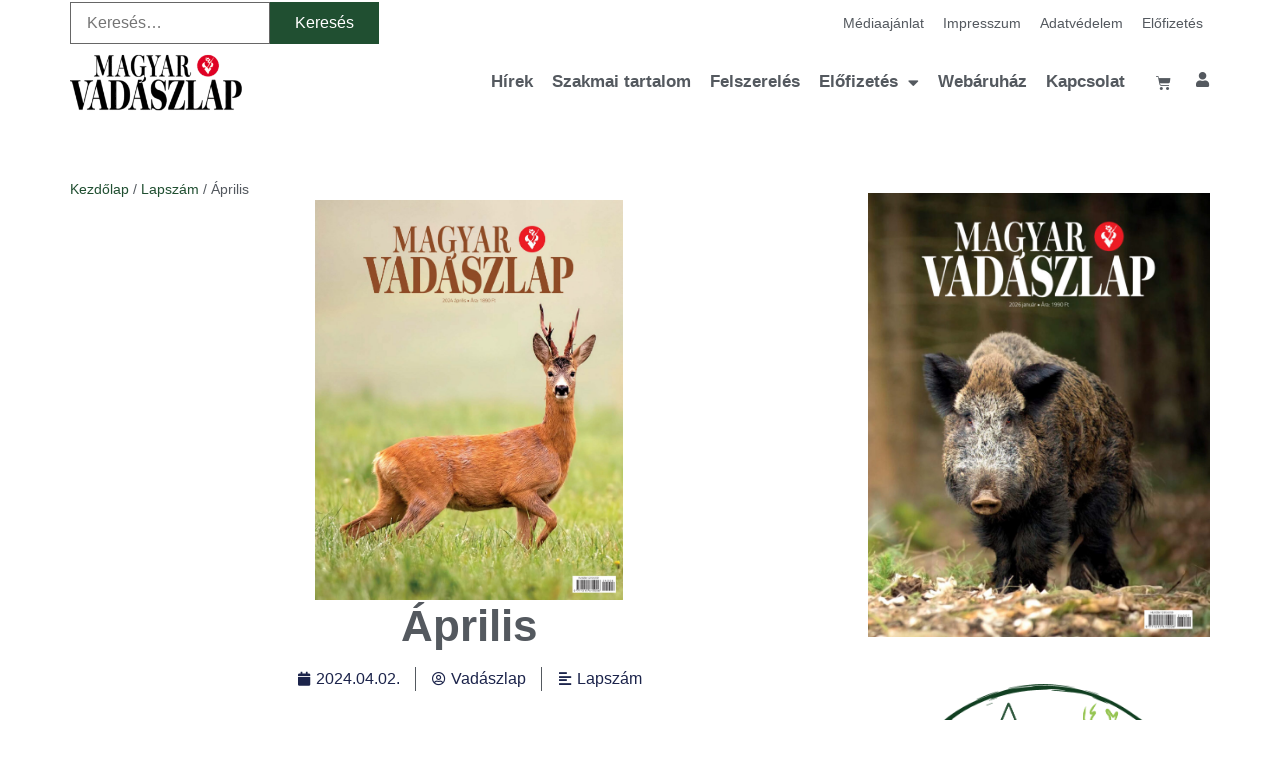

--- FILE ---
content_type: text/html; charset=UTF-8
request_url: https://vadaszlap.hu/2024/03/30/aprilis_vadaszlap/
body_size: 35242
content:
<!doctype html>
<html lang="hu">
<head><meta charset="UTF-8"><script>if(navigator.userAgent.match(/MSIE|Internet Explorer/i)||navigator.userAgent.match(/Trident\/7\..*?rv:11/i)){var href=document.location.href;if(!href.match(/[?&]nowprocket/)){if(href.indexOf("?")==-1){if(href.indexOf("#")==-1){document.location.href=href+"?nowprocket=1"}else{document.location.href=href.replace("#","?nowprocket=1#")}}else{if(href.indexOf("#")==-1){document.location.href=href+"&nowprocket=1"}else{document.location.href=href.replace("#","&nowprocket=1#")}}}}</script><script>(()=>{class RocketLazyLoadScripts{constructor(){this.v="2.0.4",this.userEvents=["keydown","keyup","mousedown","mouseup","mousemove","mouseover","mouseout","touchmove","touchstart","touchend","touchcancel","wheel","click","dblclick","input"],this.attributeEvents=["onblur","onclick","oncontextmenu","ondblclick","onfocus","onmousedown","onmouseenter","onmouseleave","onmousemove","onmouseout","onmouseover","onmouseup","onmousewheel","onscroll","onsubmit"]}async t(){this.i(),this.o(),/iP(ad|hone)/.test(navigator.userAgent)&&this.h(),this.u(),this.l(this),this.m(),this.k(this),this.p(this),this._(),await Promise.all([this.R(),this.L()]),this.lastBreath=Date.now(),this.S(this),this.P(),this.D(),this.O(),this.M(),await this.C(this.delayedScripts.normal),await this.C(this.delayedScripts.defer),await this.C(this.delayedScripts.async),await this.T(),await this.F(),await this.j(),await this.A(),window.dispatchEvent(new Event("rocket-allScriptsLoaded")),this.everythingLoaded=!0,this.lastTouchEnd&&await new Promise(t=>setTimeout(t,500-Date.now()+this.lastTouchEnd)),this.I(),this.H(),this.U(),this.W()}i(){this.CSPIssue=sessionStorage.getItem("rocketCSPIssue"),document.addEventListener("securitypolicyviolation",t=>{this.CSPIssue||"script-src-elem"!==t.violatedDirective||"data"!==t.blockedURI||(this.CSPIssue=!0,sessionStorage.setItem("rocketCSPIssue",!0))},{isRocket:!0})}o(){window.addEventListener("pageshow",t=>{this.persisted=t.persisted,this.realWindowLoadedFired=!0},{isRocket:!0}),window.addEventListener("pagehide",()=>{this.onFirstUserAction=null},{isRocket:!0})}h(){let t;function e(e){t=e}window.addEventListener("touchstart",e,{isRocket:!0}),window.addEventListener("touchend",function i(o){o.changedTouches[0]&&t.changedTouches[0]&&Math.abs(o.changedTouches[0].pageX-t.changedTouches[0].pageX)<10&&Math.abs(o.changedTouches[0].pageY-t.changedTouches[0].pageY)<10&&o.timeStamp-t.timeStamp<200&&(window.removeEventListener("touchstart",e,{isRocket:!0}),window.removeEventListener("touchend",i,{isRocket:!0}),"INPUT"===o.target.tagName&&"text"===o.target.type||(o.target.dispatchEvent(new TouchEvent("touchend",{target:o.target,bubbles:!0})),o.target.dispatchEvent(new MouseEvent("mouseover",{target:o.target,bubbles:!0})),o.target.dispatchEvent(new PointerEvent("click",{target:o.target,bubbles:!0,cancelable:!0,detail:1,clientX:o.changedTouches[0].clientX,clientY:o.changedTouches[0].clientY})),event.preventDefault()))},{isRocket:!0})}q(t){this.userActionTriggered||("mousemove"!==t.type||this.firstMousemoveIgnored?"keyup"===t.type||"mouseover"===t.type||"mouseout"===t.type||(this.userActionTriggered=!0,this.onFirstUserAction&&this.onFirstUserAction()):this.firstMousemoveIgnored=!0),"click"===t.type&&t.preventDefault(),t.stopPropagation(),t.stopImmediatePropagation(),"touchstart"===this.lastEvent&&"touchend"===t.type&&(this.lastTouchEnd=Date.now()),"click"===t.type&&(this.lastTouchEnd=0),this.lastEvent=t.type,t.composedPath&&t.composedPath()[0].getRootNode()instanceof ShadowRoot&&(t.rocketTarget=t.composedPath()[0]),this.savedUserEvents.push(t)}u(){this.savedUserEvents=[],this.userEventHandler=this.q.bind(this),this.userEvents.forEach(t=>window.addEventListener(t,this.userEventHandler,{passive:!1,isRocket:!0})),document.addEventListener("visibilitychange",this.userEventHandler,{isRocket:!0})}U(){this.userEvents.forEach(t=>window.removeEventListener(t,this.userEventHandler,{passive:!1,isRocket:!0})),document.removeEventListener("visibilitychange",this.userEventHandler,{isRocket:!0}),this.savedUserEvents.forEach(t=>{(t.rocketTarget||t.target).dispatchEvent(new window[t.constructor.name](t.type,t))})}m(){const t="return false",e=Array.from(this.attributeEvents,t=>"data-rocket-"+t),i="["+this.attributeEvents.join("],[")+"]",o="[data-rocket-"+this.attributeEvents.join("],[data-rocket-")+"]",s=(e,i,o)=>{o&&o!==t&&(e.setAttribute("data-rocket-"+i,o),e["rocket"+i]=new Function("event",o),e.setAttribute(i,t))};new MutationObserver(t=>{for(const n of t)"attributes"===n.type&&(n.attributeName.startsWith("data-rocket-")||this.everythingLoaded?n.attributeName.startsWith("data-rocket-")&&this.everythingLoaded&&this.N(n.target,n.attributeName.substring(12)):s(n.target,n.attributeName,n.target.getAttribute(n.attributeName))),"childList"===n.type&&n.addedNodes.forEach(t=>{if(t.nodeType===Node.ELEMENT_NODE)if(this.everythingLoaded)for(const i of[t,...t.querySelectorAll(o)])for(const t of i.getAttributeNames())e.includes(t)&&this.N(i,t.substring(12));else for(const e of[t,...t.querySelectorAll(i)])for(const t of e.getAttributeNames())this.attributeEvents.includes(t)&&s(e,t,e.getAttribute(t))})}).observe(document,{subtree:!0,childList:!0,attributeFilter:[...this.attributeEvents,...e]})}I(){this.attributeEvents.forEach(t=>{document.querySelectorAll("[data-rocket-"+t+"]").forEach(e=>{this.N(e,t)})})}N(t,e){const i=t.getAttribute("data-rocket-"+e);i&&(t.setAttribute(e,i),t.removeAttribute("data-rocket-"+e))}k(t){Object.defineProperty(HTMLElement.prototype,"onclick",{get(){return this.rocketonclick||null},set(e){this.rocketonclick=e,this.setAttribute(t.everythingLoaded?"onclick":"data-rocket-onclick","this.rocketonclick(event)")}})}S(t){function e(e,i){let o=e[i];e[i]=null,Object.defineProperty(e,i,{get:()=>o,set(s){t.everythingLoaded?o=s:e["rocket"+i]=o=s}})}e(document,"onreadystatechange"),e(window,"onload"),e(window,"onpageshow");try{Object.defineProperty(document,"readyState",{get:()=>t.rocketReadyState,set(e){t.rocketReadyState=e},configurable:!0}),document.readyState="loading"}catch(t){console.log("WPRocket DJE readyState conflict, bypassing")}}l(t){this.originalAddEventListener=EventTarget.prototype.addEventListener,this.originalRemoveEventListener=EventTarget.prototype.removeEventListener,this.savedEventListeners=[],EventTarget.prototype.addEventListener=function(e,i,o){o&&o.isRocket||!t.B(e,this)&&!t.userEvents.includes(e)||t.B(e,this)&&!t.userActionTriggered||e.startsWith("rocket-")||t.everythingLoaded?t.originalAddEventListener.call(this,e,i,o):(t.savedEventListeners.push({target:this,remove:!1,type:e,func:i,options:o}),"mouseenter"!==e&&"mouseleave"!==e||t.originalAddEventListener.call(this,e,t.savedUserEvents.push,o))},EventTarget.prototype.removeEventListener=function(e,i,o){o&&o.isRocket||!t.B(e,this)&&!t.userEvents.includes(e)||t.B(e,this)&&!t.userActionTriggered||e.startsWith("rocket-")||t.everythingLoaded?t.originalRemoveEventListener.call(this,e,i,o):t.savedEventListeners.push({target:this,remove:!0,type:e,func:i,options:o})}}J(t,e){this.savedEventListeners=this.savedEventListeners.filter(i=>{let o=i.type,s=i.target||window;return e!==o||t!==s||(this.B(o,s)&&(i.type="rocket-"+o),this.$(i),!1)})}H(){EventTarget.prototype.addEventListener=this.originalAddEventListener,EventTarget.prototype.removeEventListener=this.originalRemoveEventListener,this.savedEventListeners.forEach(t=>this.$(t))}$(t){t.remove?this.originalRemoveEventListener.call(t.target,t.type,t.func,t.options):this.originalAddEventListener.call(t.target,t.type,t.func,t.options)}p(t){let e;function i(e){return t.everythingLoaded?e:e.split(" ").map(t=>"load"===t||t.startsWith("load.")?"rocket-jquery-load":t).join(" ")}function o(o){function s(e){const s=o.fn[e];o.fn[e]=o.fn.init.prototype[e]=function(){return this[0]===window&&t.userActionTriggered&&("string"==typeof arguments[0]||arguments[0]instanceof String?arguments[0]=i(arguments[0]):"object"==typeof arguments[0]&&Object.keys(arguments[0]).forEach(t=>{const e=arguments[0][t];delete arguments[0][t],arguments[0][i(t)]=e})),s.apply(this,arguments),this}}if(o&&o.fn&&!t.allJQueries.includes(o)){const e={DOMContentLoaded:[],"rocket-DOMContentLoaded":[]};for(const t in e)document.addEventListener(t,()=>{e[t].forEach(t=>t())},{isRocket:!0});o.fn.ready=o.fn.init.prototype.ready=function(i){function s(){parseInt(o.fn.jquery)>2?setTimeout(()=>i.bind(document)(o)):i.bind(document)(o)}return"function"==typeof i&&(t.realDomReadyFired?!t.userActionTriggered||t.fauxDomReadyFired?s():e["rocket-DOMContentLoaded"].push(s):e.DOMContentLoaded.push(s)),o([])},s("on"),s("one"),s("off"),t.allJQueries.push(o)}e=o}t.allJQueries=[],o(window.jQuery),Object.defineProperty(window,"jQuery",{get:()=>e,set(t){o(t)}})}P(){const t=new Map;document.write=document.writeln=function(e){const i=document.currentScript,o=document.createRange(),s=i.parentElement;let n=t.get(i);void 0===n&&(n=i.nextSibling,t.set(i,n));const c=document.createDocumentFragment();o.setStart(c,0),c.appendChild(o.createContextualFragment(e)),s.insertBefore(c,n)}}async R(){return new Promise(t=>{this.userActionTriggered?t():this.onFirstUserAction=t})}async L(){return new Promise(t=>{document.addEventListener("DOMContentLoaded",()=>{this.realDomReadyFired=!0,t()},{isRocket:!0})})}async j(){return this.realWindowLoadedFired?Promise.resolve():new Promise(t=>{window.addEventListener("load",t,{isRocket:!0})})}M(){this.pendingScripts=[];this.scriptsMutationObserver=new MutationObserver(t=>{for(const e of t)e.addedNodes.forEach(t=>{"SCRIPT"!==t.tagName||t.noModule||t.isWPRocket||this.pendingScripts.push({script:t,promise:new Promise(e=>{const i=()=>{const i=this.pendingScripts.findIndex(e=>e.script===t);i>=0&&this.pendingScripts.splice(i,1),e()};t.addEventListener("load",i,{isRocket:!0}),t.addEventListener("error",i,{isRocket:!0}),setTimeout(i,1e3)})})})}),this.scriptsMutationObserver.observe(document,{childList:!0,subtree:!0})}async F(){await this.X(),this.pendingScripts.length?(await this.pendingScripts[0].promise,await this.F()):this.scriptsMutationObserver.disconnect()}D(){this.delayedScripts={normal:[],async:[],defer:[]},document.querySelectorAll("script[type$=rocketlazyloadscript]").forEach(t=>{t.hasAttribute("data-rocket-src")?t.hasAttribute("async")&&!1!==t.async?this.delayedScripts.async.push(t):t.hasAttribute("defer")&&!1!==t.defer||"module"===t.getAttribute("data-rocket-type")?this.delayedScripts.defer.push(t):this.delayedScripts.normal.push(t):this.delayedScripts.normal.push(t)})}async _(){await this.L();let t=[];document.querySelectorAll("script[type$=rocketlazyloadscript][data-rocket-src]").forEach(e=>{let i=e.getAttribute("data-rocket-src");if(i&&!i.startsWith("data:")){i.startsWith("//")&&(i=location.protocol+i);try{const o=new URL(i).origin;o!==location.origin&&t.push({src:o,crossOrigin:e.crossOrigin||"module"===e.getAttribute("data-rocket-type")})}catch(t){}}}),t=[...new Map(t.map(t=>[JSON.stringify(t),t])).values()],this.Y(t,"preconnect")}async G(t){if(await this.K(),!0!==t.noModule||!("noModule"in HTMLScriptElement.prototype))return new Promise(e=>{let i;function o(){(i||t).setAttribute("data-rocket-status","executed"),e()}try{if(navigator.userAgent.includes("Firefox/")||""===navigator.vendor||this.CSPIssue)i=document.createElement("script"),[...t.attributes].forEach(t=>{let e=t.nodeName;"type"!==e&&("data-rocket-type"===e&&(e="type"),"data-rocket-src"===e&&(e="src"),i.setAttribute(e,t.nodeValue))}),t.text&&(i.text=t.text),t.nonce&&(i.nonce=t.nonce),i.hasAttribute("src")?(i.addEventListener("load",o,{isRocket:!0}),i.addEventListener("error",()=>{i.setAttribute("data-rocket-status","failed-network"),e()},{isRocket:!0}),setTimeout(()=>{i.isConnected||e()},1)):(i.text=t.text,o()),i.isWPRocket=!0,t.parentNode.replaceChild(i,t);else{const i=t.getAttribute("data-rocket-type"),s=t.getAttribute("data-rocket-src");i?(t.type=i,t.removeAttribute("data-rocket-type")):t.removeAttribute("type"),t.addEventListener("load",o,{isRocket:!0}),t.addEventListener("error",i=>{this.CSPIssue&&i.target.src.startsWith("data:")?(console.log("WPRocket: CSP fallback activated"),t.removeAttribute("src"),this.G(t).then(e)):(t.setAttribute("data-rocket-status","failed-network"),e())},{isRocket:!0}),s?(t.fetchPriority="high",t.removeAttribute("data-rocket-src"),t.src=s):t.src="data:text/javascript;base64,"+window.btoa(unescape(encodeURIComponent(t.text)))}}catch(i){t.setAttribute("data-rocket-status","failed-transform"),e()}});t.setAttribute("data-rocket-status","skipped")}async C(t){const e=t.shift();return e?(e.isConnected&&await this.G(e),this.C(t)):Promise.resolve()}O(){this.Y([...this.delayedScripts.normal,...this.delayedScripts.defer,...this.delayedScripts.async],"preload")}Y(t,e){this.trash=this.trash||[];let i=!0;var o=document.createDocumentFragment();t.forEach(t=>{const s=t.getAttribute&&t.getAttribute("data-rocket-src")||t.src;if(s&&!s.startsWith("data:")){const n=document.createElement("link");n.href=s,n.rel=e,"preconnect"!==e&&(n.as="script",n.fetchPriority=i?"high":"low"),t.getAttribute&&"module"===t.getAttribute("data-rocket-type")&&(n.crossOrigin=!0),t.crossOrigin&&(n.crossOrigin=t.crossOrigin),t.integrity&&(n.integrity=t.integrity),t.nonce&&(n.nonce=t.nonce),o.appendChild(n),this.trash.push(n),i=!1}}),document.head.appendChild(o)}W(){this.trash.forEach(t=>t.remove())}async T(){try{document.readyState="interactive"}catch(t){}this.fauxDomReadyFired=!0;try{await this.K(),this.J(document,"readystatechange"),document.dispatchEvent(new Event("rocket-readystatechange")),await this.K(),document.rocketonreadystatechange&&document.rocketonreadystatechange(),await this.K(),this.J(document,"DOMContentLoaded"),document.dispatchEvent(new Event("rocket-DOMContentLoaded")),await this.K(),this.J(window,"DOMContentLoaded"),window.dispatchEvent(new Event("rocket-DOMContentLoaded"))}catch(t){console.error(t)}}async A(){try{document.readyState="complete"}catch(t){}try{await this.K(),this.J(document,"readystatechange"),document.dispatchEvent(new Event("rocket-readystatechange")),await this.K(),document.rocketonreadystatechange&&document.rocketonreadystatechange(),await this.K(),this.J(window,"load"),window.dispatchEvent(new Event("rocket-load")),await this.K(),window.rocketonload&&window.rocketonload(),await this.K(),this.allJQueries.forEach(t=>t(window).trigger("rocket-jquery-load")),await this.K(),this.J(window,"pageshow");const t=new Event("rocket-pageshow");t.persisted=this.persisted,window.dispatchEvent(t),await this.K(),window.rocketonpageshow&&window.rocketonpageshow({persisted:this.persisted})}catch(t){console.error(t)}}async K(){Date.now()-this.lastBreath>45&&(await this.X(),this.lastBreath=Date.now())}async X(){return document.hidden?new Promise(t=>setTimeout(t)):new Promise(t=>requestAnimationFrame(t))}B(t,e){return e===document&&"readystatechange"===t||(e===document&&"DOMContentLoaded"===t||(e===window&&"DOMContentLoaded"===t||(e===window&&"load"===t||e===window&&"pageshow"===t)))}static run(){(new RocketLazyLoadScripts).t()}}RocketLazyLoadScripts.run()})();</script>
	
	<meta name="viewport" content="width=device-width, initial-scale=1">
	<link rel="profile" href="https://gmpg.org/xfn/11">
	<meta name='robots' content='index, follow, max-image-preview:large, max-snippet:-1, max-video-preview:-1' />
	<style>img:is([sizes="auto" i], [sizes^="auto," i]) { contain-intrinsic-size: 3000px 1500px }</style>
	
<!-- Google Tag Manager for WordPress by gtm4wp.com -->
<script data-cfasync="false" data-pagespeed-no-defer>
	var gtm4wp_datalayer_name = "dataLayer";
	var dataLayer = dataLayer || [];
</script>
<!-- End Google Tag Manager for WordPress by gtm4wp.com -->
	<!-- This site is optimized with the Yoast SEO plugin v26.7 - https://yoast.com/wordpress/plugins/seo/ -->
	<title>Április &#8211; Vadászlap</title>
	<link rel="canonical" href="https://vadaszlap.hu/2024/03/30/aprilis_vadaszlap/" />
	<meta property="og:locale" content="hu_HU" />
	<meta property="og:type" content="article" />
	<meta property="og:title" content="Április &#8211; Vadászlap" />
	<meta property="og:description" content="E hónap régóta az őzbakvadászat kezdetéről szól a vadászoknak, s nincs ez másképp velünk sem: áprilisi lapszámunk fókuszában az őz állt, hogy testben és lélekben is készen várjuk az idénykezdetet! Példás összefogás a vadvilágért: Interjú Felix Althalerrel, az osztrák gidamentések egyik vezéregyéniségével, melyben jópár gyakorlati tanáccsal is ellátjuk a jövő vadóvóit. A számok bűvöletében, avagy [&hellip;]" />
	<meta property="og:url" content="https://vadaszlap.hu/2024/03/30/aprilis_vadaszlap/" />
	<meta property="og:site_name" content="Vadászlap" />
	<meta property="article:publisher" content="https://www.facebook.com/taximagazin" />
	<meta property="article:published_time" content="2024-03-30T11:30:36+00:00" />
	<meta property="article:modified_time" content="2024-04-02T11:05:57+00:00" />
	<meta property="og:image" content="https://vadaszlap.hu/wp-content/uploads/2024/03/MVL_2024_aprilis_cimlap-scaled.jpg" />
	<meta property="og:image:width" content="1976" />
	<meta property="og:image:height" content="2560" />
	<meta property="og:image:type" content="image/jpeg" />
	<meta name="author" content="Vadászlap" />
	<meta name="twitter:label1" content="Szerző:" />
	<meta name="twitter:data1" content="Vadászlap" />
	<meta name="twitter:label2" content="Becsült olvasási idő" />
	<meta name="twitter:data2" content="1 perc" />
	<script type="application/ld+json" class="yoast-schema-graph">{"@context":"https://schema.org","@graph":[{"@type":"Article","@id":"https://vadaszlap.hu/2024/03/30/aprilis_vadaszlap/#article","isPartOf":{"@id":"https://vadaszlap.hu/2024/03/30/aprilis_vadaszlap/"},"author":{"name":"Vadászlap","@id":"https://vadaszlap.hu/#/schema/person/cb1777960c3a64c7deffe2ab609e12f6"},"headline":"Április","datePublished":"2024-03-30T11:30:36+00:00","dateModified":"2024-04-02T11:05:57+00:00","mainEntityOfPage":{"@id":"https://vadaszlap.hu/2024/03/30/aprilis_vadaszlap/"},"wordCount":203,"commentCount":0,"publisher":{"@id":"https://vadaszlap.hu/#organization"},"image":{"@id":"https://vadaszlap.hu/2024/03/30/aprilis_vadaszlap/#primaryimage"},"thumbnailUrl":"https://vadaszlap.hu/wp-content/uploads/2024/03/MVL_2024_aprilis_cimlap-scaled.jpg","articleSection":["Lapszám"],"inLanguage":"hu","potentialAction":[{"@type":"CommentAction","name":"Comment","target":["https://vadaszlap.hu/2024/03/30/aprilis_vadaszlap/#respond"]}]},{"@type":"WebPage","@id":"https://vadaszlap.hu/2024/03/30/aprilis_vadaszlap/","url":"https://vadaszlap.hu/2024/03/30/aprilis_vadaszlap/","name":"Április &#8211; Vadászlap","isPartOf":{"@id":"https://vadaszlap.hu/#website"},"primaryImageOfPage":{"@id":"https://vadaszlap.hu/2024/03/30/aprilis_vadaszlap/#primaryimage"},"image":{"@id":"https://vadaszlap.hu/2024/03/30/aprilis_vadaszlap/#primaryimage"},"thumbnailUrl":"https://vadaszlap.hu/wp-content/uploads/2024/03/MVL_2024_aprilis_cimlap-scaled.jpg","datePublished":"2024-03-30T11:30:36+00:00","dateModified":"2024-04-02T11:05:57+00:00","breadcrumb":{"@id":"https://vadaszlap.hu/2024/03/30/aprilis_vadaszlap/#breadcrumb"},"inLanguage":"hu","potentialAction":[{"@type":"ReadAction","target":["https://vadaszlap.hu/2024/03/30/aprilis_vadaszlap/"]}]},{"@type":"ImageObject","inLanguage":"hu","@id":"https://vadaszlap.hu/2024/03/30/aprilis_vadaszlap/#primaryimage","url":"https://vadaszlap.hu/wp-content/uploads/2024/03/MVL_2024_aprilis_cimlap-scaled.jpg","contentUrl":"https://vadaszlap.hu/wp-content/uploads/2024/03/MVL_2024_aprilis_cimlap-scaled.jpg","width":1976,"height":2560},{"@type":"BreadcrumbList","@id":"https://vadaszlap.hu/2024/03/30/aprilis_vadaszlap/#breadcrumb","itemListElement":[{"@type":"ListItem","position":1,"name":"Kezdőlap","item":"https://vadaszlap.hu/"},{"@type":"ListItem","position":2,"name":"Április"}]},{"@type":"WebSite","@id":"https://vadaszlap.hu/#website","url":"https://vadaszlap.hu/","name":"Vadászlap","description":"","publisher":{"@id":"https://vadaszlap.hu/#organization"},"potentialAction":[{"@type":"SearchAction","target":{"@type":"EntryPoint","urlTemplate":"https://vadaszlap.hu/?s={search_term_string}"},"query-input":{"@type":"PropertyValueSpecification","valueRequired":true,"valueName":"search_term_string"}}],"inLanguage":"hu"},{"@type":"Organization","@id":"https://vadaszlap.hu/#organization","name":"Vadászlap","url":"https://vadaszlap.hu/","logo":{"@type":"ImageObject","inLanguage":"hu","@id":"https://vadaszlap.hu/#/schema/logo/image/","url":"https://vadaszlap.hu/wp-content/uploads/2025/07/vadaszlap_logo.png","contentUrl":"https://vadaszlap.hu/wp-content/uploads/2025/07/vadaszlap_logo.png","width":750,"height":243,"caption":"Vadászlap"},"image":{"@id":"https://vadaszlap.hu/#/schema/logo/image/"},"sameAs":["https://www.facebook.com/taximagazin"]},{"@type":"Person","@id":"https://vadaszlap.hu/#/schema/person/cb1777960c3a64c7deffe2ab609e12f6","name":"Vadászlap","image":{"@type":"ImageObject","inLanguage":"hu","@id":"https://vadaszlap.hu/#/schema/person/image/","url":"https://secure.gravatar.com/avatar/521bcc1af8fb7276dcf2d415a6b6e60f49535895b41615907e8a910cfdd3dbf2?s=96&d=mm&r=g","contentUrl":"https://secure.gravatar.com/avatar/521bcc1af8fb7276dcf2d415a6b6e60f49535895b41615907e8a910cfdd3dbf2?s=96&d=mm&r=g","caption":"Vadászlap"},"url":"https://vadaszlap.hu/author/abel/"}]}</script>
	<!-- / Yoast SEO plugin. -->


<link rel='dns-prefetch' href='//www.googletagmanager.com' />

<link rel="alternate" type="application/rss+xml" title="Vadászlap &raquo; hírcsatorna" href="https://vadaszlap.hu/feed/" />
<link rel="alternate" type="application/rss+xml" title="Vadászlap &raquo; hozzászólás hírcsatorna" href="https://vadaszlap.hu/comments/feed/" />
<link rel="alternate" type="application/rss+xml" title="Vadászlap &raquo; Április hozzászólás hírcsatorna" href="https://vadaszlap.hu/2024/03/30/aprilis_vadaszlap/feed/" />
<style id='wp-emoji-styles-inline-css'>

	img.wp-smiley, img.emoji {
		display: inline !important;
		border: none !important;
		box-shadow: none !important;
		height: 1em !important;
		width: 1em !important;
		margin: 0 0.07em !important;
		vertical-align: -0.1em !important;
		background: none !important;
		padding: 0 !important;
	}
</style>
<link rel='stylesheet' id='wp-block-library-css' href='https://vadaszlap.hu/wp-includes/css/dist/block-library/style.min.css?ver=6.8.3' media='all' />
<link data-minify="1" rel='stylesheet' id='jet-engine-frontend-css' href='https://vadaszlap.hu/wp-content/cache/min/1/wp-content/plugins/jet-engine/assets/css/frontend.css?ver=1767876387' media='all' />
<style id='global-styles-inline-css'>
:root{--wp--preset--aspect-ratio--square: 1;--wp--preset--aspect-ratio--4-3: 4/3;--wp--preset--aspect-ratio--3-4: 3/4;--wp--preset--aspect-ratio--3-2: 3/2;--wp--preset--aspect-ratio--2-3: 2/3;--wp--preset--aspect-ratio--16-9: 16/9;--wp--preset--aspect-ratio--9-16: 9/16;--wp--preset--color--black: #000000;--wp--preset--color--cyan-bluish-gray: #abb8c3;--wp--preset--color--white: #ffffff;--wp--preset--color--pale-pink: #f78da7;--wp--preset--color--vivid-red: #cf2e2e;--wp--preset--color--luminous-vivid-orange: #ff6900;--wp--preset--color--luminous-vivid-amber: #fcb900;--wp--preset--color--light-green-cyan: #7bdcb5;--wp--preset--color--vivid-green-cyan: #00d084;--wp--preset--color--pale-cyan-blue: #8ed1fc;--wp--preset--color--vivid-cyan-blue: #0693e3;--wp--preset--color--vivid-purple: #9b51e0;--wp--preset--gradient--vivid-cyan-blue-to-vivid-purple: linear-gradient(135deg,rgba(6,147,227,1) 0%,rgb(155,81,224) 100%);--wp--preset--gradient--light-green-cyan-to-vivid-green-cyan: linear-gradient(135deg,rgb(122,220,180) 0%,rgb(0,208,130) 100%);--wp--preset--gradient--luminous-vivid-amber-to-luminous-vivid-orange: linear-gradient(135deg,rgba(252,185,0,1) 0%,rgba(255,105,0,1) 100%);--wp--preset--gradient--luminous-vivid-orange-to-vivid-red: linear-gradient(135deg,rgba(255,105,0,1) 0%,rgb(207,46,46) 100%);--wp--preset--gradient--very-light-gray-to-cyan-bluish-gray: linear-gradient(135deg,rgb(238,238,238) 0%,rgb(169,184,195) 100%);--wp--preset--gradient--cool-to-warm-spectrum: linear-gradient(135deg,rgb(74,234,220) 0%,rgb(151,120,209) 20%,rgb(207,42,186) 40%,rgb(238,44,130) 60%,rgb(251,105,98) 80%,rgb(254,248,76) 100%);--wp--preset--gradient--blush-light-purple: linear-gradient(135deg,rgb(255,206,236) 0%,rgb(152,150,240) 100%);--wp--preset--gradient--blush-bordeaux: linear-gradient(135deg,rgb(254,205,165) 0%,rgb(254,45,45) 50%,rgb(107,0,62) 100%);--wp--preset--gradient--luminous-dusk: linear-gradient(135deg,rgb(255,203,112) 0%,rgb(199,81,192) 50%,rgb(65,88,208) 100%);--wp--preset--gradient--pale-ocean: linear-gradient(135deg,rgb(255,245,203) 0%,rgb(182,227,212) 50%,rgb(51,167,181) 100%);--wp--preset--gradient--electric-grass: linear-gradient(135deg,rgb(202,248,128) 0%,rgb(113,206,126) 100%);--wp--preset--gradient--midnight: linear-gradient(135deg,rgb(2,3,129) 0%,rgb(40,116,252) 100%);--wp--preset--font-size--small: 13px;--wp--preset--font-size--medium: 20px;--wp--preset--font-size--large: 36px;--wp--preset--font-size--x-large: 42px;--wp--preset--spacing--20: 0.44rem;--wp--preset--spacing--30: 0.67rem;--wp--preset--spacing--40: 1rem;--wp--preset--spacing--50: 1.5rem;--wp--preset--spacing--60: 2.25rem;--wp--preset--spacing--70: 3.38rem;--wp--preset--spacing--80: 5.06rem;--wp--preset--shadow--natural: 6px 6px 9px rgba(0, 0, 0, 0.2);--wp--preset--shadow--deep: 12px 12px 50px rgba(0, 0, 0, 0.4);--wp--preset--shadow--sharp: 6px 6px 0px rgba(0, 0, 0, 0.2);--wp--preset--shadow--outlined: 6px 6px 0px -3px rgba(255, 255, 255, 1), 6px 6px rgba(0, 0, 0, 1);--wp--preset--shadow--crisp: 6px 6px 0px rgba(0, 0, 0, 1);}:root { --wp--style--global--content-size: 800px;--wp--style--global--wide-size: 1200px; }:where(body) { margin: 0; }.wp-site-blocks > .alignleft { float: left; margin-right: 2em; }.wp-site-blocks > .alignright { float: right; margin-left: 2em; }.wp-site-blocks > .aligncenter { justify-content: center; margin-left: auto; margin-right: auto; }:where(.wp-site-blocks) > * { margin-block-start: 24px; margin-block-end: 0; }:where(.wp-site-blocks) > :first-child { margin-block-start: 0; }:where(.wp-site-blocks) > :last-child { margin-block-end: 0; }:root { --wp--style--block-gap: 24px; }:root :where(.is-layout-flow) > :first-child{margin-block-start: 0;}:root :where(.is-layout-flow) > :last-child{margin-block-end: 0;}:root :where(.is-layout-flow) > *{margin-block-start: 24px;margin-block-end: 0;}:root :where(.is-layout-constrained) > :first-child{margin-block-start: 0;}:root :where(.is-layout-constrained) > :last-child{margin-block-end: 0;}:root :where(.is-layout-constrained) > *{margin-block-start: 24px;margin-block-end: 0;}:root :where(.is-layout-flex){gap: 24px;}:root :where(.is-layout-grid){gap: 24px;}.is-layout-flow > .alignleft{float: left;margin-inline-start: 0;margin-inline-end: 2em;}.is-layout-flow > .alignright{float: right;margin-inline-start: 2em;margin-inline-end: 0;}.is-layout-flow > .aligncenter{margin-left: auto !important;margin-right: auto !important;}.is-layout-constrained > .alignleft{float: left;margin-inline-start: 0;margin-inline-end: 2em;}.is-layout-constrained > .alignright{float: right;margin-inline-start: 2em;margin-inline-end: 0;}.is-layout-constrained > .aligncenter{margin-left: auto !important;margin-right: auto !important;}.is-layout-constrained > :where(:not(.alignleft):not(.alignright):not(.alignfull)){max-width: var(--wp--style--global--content-size);margin-left: auto !important;margin-right: auto !important;}.is-layout-constrained > .alignwide{max-width: var(--wp--style--global--wide-size);}body .is-layout-flex{display: flex;}.is-layout-flex{flex-wrap: wrap;align-items: center;}.is-layout-flex > :is(*, div){margin: 0;}body .is-layout-grid{display: grid;}.is-layout-grid > :is(*, div){margin: 0;}body{padding-top: 0px;padding-right: 0px;padding-bottom: 0px;padding-left: 0px;}a:where(:not(.wp-element-button)){text-decoration: underline;}:root :where(.wp-element-button, .wp-block-button__link){background-color: #32373c;border-width: 0;color: #fff;font-family: inherit;font-size: inherit;line-height: inherit;padding: calc(0.667em + 2px) calc(1.333em + 2px);text-decoration: none;}.has-black-color{color: var(--wp--preset--color--black) !important;}.has-cyan-bluish-gray-color{color: var(--wp--preset--color--cyan-bluish-gray) !important;}.has-white-color{color: var(--wp--preset--color--white) !important;}.has-pale-pink-color{color: var(--wp--preset--color--pale-pink) !important;}.has-vivid-red-color{color: var(--wp--preset--color--vivid-red) !important;}.has-luminous-vivid-orange-color{color: var(--wp--preset--color--luminous-vivid-orange) !important;}.has-luminous-vivid-amber-color{color: var(--wp--preset--color--luminous-vivid-amber) !important;}.has-light-green-cyan-color{color: var(--wp--preset--color--light-green-cyan) !important;}.has-vivid-green-cyan-color{color: var(--wp--preset--color--vivid-green-cyan) !important;}.has-pale-cyan-blue-color{color: var(--wp--preset--color--pale-cyan-blue) !important;}.has-vivid-cyan-blue-color{color: var(--wp--preset--color--vivid-cyan-blue) !important;}.has-vivid-purple-color{color: var(--wp--preset--color--vivid-purple) !important;}.has-black-background-color{background-color: var(--wp--preset--color--black) !important;}.has-cyan-bluish-gray-background-color{background-color: var(--wp--preset--color--cyan-bluish-gray) !important;}.has-white-background-color{background-color: var(--wp--preset--color--white) !important;}.has-pale-pink-background-color{background-color: var(--wp--preset--color--pale-pink) !important;}.has-vivid-red-background-color{background-color: var(--wp--preset--color--vivid-red) !important;}.has-luminous-vivid-orange-background-color{background-color: var(--wp--preset--color--luminous-vivid-orange) !important;}.has-luminous-vivid-amber-background-color{background-color: var(--wp--preset--color--luminous-vivid-amber) !important;}.has-light-green-cyan-background-color{background-color: var(--wp--preset--color--light-green-cyan) !important;}.has-vivid-green-cyan-background-color{background-color: var(--wp--preset--color--vivid-green-cyan) !important;}.has-pale-cyan-blue-background-color{background-color: var(--wp--preset--color--pale-cyan-blue) !important;}.has-vivid-cyan-blue-background-color{background-color: var(--wp--preset--color--vivid-cyan-blue) !important;}.has-vivid-purple-background-color{background-color: var(--wp--preset--color--vivid-purple) !important;}.has-black-border-color{border-color: var(--wp--preset--color--black) !important;}.has-cyan-bluish-gray-border-color{border-color: var(--wp--preset--color--cyan-bluish-gray) !important;}.has-white-border-color{border-color: var(--wp--preset--color--white) !important;}.has-pale-pink-border-color{border-color: var(--wp--preset--color--pale-pink) !important;}.has-vivid-red-border-color{border-color: var(--wp--preset--color--vivid-red) !important;}.has-luminous-vivid-orange-border-color{border-color: var(--wp--preset--color--luminous-vivid-orange) !important;}.has-luminous-vivid-amber-border-color{border-color: var(--wp--preset--color--luminous-vivid-amber) !important;}.has-light-green-cyan-border-color{border-color: var(--wp--preset--color--light-green-cyan) !important;}.has-vivid-green-cyan-border-color{border-color: var(--wp--preset--color--vivid-green-cyan) !important;}.has-pale-cyan-blue-border-color{border-color: var(--wp--preset--color--pale-cyan-blue) !important;}.has-vivid-cyan-blue-border-color{border-color: var(--wp--preset--color--vivid-cyan-blue) !important;}.has-vivid-purple-border-color{border-color: var(--wp--preset--color--vivid-purple) !important;}.has-vivid-cyan-blue-to-vivid-purple-gradient-background{background: var(--wp--preset--gradient--vivid-cyan-blue-to-vivid-purple) !important;}.has-light-green-cyan-to-vivid-green-cyan-gradient-background{background: var(--wp--preset--gradient--light-green-cyan-to-vivid-green-cyan) !important;}.has-luminous-vivid-amber-to-luminous-vivid-orange-gradient-background{background: var(--wp--preset--gradient--luminous-vivid-amber-to-luminous-vivid-orange) !important;}.has-luminous-vivid-orange-to-vivid-red-gradient-background{background: var(--wp--preset--gradient--luminous-vivid-orange-to-vivid-red) !important;}.has-very-light-gray-to-cyan-bluish-gray-gradient-background{background: var(--wp--preset--gradient--very-light-gray-to-cyan-bluish-gray) !important;}.has-cool-to-warm-spectrum-gradient-background{background: var(--wp--preset--gradient--cool-to-warm-spectrum) !important;}.has-blush-light-purple-gradient-background{background: var(--wp--preset--gradient--blush-light-purple) !important;}.has-blush-bordeaux-gradient-background{background: var(--wp--preset--gradient--blush-bordeaux) !important;}.has-luminous-dusk-gradient-background{background: var(--wp--preset--gradient--luminous-dusk) !important;}.has-pale-ocean-gradient-background{background: var(--wp--preset--gradient--pale-ocean) !important;}.has-electric-grass-gradient-background{background: var(--wp--preset--gradient--electric-grass) !important;}.has-midnight-gradient-background{background: var(--wp--preset--gradient--midnight) !important;}.has-small-font-size{font-size: var(--wp--preset--font-size--small) !important;}.has-medium-font-size{font-size: var(--wp--preset--font-size--medium) !important;}.has-large-font-size{font-size: var(--wp--preset--font-size--large) !important;}.has-x-large-font-size{font-size: var(--wp--preset--font-size--x-large) !important;}
:root :where(.wp-block-pullquote){font-size: 1.5em;line-height: 1.6;}
</style>
<link data-minify="1" rel='stylesheet' id='woocommerce-layout-css' href='https://vadaszlap.hu/wp-content/cache/min/1/wp-content/plugins/woocommerce/assets/css/woocommerce-layout.css?ver=1767876387' media='all' />
<link data-minify="1" rel='stylesheet' id='woocommerce-smallscreen-css' href='https://vadaszlap.hu/wp-content/cache/min/1/wp-content/plugins/woocommerce/assets/css/woocommerce-smallscreen.css?ver=1767876387' media='only screen and (max-width: 768px)' />
<link data-minify="1" rel='stylesheet' id='woocommerce-general-css' href='https://vadaszlap.hu/wp-content/cache/background-css/1/vadaszlap.hu/wp-content/cache/min/1/wp-content/plugins/woocommerce/assets/css/woocommerce.css?ver=1767876387&wpr_t=1769041529' media='all' />
<style id='woocommerce-inline-inline-css'>
.woocommerce form .form-row .required { visibility: visible; }
</style>
<link data-minify="1" rel='stylesheet' id='hello-elementor-css' href='https://vadaszlap.hu/wp-content/cache/min/1/wp-content/themes/hello-elementor/assets/css/reset.css?ver=1767876387' media='all' />
<link data-minify="1" rel='stylesheet' id='hello-elementor-theme-style-css' href='https://vadaszlap.hu/wp-content/cache/min/1/wp-content/themes/hello-elementor/assets/css/theme.css?ver=1767876387' media='all' />
<link data-minify="1" rel='stylesheet' id='hello-elementor-header-footer-css' href='https://vadaszlap.hu/wp-content/cache/min/1/wp-content/themes/hello-elementor/assets/css/header-footer.css?ver=1767876387' media='all' />
<link rel='stylesheet' id='chld_thm_cfg_child-css' href='https://vadaszlap.hu/wp-content/themes/hello-vadaszlap/style.css?ver=6.8.3' media='all' />
<link rel='stylesheet' id='elementor-frontend-css' href='https://vadaszlap.hu/wp-content/plugins/elementor/assets/css/frontend.min.css?ver=3.34.1' media='all' />
<link rel='stylesheet' id='elementor-post-25405-css' href='https://vadaszlap.hu/wp-content/uploads/elementor/css/post-25405.css?ver=1767876316' media='all' />
<link data-minify="1" rel='stylesheet' id='swiper-css' href='https://vadaszlap.hu/wp-content/cache/min/1/wp-content/plugins/elementor/assets/lib/swiper/v8/css/swiper.min.css?ver=1767876387' media='all' />
<link rel='stylesheet' id='e-swiper-css' href='https://vadaszlap.hu/wp-content/plugins/elementor/assets/css/conditionals/e-swiper.min.css?ver=3.34.1' media='all' />
<link rel='stylesheet' id='widget-nav-menu-css' href='https://vadaszlap.hu/wp-content/plugins/elementor-pro/assets/css/widget-nav-menu.min.css?ver=3.34.0' media='all' />
<link rel='stylesheet' id='e-motion-fx-css' href='https://vadaszlap.hu/wp-content/plugins/elementor-pro/assets/css/modules/motion-fx.min.css?ver=3.34.0' media='all' />
<link rel='stylesheet' id='widget-image-css' href='https://vadaszlap.hu/wp-content/plugins/elementor/assets/css/widget-image.min.css?ver=3.34.1' media='all' />
<link rel='stylesheet' id='widget-woocommerce-menu-cart-css' href='https://vadaszlap.hu/wp-content/plugins/elementor-pro/assets/css/widget-woocommerce-menu-cart.min.css?ver=3.34.0' media='all' />
<link rel='stylesheet' id='e-sticky-css' href='https://vadaszlap.hu/wp-content/plugins/elementor-pro/assets/css/modules/sticky.min.css?ver=3.34.0' media='all' />
<link rel='stylesheet' id='widget-heading-css' href='https://vadaszlap.hu/wp-content/plugins/elementor/assets/css/widget-heading.min.css?ver=3.34.1' media='all' />
<link rel='stylesheet' id='widget-social-icons-css' href='https://vadaszlap.hu/wp-content/plugins/elementor/assets/css/widget-social-icons.min.css?ver=3.34.1' media='all' />
<link rel='stylesheet' id='e-apple-webkit-css' href='https://vadaszlap.hu/wp-content/plugins/elementor/assets/css/conditionals/apple-webkit.min.css?ver=3.34.1' media='all' />
<link rel='stylesheet' id='widget-post-info-css' href='https://vadaszlap.hu/wp-content/plugins/elementor-pro/assets/css/widget-post-info.min.css?ver=3.34.0' media='all' />
<link rel='stylesheet' id='widget-icon-list-css' href='https://vadaszlap.hu/wp-content/plugins/elementor/assets/css/widget-icon-list.min.css?ver=3.34.1' media='all' />
<link rel='stylesheet' id='elementor-icons-shared-0-css' href='https://vadaszlap.hu/wp-content/plugins/elementor/assets/lib/font-awesome/css/fontawesome.min.css?ver=5.15.3' media='all' />
<link data-minify="1" rel='stylesheet' id='elementor-icons-fa-regular-css' href='https://vadaszlap.hu/wp-content/cache/min/1/wp-content/plugins/elementor/assets/lib/font-awesome/css/regular.min.css?ver=1767876387' media='all' />
<link data-minify="1" rel='stylesheet' id='elementor-icons-fa-solid-css' href='https://vadaszlap.hu/wp-content/cache/min/1/wp-content/plugins/elementor/assets/lib/font-awesome/css/solid.min.css?ver=1767876387' media='all' />
<link rel='stylesheet' id='widget-share-buttons-css' href='https://vadaszlap.hu/wp-content/plugins/elementor-pro/assets/css/widget-share-buttons.min.css?ver=3.34.0' media='all' />
<link data-minify="1" rel='stylesheet' id='elementor-icons-fa-brands-css' href='https://vadaszlap.hu/wp-content/cache/min/1/wp-content/plugins/elementor/assets/lib/font-awesome/css/brands.min.css?ver=1767876387' media='all' />
<link rel='stylesheet' id='widget-loop-common-css' href='https://vadaszlap.hu/wp-content/plugins/elementor-pro/assets/css/widget-loop-common.min.css?ver=3.34.0' media='all' />
<link rel='stylesheet' id='widget-loop-grid-css' href='https://vadaszlap.hu/wp-content/plugins/elementor-pro/assets/css/widget-loop-grid.min.css?ver=3.34.0' media='all' />
<link data-minify="1" rel='stylesheet' id='elementor-icons-css' href='https://vadaszlap.hu/wp-content/cache/min/1/wp-content/plugins/elementor/assets/lib/eicons/css/elementor-icons.min.css?ver=1767876387' media='all' />
<link data-minify="1" rel='stylesheet' id='font-awesome-5-all-css' href='https://vadaszlap.hu/wp-content/cache/min/1/wp-content/plugins/elementor/assets/lib/font-awesome/css/all.min.css?ver=1767876387' media='all' />
<link rel='stylesheet' id='font-awesome-4-shim-css' href='https://vadaszlap.hu/wp-content/plugins/elementor/assets/lib/font-awesome/css/v4-shims.min.css?ver=3.34.1' media='all' />
<link rel='stylesheet' id='elementor-post-25428-css' href='https://vadaszlap.hu/wp-content/uploads/elementor/css/post-25428.css?ver=1767876316' media='all' />
<link rel='stylesheet' id='elementor-post-25503-css' href='https://vadaszlap.hu/wp-content/uploads/elementor/css/post-25503.css?ver=1767876316' media='all' />
<link rel='stylesheet' id='elementor-post-25655-css' href='https://vadaszlap.hu/wp-content/uploads/elementor/css/post-25655.css?ver=1767876316' media='all' />
<link rel='stylesheet' id='jquery-chosen-css' href='https://vadaszlap.hu/wp-content/cache/background-css/1/vadaszlap.hu/wp-content/plugins/jet-search/assets/lib/chosen/chosen.min.css?ver=1.8.7&wpr_t=1769041529' media='all' />
<link data-minify="1" rel='stylesheet' id='jet-search-css' href='https://vadaszlap.hu/wp-content/cache/min/1/wp-content/plugins/jet-search/assets/css/jet-search.css?ver=1767876387' media='all' />
<style id='rocket-lazyload-inline-css'>
.rll-youtube-player{position:relative;padding-bottom:56.23%;height:0;overflow:hidden;max-width:100%;}.rll-youtube-player:focus-within{outline: 2px solid currentColor;outline-offset: 5px;}.rll-youtube-player iframe{position:absolute;top:0;left:0;width:100%;height:100%;z-index:100;background:0 0}.rll-youtube-player img{bottom:0;display:block;left:0;margin:auto;max-width:100%;width:100%;position:absolute;right:0;top:0;border:none;height:auto;-webkit-transition:.4s all;-moz-transition:.4s all;transition:.4s all}.rll-youtube-player img:hover{-webkit-filter:brightness(75%)}.rll-youtube-player .play{height:100%;width:100%;left:0;top:0;position:absolute;background:var(--wpr-bg-f674bbcc-23d3-45ff-8c4e-1b27bdcc501e) no-repeat center;background-color: transparent !important;cursor:pointer;border:none;}.wp-embed-responsive .wp-has-aspect-ratio .rll-youtube-player{position:absolute;padding-bottom:0;width:100%;height:100%;top:0;bottom:0;left:0;right:0}
</style>
<script src="https://vadaszlap.hu/wp-includes/js/jquery/jquery.min.js?ver=3.7.1" id="jquery-core-js" data-rocket-defer defer></script>
<script src="https://vadaszlap.hu/wp-includes/js/jquery/jquery-migrate.min.js?ver=3.4.1" id="jquery-migrate-js" data-rocket-defer defer></script>
<script src="https://vadaszlap.hu/wp-includes/js/imagesloaded.min.js?ver=6.8.3" id="imagesLoaded-js" data-rocket-defer defer></script>
<script src="https://vadaszlap.hu/wp-content/plugins/woocommerce/assets/js/jquery-blockui/jquery.blockUI.min.js?ver=2.7.0-wc.10.4.3" id="wc-jquery-blockui-js" data-wp-strategy="defer" data-rocket-defer defer></script>
<script id="wc-add-to-cart-js-extra">
var wc_add_to_cart_params = {"ajax_url":"\/wp-admin\/admin-ajax.php","wc_ajax_url":"\/?wc-ajax=%%endpoint%%","i18n_view_cart":"Kos\u00e1r","cart_url":"https:\/\/vadaszlap.hu\/cart\/","is_cart":"","cart_redirect_after_add":"no"};
</script>
<script src="https://vadaszlap.hu/wp-content/plugins/woocommerce/assets/js/frontend/add-to-cart.min.js?ver=10.4.3" id="wc-add-to-cart-js" defer data-wp-strategy="defer"></script>
<script src="https://vadaszlap.hu/wp-content/plugins/woocommerce/assets/js/js-cookie/js.cookie.min.js?ver=2.1.4-wc.10.4.3" id="wc-js-cookie-js" data-wp-strategy="defer" data-rocket-defer defer></script>
<script src="https://vadaszlap.hu/wp-content/plugins/elementor/assets/lib/font-awesome/js/v4-shims.min.js?ver=3.34.1" id="font-awesome-4-shim-js" data-rocket-defer defer></script>

<!-- Google tag (gtag.js) snippet added by Site Kit -->
<!-- Google Analytics snippet added by Site Kit -->
<script type="rocketlazyloadscript" data-rocket-src="https://www.googletagmanager.com/gtag/js?id=GT-P3F98KB7" id="google_gtagjs-js" async></script>
<script id="google_gtagjs-js-after">
window.dataLayer = window.dataLayer || [];function gtag(){dataLayer.push(arguments);}
gtag("set","linker",{"domains":["vadaszlap.hu"]});
gtag("js", new Date());
gtag("set", "developer_id.dZTNiMT", true);
gtag("config", "GT-P3F98KB7");
 window._googlesitekit = window._googlesitekit || {}; window._googlesitekit.throttledEvents = []; window._googlesitekit.gtagEvent = (name, data) => { var key = JSON.stringify( { name, data } ); if ( !! window._googlesitekit.throttledEvents[ key ] ) { return; } window._googlesitekit.throttledEvents[ key ] = true; setTimeout( () => { delete window._googlesitekit.throttledEvents[ key ]; }, 5 ); gtag( "event", name, { ...data, event_source: "site-kit" } ); };
</script>
<link rel="https://api.w.org/" href="https://vadaszlap.hu/wp-json/" /><link rel="alternate" title="JSON" type="application/json" href="https://vadaszlap.hu/wp-json/wp/v2/posts/24143" /><link rel="EditURI" type="application/rsd+xml" title="RSD" href="https://vadaszlap.hu/xmlrpc.php?rsd" />
<meta name="generator" content="WordPress 6.8.3" />
<meta name="generator" content="WooCommerce 10.4.3" />
<link rel='shortlink' href='https://vadaszlap.hu/?p=24143' />
<link rel="alternate" title="oEmbed (JSON)" type="application/json+oembed" href="https://vadaszlap.hu/wp-json/oembed/1.0/embed?url=https%3A%2F%2Fvadaszlap.hu%2F2024%2F03%2F30%2Faprilis_vadaszlap%2F" />
<link rel="alternate" title="oEmbed (XML)" type="text/xml+oembed" href="https://vadaszlap.hu/wp-json/oembed/1.0/embed?url=https%3A%2F%2Fvadaszlap.hu%2F2024%2F03%2F30%2Faprilis_vadaszlap%2F&#038;format=xml" />
<meta name="generator" content="Site Kit by Google 1.168.0" />
<!-- Google Tag Manager for WordPress by gtm4wp.com -->
<!-- GTM Container placement set to automatic -->
<script data-cfasync="false" data-pagespeed-no-defer>
	var dataLayer_content = {"pagePostType":"post","pagePostType2":"single-post","pageCategory":["lapszam"],"pagePostAuthor":"Vadászlap"};
	dataLayer.push( dataLayer_content );
</script>
<script type="rocketlazyloadscript" data-cfasync="false" data-pagespeed-no-defer>
(function(w,d,s,l,i){w[l]=w[l]||[];w[l].push({'gtm.start':
new Date().getTime(),event:'gtm.js'});var f=d.getElementsByTagName(s)[0],
j=d.createElement(s),dl=l!='dataLayer'?'&l='+l:'';j.async=true;j.src=
'//www.googletagmanager.com/gtm.js?id='+i+dl;f.parentNode.insertBefore(j,f);
})(window,document,'script','dataLayer','GTM-KPSTD5X');
</script>
<!-- End Google Tag Manager for WordPress by gtm4wp.com -->	<noscript><style>.woocommerce-product-gallery{ opacity: 1 !important; }</style></noscript>
	<meta name="generator" content="Elementor 3.34.1; features: additional_custom_breakpoints; settings: css_print_method-external, google_font-disabled, font_display-auto">
<!-- Start cookieyes banner --> <script data-minify="1" id="cookieyes" type="text/javascript" src="https://vadaszlap.hu/wp-content/cache/min/1/client_data/d10afc3260c99d78daaa86ff/script.js?ver=1767876387" data-rocket-defer defer></script> <!-- End cookieyes banner -->

<!-- Facebook Pixel Code -->
<script type="rocketlazyloadscript" data-rocket-type='text/javascript'>
!function(f,b,e,v,n,t,s){if(f.fbq)return;n=f.fbq=function(){n.callMethod?
n.callMethod.apply(n,arguments):n.queue.push(arguments)};if(!f._fbq)f._fbq=n;
n.push=n;n.loaded=!0;n.version='2.0';n.queue=[];t=b.createElement(e);t.async=!0;
t.src=v;s=b.getElementsByTagName(e)[0];s.parentNode.insertBefore(t,s)}(window,
document,'script','https://connect.facebook.net/en_US/fbevents.js');
</script>
<!-- End Facebook Pixel Code -->
<script type="rocketlazyloadscript" data-rocket-type='text/javascript'>
  fbq('init', '435033424063392', {}, {
    "agent": "wordpress-6.8.3-2.1.0"
});
</script><script type="rocketlazyloadscript" data-rocket-type='text/javascript'>
  fbq('track', 'PageView', []);
</script>
<!-- Facebook Pixel Code -->
<noscript>
<img height="1" width="1" style="display:none" alt="fbpx"
src="https://www.facebook.com/tr?id=435033424063392&ev=PageView&noscript=1" />
</noscript>
<!-- End Facebook Pixel Code -->
			<style>
				.e-con.e-parent:nth-of-type(n+4):not(.e-lazyloaded):not(.e-no-lazyload),
				.e-con.e-parent:nth-of-type(n+4):not(.e-lazyloaded):not(.e-no-lazyload) * {
					background-image: none !important;
				}
				@media screen and (max-height: 1024px) {
					.e-con.e-parent:nth-of-type(n+3):not(.e-lazyloaded):not(.e-no-lazyload),
					.e-con.e-parent:nth-of-type(n+3):not(.e-lazyloaded):not(.e-no-lazyload) * {
						background-image: none !important;
					}
				}
				@media screen and (max-height: 640px) {
					.e-con.e-parent:nth-of-type(n+2):not(.e-lazyloaded):not(.e-no-lazyload),
					.e-con.e-parent:nth-of-type(n+2):not(.e-lazyloaded):not(.e-no-lazyload) * {
						background-image: none !important;
					}
				}
			</style>
			<link rel="icon" href="https://vadaszlap.hu/wp-content/uploads/2020/06/cropped-favicon-32x32.png" sizes="32x32" />
<link rel="icon" href="https://vadaszlap.hu/wp-content/uploads/2020/06/cropped-favicon-192x192.png" sizes="192x192" />
<link rel="apple-touch-icon" href="https://vadaszlap.hu/wp-content/uploads/2020/06/cropped-favicon-180x180.png" />
<meta name="msapplication-TileImage" content="https://vadaszlap.hu/wp-content/uploads/2020/06/cropped-favicon-270x270.png" />
		<style id="wp-custom-css">
			[type=button], [type=submit], button{border:none;}

/* Comment form, fields */
#comments a{color:var( --e-global-color-primary );}

/* Mailchimp form */
.mc4wp-form a {color:var( --e-global-color-secondary );}

/* Woocommerce cart menu in header */
a.elementor-menu-cart__toggle_button:focus{
    background: transparent !important;   
}

/* Woocommerce product image */
.woocommerce ul.products li.product a img{object-fit: cover;width:auto;}

/* Woocommerce Cart page */
.woocommerce a{
	color:var(--e-global-color-primary);
}
:where(body:not(.woocommerce-block-theme-has-button-styles)):where(:not(.edit-post-visual-editor)) .woocommerce a.button.alt{background:var(--e-global-color-primary);border-radius:30px;}
:where(body:not(.woocommerce-block-theme-has-button-styles)):where(:not(.edit-post-visual-editor)) .woocommerce a.button.alt:hover{background:var(--e-global-color-secondary);}

/* Woocommerce Checkout page */
#add_payment_method #payment, .woocommerce-cart #payment, .woocommerce-checkout #payment{background:#F5F5F5;}


#add_payment_method #payment div.payment_box, .woocommerce-cart #payment div.payment_box, .woocommerce-checkout #payment div.payment_box{background:#d7e2d7;}
#add_payment_method #payment div.payment_box::before, .woocommerce-cart #payment div.payment_box::before, .woocommerce-checkout #payment div.payment_box::before{ 
border: 1em solid #d7e2d7;
    border-right-color: transparent;
    border-left-color: transparent;
    border-top-color: transparent;
}

.woocommerce:where(body:not(.woocommerce-block-theme-has-button-styles)) #respond input#submit.alt, .woocommerce:where(body:not(.woocommerce-block-theme-has-button-styles)) a.button.alt, .woocommerce:where(body:not(.woocommerce-block-theme-has-button-styles)) button.button.alt, .woocommerce:where(body:not(.woocommerce-block-theme-has-button-styles)) input.button.alt, :where(body:not(.woocommerce-block-theme-has-button-styles)):where(:not(.edit-post-visual-editor)) .woocommerce #respond input#submit.alt, :where(body:not(.woocommerce-block-theme-has-button-styles)):where(:not(.edit-post-visual-editor)) .woocommerce a.button.alt, :where(body:not(.woocommerce-block-theme-has-button-styles)):where(:not(.edit-post-visual-editor)) .woocommerce button.button.alt, :where(body:not(.woocommerce-block-theme-has-button-styles)):where(:not(.edit-post-visual-editor)) .woocommerce input.button.alt{
	background:var(--e-global-color-primary);
	border-radius:30px;
}

.woocommerce:where(body:not(.woocommerce-block-theme-has-button-styles)) #respond input#submit.alt:hover, .woocommerce:where(body:not(.woocommerce-block-theme-has-button-styles)) a.button.alt:hover, .woocommerce:where(body:not(.woocommerce-block-theme-has-button-styles)) button.button.alt:hover, .woocommerce:where(body:not(.woocommerce-block-theme-has-button-styles)) input.button.alt:hover, :where(body:not(.woocommerce-block-theme-has-button-styles)):where(:not(.edit-post-visual-editor)) .woocommerce #respond input#submit.alt:hover, :where(body:not(.woocommerce-block-theme-has-button-styles)):where(:not(.edit-post-visual-editor)) .woocommerce a.button.alt:hover, :where(body:not(.woocommerce-block-theme-has-button-styles)):where(:not(.edit-post-visual-editor)) .woocommerce button.button.alt:hover, :where(body:not(.woocommerce-block-theme-has-button-styles)):where(:not(.edit-post-visual-editor)) .woocommerce input.button.alt:hover{background:var(--e-global-color-secondary);}


.recurring-totals{
	display:none;
}

.cart-subtotal{
	display:none;
}

.shipping.recurring-total{
	display:none;
}


.mc4wp-form-fields{
	color:white;
}
		</style>
		<style id="hucommerce-theme-fix">
</style>
<noscript><style id="rocket-lazyload-nojs-css">.rll-youtube-player, [data-lazy-src]{display:none !important;}</style></noscript><style id="wpr-lazyload-bg-container"></style><style id="wpr-lazyload-bg-exclusion"></style>
<noscript>
<style id="wpr-lazyload-bg-nostyle">.woocommerce .blockUI.blockOverlay::before{--wpr-bg-ef2d016f-a8bc-4082-807e-d6877dff5d5c: url('https://vadaszlap.hu/wp-content/plugins/woocommerce/assets/images/icons/loader.svg');}.woocommerce .loader::before{--wpr-bg-6198e5e6-c9b1-47ec-8d6a-1fc796185877: url('https://vadaszlap.hu/wp-content/plugins/woocommerce/assets/images/icons/loader.svg');}#add_payment_method #payment div.payment_box .wc-credit-card-form-card-cvc.visa,#add_payment_method #payment div.payment_box .wc-credit-card-form-card-expiry.visa,#add_payment_method #payment div.payment_box .wc-credit-card-form-card-number.visa,.woocommerce-cart #payment div.payment_box .wc-credit-card-form-card-cvc.visa,.woocommerce-cart #payment div.payment_box .wc-credit-card-form-card-expiry.visa,.woocommerce-cart #payment div.payment_box .wc-credit-card-form-card-number.visa,.woocommerce-checkout #payment div.payment_box .wc-credit-card-form-card-cvc.visa,.woocommerce-checkout #payment div.payment_box .wc-credit-card-form-card-expiry.visa,.woocommerce-checkout #payment div.payment_box .wc-credit-card-form-card-number.visa{--wpr-bg-68f1160f-be65-4648-b1cb-f19683af6847: url('https://vadaszlap.hu/wp-content/plugins/woocommerce/assets/images/icons/credit-cards/visa.svg');}#add_payment_method #payment div.payment_box .wc-credit-card-form-card-cvc.mastercard,#add_payment_method #payment div.payment_box .wc-credit-card-form-card-expiry.mastercard,#add_payment_method #payment div.payment_box .wc-credit-card-form-card-number.mastercard,.woocommerce-cart #payment div.payment_box .wc-credit-card-form-card-cvc.mastercard,.woocommerce-cart #payment div.payment_box .wc-credit-card-form-card-expiry.mastercard,.woocommerce-cart #payment div.payment_box .wc-credit-card-form-card-number.mastercard,.woocommerce-checkout #payment div.payment_box .wc-credit-card-form-card-cvc.mastercard,.woocommerce-checkout #payment div.payment_box .wc-credit-card-form-card-expiry.mastercard,.woocommerce-checkout #payment div.payment_box .wc-credit-card-form-card-number.mastercard{--wpr-bg-48693233-4571-40ea-8010-79f90c048c68: url('https://vadaszlap.hu/wp-content/plugins/woocommerce/assets/images/icons/credit-cards/mastercard.svg');}#add_payment_method #payment div.payment_box .wc-credit-card-form-card-cvc.laser,#add_payment_method #payment div.payment_box .wc-credit-card-form-card-expiry.laser,#add_payment_method #payment div.payment_box .wc-credit-card-form-card-number.laser,.woocommerce-cart #payment div.payment_box .wc-credit-card-form-card-cvc.laser,.woocommerce-cart #payment div.payment_box .wc-credit-card-form-card-expiry.laser,.woocommerce-cart #payment div.payment_box .wc-credit-card-form-card-number.laser,.woocommerce-checkout #payment div.payment_box .wc-credit-card-form-card-cvc.laser,.woocommerce-checkout #payment div.payment_box .wc-credit-card-form-card-expiry.laser,.woocommerce-checkout #payment div.payment_box .wc-credit-card-form-card-number.laser{--wpr-bg-f2893c1d-8d63-47a9-a7b7-72f18f2a7055: url('https://vadaszlap.hu/wp-content/plugins/woocommerce/assets/images/icons/credit-cards/laser.svg');}#add_payment_method #payment div.payment_box .wc-credit-card-form-card-cvc.dinersclub,#add_payment_method #payment div.payment_box .wc-credit-card-form-card-expiry.dinersclub,#add_payment_method #payment div.payment_box .wc-credit-card-form-card-number.dinersclub,.woocommerce-cart #payment div.payment_box .wc-credit-card-form-card-cvc.dinersclub,.woocommerce-cart #payment div.payment_box .wc-credit-card-form-card-expiry.dinersclub,.woocommerce-cart #payment div.payment_box .wc-credit-card-form-card-number.dinersclub,.woocommerce-checkout #payment div.payment_box .wc-credit-card-form-card-cvc.dinersclub,.woocommerce-checkout #payment div.payment_box .wc-credit-card-form-card-expiry.dinersclub,.woocommerce-checkout #payment div.payment_box .wc-credit-card-form-card-number.dinersclub{--wpr-bg-68a654ec-ef65-4b0f-8111-7e79e61079b8: url('https://vadaszlap.hu/wp-content/plugins/woocommerce/assets/images/icons/credit-cards/diners.svg');}#add_payment_method #payment div.payment_box .wc-credit-card-form-card-cvc.maestro,#add_payment_method #payment div.payment_box .wc-credit-card-form-card-expiry.maestro,#add_payment_method #payment div.payment_box .wc-credit-card-form-card-number.maestro,.woocommerce-cart #payment div.payment_box .wc-credit-card-form-card-cvc.maestro,.woocommerce-cart #payment div.payment_box .wc-credit-card-form-card-expiry.maestro,.woocommerce-cart #payment div.payment_box .wc-credit-card-form-card-number.maestro,.woocommerce-checkout #payment div.payment_box .wc-credit-card-form-card-cvc.maestro,.woocommerce-checkout #payment div.payment_box .wc-credit-card-form-card-expiry.maestro,.woocommerce-checkout #payment div.payment_box .wc-credit-card-form-card-number.maestro{--wpr-bg-ea01cf66-6e71-47c7-a4f0-3282a271fca6: url('https://vadaszlap.hu/wp-content/plugins/woocommerce/assets/images/icons/credit-cards/maestro.svg');}#add_payment_method #payment div.payment_box .wc-credit-card-form-card-cvc.jcb,#add_payment_method #payment div.payment_box .wc-credit-card-form-card-expiry.jcb,#add_payment_method #payment div.payment_box .wc-credit-card-form-card-number.jcb,.woocommerce-cart #payment div.payment_box .wc-credit-card-form-card-cvc.jcb,.woocommerce-cart #payment div.payment_box .wc-credit-card-form-card-expiry.jcb,.woocommerce-cart #payment div.payment_box .wc-credit-card-form-card-number.jcb,.woocommerce-checkout #payment div.payment_box .wc-credit-card-form-card-cvc.jcb,.woocommerce-checkout #payment div.payment_box .wc-credit-card-form-card-expiry.jcb,.woocommerce-checkout #payment div.payment_box .wc-credit-card-form-card-number.jcb{--wpr-bg-ac8a1198-0dd7-4fd0-82e8-7e01350c597a: url('https://vadaszlap.hu/wp-content/plugins/woocommerce/assets/images/icons/credit-cards/jcb.svg');}#add_payment_method #payment div.payment_box .wc-credit-card-form-card-cvc.amex,#add_payment_method #payment div.payment_box .wc-credit-card-form-card-expiry.amex,#add_payment_method #payment div.payment_box .wc-credit-card-form-card-number.amex,.woocommerce-cart #payment div.payment_box .wc-credit-card-form-card-cvc.amex,.woocommerce-cart #payment div.payment_box .wc-credit-card-form-card-expiry.amex,.woocommerce-cart #payment div.payment_box .wc-credit-card-form-card-number.amex,.woocommerce-checkout #payment div.payment_box .wc-credit-card-form-card-cvc.amex,.woocommerce-checkout #payment div.payment_box .wc-credit-card-form-card-expiry.amex,.woocommerce-checkout #payment div.payment_box .wc-credit-card-form-card-number.amex{--wpr-bg-deac9fc2-685b-45fd-aed6-0b3798de9b9d: url('https://vadaszlap.hu/wp-content/plugins/woocommerce/assets/images/icons/credit-cards/amex.svg');}#add_payment_method #payment div.payment_box .wc-credit-card-form-card-cvc.discover,#add_payment_method #payment div.payment_box .wc-credit-card-form-card-expiry.discover,#add_payment_method #payment div.payment_box .wc-credit-card-form-card-number.discover,.woocommerce-cart #payment div.payment_box .wc-credit-card-form-card-cvc.discover,.woocommerce-cart #payment div.payment_box .wc-credit-card-form-card-expiry.discover,.woocommerce-cart #payment div.payment_box .wc-credit-card-form-card-number.discover,.woocommerce-checkout #payment div.payment_box .wc-credit-card-form-card-cvc.discover,.woocommerce-checkout #payment div.payment_box .wc-credit-card-form-card-expiry.discover,.woocommerce-checkout #payment div.payment_box .wc-credit-card-form-card-number.discover{--wpr-bg-32e97a43-985a-4546-b8eb-d02c1ebe0837: url('https://vadaszlap.hu/wp-content/plugins/woocommerce/assets/images/icons/credit-cards/discover.svg');}.chosen-container-single .chosen-single abbr{--wpr-bg-2428c58d-75f6-4b25-981e-111551c0344c: url('https://vadaszlap.hu/wp-content/plugins/jet-search/assets/lib/chosen/chosen-sprite.png');}.chosen-container-single .chosen-single div b{--wpr-bg-080cbd55-425f-4600-8f4f-fa338aa603a7: url('https://vadaszlap.hu/wp-content/plugins/jet-search/assets/lib/chosen/chosen-sprite.png');}.chosen-container-single .chosen-search input[type=text]{--wpr-bg-8b7896e3-2bfc-4eff-b8dd-4e350610ac59: url('https://vadaszlap.hu/wp-content/plugins/jet-search/assets/lib/chosen/chosen-sprite.png');}.chosen-container-multi .chosen-choices li.search-choice .search-choice-close{--wpr-bg-896e56ee-8b06-420b-99fb-16a26eb99224: url('https://vadaszlap.hu/wp-content/plugins/jet-search/assets/lib/chosen/chosen-sprite.png');}.chosen-rtl .chosen-search input[type=text]{--wpr-bg-6a34f794-a561-4fec-a8d1-21045a467eca: url('https://vadaszlap.hu/wp-content/plugins/jet-search/assets/lib/chosen/chosen-sprite.png');}.chosen-container .chosen-results-scroll-down span,.chosen-container .chosen-results-scroll-up span,.chosen-container-multi .chosen-choices .search-choice .search-choice-close,.chosen-container-single .chosen-search input[type=text],.chosen-container-single .chosen-single abbr,.chosen-container-single .chosen-single div b,.chosen-rtl .chosen-search input[type=text]{--wpr-bg-9566e62d-0300-4526-8325-88f740bf8a96: url('https://vadaszlap.hu/wp-content/plugins/jet-search/assets/lib/chosen/chosen-sprite@2x.png');}.rll-youtube-player .play{--wpr-bg-f674bbcc-23d3-45ff-8c4e-1b27bdcc501e: url('https://vadaszlap.hu/wp-content/plugins/wp-rocket/assets/img/youtube.png');}</style>
</noscript>
<script type="application/javascript">const rocket_pairs = [{"selector":".woocommerce .blockUI.blockOverlay","style":".woocommerce .blockUI.blockOverlay::before{--wpr-bg-ef2d016f-a8bc-4082-807e-d6877dff5d5c: url('https:\/\/vadaszlap.hu\/wp-content\/plugins\/woocommerce\/assets\/images\/icons\/loader.svg');}","hash":"ef2d016f-a8bc-4082-807e-d6877dff5d5c","url":"https:\/\/vadaszlap.hu\/wp-content\/plugins\/woocommerce\/assets\/images\/icons\/loader.svg"},{"selector":".woocommerce .loader","style":".woocommerce .loader::before{--wpr-bg-6198e5e6-c9b1-47ec-8d6a-1fc796185877: url('https:\/\/vadaszlap.hu\/wp-content\/plugins\/woocommerce\/assets\/images\/icons\/loader.svg');}","hash":"6198e5e6-c9b1-47ec-8d6a-1fc796185877","url":"https:\/\/vadaszlap.hu\/wp-content\/plugins\/woocommerce\/assets\/images\/icons\/loader.svg"},{"selector":"#add_payment_method #payment div.payment_box .wc-credit-card-form-card-cvc.visa,#add_payment_method #payment div.payment_box .wc-credit-card-form-card-expiry.visa,#add_payment_method #payment div.payment_box .wc-credit-card-form-card-number.visa,.woocommerce-cart #payment div.payment_box .wc-credit-card-form-card-cvc.visa,.woocommerce-cart #payment div.payment_box .wc-credit-card-form-card-expiry.visa,.woocommerce-cart #payment div.payment_box .wc-credit-card-form-card-number.visa,.woocommerce-checkout #payment div.payment_box .wc-credit-card-form-card-cvc.visa,.woocommerce-checkout #payment div.payment_box .wc-credit-card-form-card-expiry.visa,.woocommerce-checkout #payment div.payment_box .wc-credit-card-form-card-number.visa","style":"#add_payment_method #payment div.payment_box .wc-credit-card-form-card-cvc.visa,#add_payment_method #payment div.payment_box .wc-credit-card-form-card-expiry.visa,#add_payment_method #payment div.payment_box .wc-credit-card-form-card-number.visa,.woocommerce-cart #payment div.payment_box .wc-credit-card-form-card-cvc.visa,.woocommerce-cart #payment div.payment_box .wc-credit-card-form-card-expiry.visa,.woocommerce-cart #payment div.payment_box .wc-credit-card-form-card-number.visa,.woocommerce-checkout #payment div.payment_box .wc-credit-card-form-card-cvc.visa,.woocommerce-checkout #payment div.payment_box .wc-credit-card-form-card-expiry.visa,.woocommerce-checkout #payment div.payment_box .wc-credit-card-form-card-number.visa{--wpr-bg-68f1160f-be65-4648-b1cb-f19683af6847: url('https:\/\/vadaszlap.hu\/wp-content\/plugins\/woocommerce\/assets\/images\/icons\/credit-cards\/visa.svg');}","hash":"68f1160f-be65-4648-b1cb-f19683af6847","url":"https:\/\/vadaszlap.hu\/wp-content\/plugins\/woocommerce\/assets\/images\/icons\/credit-cards\/visa.svg"},{"selector":"#add_payment_method #payment div.payment_box .wc-credit-card-form-card-cvc.mastercard,#add_payment_method #payment div.payment_box .wc-credit-card-form-card-expiry.mastercard,#add_payment_method #payment div.payment_box .wc-credit-card-form-card-number.mastercard,.woocommerce-cart #payment div.payment_box .wc-credit-card-form-card-cvc.mastercard,.woocommerce-cart #payment div.payment_box .wc-credit-card-form-card-expiry.mastercard,.woocommerce-cart #payment div.payment_box .wc-credit-card-form-card-number.mastercard,.woocommerce-checkout #payment div.payment_box .wc-credit-card-form-card-cvc.mastercard,.woocommerce-checkout #payment div.payment_box .wc-credit-card-form-card-expiry.mastercard,.woocommerce-checkout #payment div.payment_box .wc-credit-card-form-card-number.mastercard","style":"#add_payment_method #payment div.payment_box .wc-credit-card-form-card-cvc.mastercard,#add_payment_method #payment div.payment_box .wc-credit-card-form-card-expiry.mastercard,#add_payment_method #payment div.payment_box .wc-credit-card-form-card-number.mastercard,.woocommerce-cart #payment div.payment_box .wc-credit-card-form-card-cvc.mastercard,.woocommerce-cart #payment div.payment_box .wc-credit-card-form-card-expiry.mastercard,.woocommerce-cart #payment div.payment_box .wc-credit-card-form-card-number.mastercard,.woocommerce-checkout #payment div.payment_box .wc-credit-card-form-card-cvc.mastercard,.woocommerce-checkout #payment div.payment_box .wc-credit-card-form-card-expiry.mastercard,.woocommerce-checkout #payment div.payment_box .wc-credit-card-form-card-number.mastercard{--wpr-bg-48693233-4571-40ea-8010-79f90c048c68: url('https:\/\/vadaszlap.hu\/wp-content\/plugins\/woocommerce\/assets\/images\/icons\/credit-cards\/mastercard.svg');}","hash":"48693233-4571-40ea-8010-79f90c048c68","url":"https:\/\/vadaszlap.hu\/wp-content\/plugins\/woocommerce\/assets\/images\/icons\/credit-cards\/mastercard.svg"},{"selector":"#add_payment_method #payment div.payment_box .wc-credit-card-form-card-cvc.laser,#add_payment_method #payment div.payment_box .wc-credit-card-form-card-expiry.laser,#add_payment_method #payment div.payment_box .wc-credit-card-form-card-number.laser,.woocommerce-cart #payment div.payment_box .wc-credit-card-form-card-cvc.laser,.woocommerce-cart #payment div.payment_box .wc-credit-card-form-card-expiry.laser,.woocommerce-cart #payment div.payment_box .wc-credit-card-form-card-number.laser,.woocommerce-checkout #payment div.payment_box .wc-credit-card-form-card-cvc.laser,.woocommerce-checkout #payment div.payment_box .wc-credit-card-form-card-expiry.laser,.woocommerce-checkout #payment div.payment_box .wc-credit-card-form-card-number.laser","style":"#add_payment_method #payment div.payment_box .wc-credit-card-form-card-cvc.laser,#add_payment_method #payment div.payment_box .wc-credit-card-form-card-expiry.laser,#add_payment_method #payment div.payment_box .wc-credit-card-form-card-number.laser,.woocommerce-cart #payment div.payment_box .wc-credit-card-form-card-cvc.laser,.woocommerce-cart #payment div.payment_box .wc-credit-card-form-card-expiry.laser,.woocommerce-cart #payment div.payment_box .wc-credit-card-form-card-number.laser,.woocommerce-checkout #payment div.payment_box .wc-credit-card-form-card-cvc.laser,.woocommerce-checkout #payment div.payment_box .wc-credit-card-form-card-expiry.laser,.woocommerce-checkout #payment div.payment_box .wc-credit-card-form-card-number.laser{--wpr-bg-f2893c1d-8d63-47a9-a7b7-72f18f2a7055: url('https:\/\/vadaszlap.hu\/wp-content\/plugins\/woocommerce\/assets\/images\/icons\/credit-cards\/laser.svg');}","hash":"f2893c1d-8d63-47a9-a7b7-72f18f2a7055","url":"https:\/\/vadaszlap.hu\/wp-content\/plugins\/woocommerce\/assets\/images\/icons\/credit-cards\/laser.svg"},{"selector":"#add_payment_method #payment div.payment_box .wc-credit-card-form-card-cvc.dinersclub,#add_payment_method #payment div.payment_box .wc-credit-card-form-card-expiry.dinersclub,#add_payment_method #payment div.payment_box .wc-credit-card-form-card-number.dinersclub,.woocommerce-cart #payment div.payment_box .wc-credit-card-form-card-cvc.dinersclub,.woocommerce-cart #payment div.payment_box .wc-credit-card-form-card-expiry.dinersclub,.woocommerce-cart #payment div.payment_box .wc-credit-card-form-card-number.dinersclub,.woocommerce-checkout #payment div.payment_box .wc-credit-card-form-card-cvc.dinersclub,.woocommerce-checkout #payment div.payment_box .wc-credit-card-form-card-expiry.dinersclub,.woocommerce-checkout #payment div.payment_box .wc-credit-card-form-card-number.dinersclub","style":"#add_payment_method #payment div.payment_box .wc-credit-card-form-card-cvc.dinersclub,#add_payment_method #payment div.payment_box .wc-credit-card-form-card-expiry.dinersclub,#add_payment_method #payment div.payment_box .wc-credit-card-form-card-number.dinersclub,.woocommerce-cart #payment div.payment_box .wc-credit-card-form-card-cvc.dinersclub,.woocommerce-cart #payment div.payment_box .wc-credit-card-form-card-expiry.dinersclub,.woocommerce-cart #payment div.payment_box .wc-credit-card-form-card-number.dinersclub,.woocommerce-checkout #payment div.payment_box .wc-credit-card-form-card-cvc.dinersclub,.woocommerce-checkout #payment div.payment_box .wc-credit-card-form-card-expiry.dinersclub,.woocommerce-checkout #payment div.payment_box .wc-credit-card-form-card-number.dinersclub{--wpr-bg-68a654ec-ef65-4b0f-8111-7e79e61079b8: url('https:\/\/vadaszlap.hu\/wp-content\/plugins\/woocommerce\/assets\/images\/icons\/credit-cards\/diners.svg');}","hash":"68a654ec-ef65-4b0f-8111-7e79e61079b8","url":"https:\/\/vadaszlap.hu\/wp-content\/plugins\/woocommerce\/assets\/images\/icons\/credit-cards\/diners.svg"},{"selector":"#add_payment_method #payment div.payment_box .wc-credit-card-form-card-cvc.maestro,#add_payment_method #payment div.payment_box .wc-credit-card-form-card-expiry.maestro,#add_payment_method #payment div.payment_box .wc-credit-card-form-card-number.maestro,.woocommerce-cart #payment div.payment_box .wc-credit-card-form-card-cvc.maestro,.woocommerce-cart #payment div.payment_box .wc-credit-card-form-card-expiry.maestro,.woocommerce-cart #payment div.payment_box .wc-credit-card-form-card-number.maestro,.woocommerce-checkout #payment div.payment_box .wc-credit-card-form-card-cvc.maestro,.woocommerce-checkout #payment div.payment_box .wc-credit-card-form-card-expiry.maestro,.woocommerce-checkout #payment div.payment_box .wc-credit-card-form-card-number.maestro","style":"#add_payment_method #payment div.payment_box .wc-credit-card-form-card-cvc.maestro,#add_payment_method #payment div.payment_box .wc-credit-card-form-card-expiry.maestro,#add_payment_method #payment div.payment_box .wc-credit-card-form-card-number.maestro,.woocommerce-cart #payment div.payment_box .wc-credit-card-form-card-cvc.maestro,.woocommerce-cart #payment div.payment_box .wc-credit-card-form-card-expiry.maestro,.woocommerce-cart #payment div.payment_box .wc-credit-card-form-card-number.maestro,.woocommerce-checkout #payment div.payment_box .wc-credit-card-form-card-cvc.maestro,.woocommerce-checkout #payment div.payment_box .wc-credit-card-form-card-expiry.maestro,.woocommerce-checkout #payment div.payment_box .wc-credit-card-form-card-number.maestro{--wpr-bg-ea01cf66-6e71-47c7-a4f0-3282a271fca6: url('https:\/\/vadaszlap.hu\/wp-content\/plugins\/woocommerce\/assets\/images\/icons\/credit-cards\/maestro.svg');}","hash":"ea01cf66-6e71-47c7-a4f0-3282a271fca6","url":"https:\/\/vadaszlap.hu\/wp-content\/plugins\/woocommerce\/assets\/images\/icons\/credit-cards\/maestro.svg"},{"selector":"#add_payment_method #payment div.payment_box .wc-credit-card-form-card-cvc.jcb,#add_payment_method #payment div.payment_box .wc-credit-card-form-card-expiry.jcb,#add_payment_method #payment div.payment_box .wc-credit-card-form-card-number.jcb,.woocommerce-cart #payment div.payment_box .wc-credit-card-form-card-cvc.jcb,.woocommerce-cart #payment div.payment_box .wc-credit-card-form-card-expiry.jcb,.woocommerce-cart #payment div.payment_box .wc-credit-card-form-card-number.jcb,.woocommerce-checkout #payment div.payment_box .wc-credit-card-form-card-cvc.jcb,.woocommerce-checkout #payment div.payment_box .wc-credit-card-form-card-expiry.jcb,.woocommerce-checkout #payment div.payment_box .wc-credit-card-form-card-number.jcb","style":"#add_payment_method #payment div.payment_box .wc-credit-card-form-card-cvc.jcb,#add_payment_method #payment div.payment_box .wc-credit-card-form-card-expiry.jcb,#add_payment_method #payment div.payment_box .wc-credit-card-form-card-number.jcb,.woocommerce-cart #payment div.payment_box .wc-credit-card-form-card-cvc.jcb,.woocommerce-cart #payment div.payment_box .wc-credit-card-form-card-expiry.jcb,.woocommerce-cart #payment div.payment_box .wc-credit-card-form-card-number.jcb,.woocommerce-checkout #payment div.payment_box .wc-credit-card-form-card-cvc.jcb,.woocommerce-checkout #payment div.payment_box .wc-credit-card-form-card-expiry.jcb,.woocommerce-checkout #payment div.payment_box .wc-credit-card-form-card-number.jcb{--wpr-bg-ac8a1198-0dd7-4fd0-82e8-7e01350c597a: url('https:\/\/vadaszlap.hu\/wp-content\/plugins\/woocommerce\/assets\/images\/icons\/credit-cards\/jcb.svg');}","hash":"ac8a1198-0dd7-4fd0-82e8-7e01350c597a","url":"https:\/\/vadaszlap.hu\/wp-content\/plugins\/woocommerce\/assets\/images\/icons\/credit-cards\/jcb.svg"},{"selector":"#add_payment_method #payment div.payment_box .wc-credit-card-form-card-cvc.amex,#add_payment_method #payment div.payment_box .wc-credit-card-form-card-expiry.amex,#add_payment_method #payment div.payment_box .wc-credit-card-form-card-number.amex,.woocommerce-cart #payment div.payment_box .wc-credit-card-form-card-cvc.amex,.woocommerce-cart #payment div.payment_box .wc-credit-card-form-card-expiry.amex,.woocommerce-cart #payment div.payment_box .wc-credit-card-form-card-number.amex,.woocommerce-checkout #payment div.payment_box .wc-credit-card-form-card-cvc.amex,.woocommerce-checkout #payment div.payment_box .wc-credit-card-form-card-expiry.amex,.woocommerce-checkout #payment div.payment_box .wc-credit-card-form-card-number.amex","style":"#add_payment_method #payment div.payment_box .wc-credit-card-form-card-cvc.amex,#add_payment_method #payment div.payment_box .wc-credit-card-form-card-expiry.amex,#add_payment_method #payment div.payment_box .wc-credit-card-form-card-number.amex,.woocommerce-cart #payment div.payment_box .wc-credit-card-form-card-cvc.amex,.woocommerce-cart #payment div.payment_box .wc-credit-card-form-card-expiry.amex,.woocommerce-cart #payment div.payment_box .wc-credit-card-form-card-number.amex,.woocommerce-checkout #payment div.payment_box .wc-credit-card-form-card-cvc.amex,.woocommerce-checkout #payment div.payment_box .wc-credit-card-form-card-expiry.amex,.woocommerce-checkout #payment div.payment_box .wc-credit-card-form-card-number.amex{--wpr-bg-deac9fc2-685b-45fd-aed6-0b3798de9b9d: url('https:\/\/vadaszlap.hu\/wp-content\/plugins\/woocommerce\/assets\/images\/icons\/credit-cards\/amex.svg');}","hash":"deac9fc2-685b-45fd-aed6-0b3798de9b9d","url":"https:\/\/vadaszlap.hu\/wp-content\/plugins\/woocommerce\/assets\/images\/icons\/credit-cards\/amex.svg"},{"selector":"#add_payment_method #payment div.payment_box .wc-credit-card-form-card-cvc.discover,#add_payment_method #payment div.payment_box .wc-credit-card-form-card-expiry.discover,#add_payment_method #payment div.payment_box .wc-credit-card-form-card-number.discover,.woocommerce-cart #payment div.payment_box .wc-credit-card-form-card-cvc.discover,.woocommerce-cart #payment div.payment_box .wc-credit-card-form-card-expiry.discover,.woocommerce-cart #payment div.payment_box .wc-credit-card-form-card-number.discover,.woocommerce-checkout #payment div.payment_box .wc-credit-card-form-card-cvc.discover,.woocommerce-checkout #payment div.payment_box .wc-credit-card-form-card-expiry.discover,.woocommerce-checkout #payment div.payment_box .wc-credit-card-form-card-number.discover","style":"#add_payment_method #payment div.payment_box .wc-credit-card-form-card-cvc.discover,#add_payment_method #payment div.payment_box .wc-credit-card-form-card-expiry.discover,#add_payment_method #payment div.payment_box .wc-credit-card-form-card-number.discover,.woocommerce-cart #payment div.payment_box .wc-credit-card-form-card-cvc.discover,.woocommerce-cart #payment div.payment_box .wc-credit-card-form-card-expiry.discover,.woocommerce-cart #payment div.payment_box .wc-credit-card-form-card-number.discover,.woocommerce-checkout #payment div.payment_box .wc-credit-card-form-card-cvc.discover,.woocommerce-checkout #payment div.payment_box .wc-credit-card-form-card-expiry.discover,.woocommerce-checkout #payment div.payment_box .wc-credit-card-form-card-number.discover{--wpr-bg-32e97a43-985a-4546-b8eb-d02c1ebe0837: url('https:\/\/vadaszlap.hu\/wp-content\/plugins\/woocommerce\/assets\/images\/icons\/credit-cards\/discover.svg');}","hash":"32e97a43-985a-4546-b8eb-d02c1ebe0837","url":"https:\/\/vadaszlap.hu\/wp-content\/plugins\/woocommerce\/assets\/images\/icons\/credit-cards\/discover.svg"},{"selector":".chosen-container-single .chosen-single abbr","style":".chosen-container-single .chosen-single abbr{--wpr-bg-2428c58d-75f6-4b25-981e-111551c0344c: url('https:\/\/vadaszlap.hu\/wp-content\/plugins\/jet-search\/assets\/lib\/chosen\/chosen-sprite.png');}","hash":"2428c58d-75f6-4b25-981e-111551c0344c","url":"https:\/\/vadaszlap.hu\/wp-content\/plugins\/jet-search\/assets\/lib\/chosen\/chosen-sprite.png"},{"selector":".chosen-container-single .chosen-single div b","style":".chosen-container-single .chosen-single div b{--wpr-bg-080cbd55-425f-4600-8f4f-fa338aa603a7: url('https:\/\/vadaszlap.hu\/wp-content\/plugins\/jet-search\/assets\/lib\/chosen\/chosen-sprite.png');}","hash":"080cbd55-425f-4600-8f4f-fa338aa603a7","url":"https:\/\/vadaszlap.hu\/wp-content\/plugins\/jet-search\/assets\/lib\/chosen\/chosen-sprite.png"},{"selector":".chosen-container-single .chosen-search input[type=text]","style":".chosen-container-single .chosen-search input[type=text]{--wpr-bg-8b7896e3-2bfc-4eff-b8dd-4e350610ac59: url('https:\/\/vadaszlap.hu\/wp-content\/plugins\/jet-search\/assets\/lib\/chosen\/chosen-sprite.png');}","hash":"8b7896e3-2bfc-4eff-b8dd-4e350610ac59","url":"https:\/\/vadaszlap.hu\/wp-content\/plugins\/jet-search\/assets\/lib\/chosen\/chosen-sprite.png"},{"selector":".chosen-container-multi .chosen-choices li.search-choice .search-choice-close","style":".chosen-container-multi .chosen-choices li.search-choice .search-choice-close{--wpr-bg-896e56ee-8b06-420b-99fb-16a26eb99224: url('https:\/\/vadaszlap.hu\/wp-content\/plugins\/jet-search\/assets\/lib\/chosen\/chosen-sprite.png');}","hash":"896e56ee-8b06-420b-99fb-16a26eb99224","url":"https:\/\/vadaszlap.hu\/wp-content\/plugins\/jet-search\/assets\/lib\/chosen\/chosen-sprite.png"},{"selector":".chosen-rtl .chosen-search input[type=text]","style":".chosen-rtl .chosen-search input[type=text]{--wpr-bg-6a34f794-a561-4fec-a8d1-21045a467eca: url('https:\/\/vadaszlap.hu\/wp-content\/plugins\/jet-search\/assets\/lib\/chosen\/chosen-sprite.png');}","hash":"6a34f794-a561-4fec-a8d1-21045a467eca","url":"https:\/\/vadaszlap.hu\/wp-content\/plugins\/jet-search\/assets\/lib\/chosen\/chosen-sprite.png"},{"selector":".chosen-container .chosen-results-scroll-down span,.chosen-container .chosen-results-scroll-up span,.chosen-container-multi .chosen-choices .search-choice .search-choice-close,.chosen-container-single .chosen-search input[type=text],.chosen-container-single .chosen-single abbr,.chosen-container-single .chosen-single div b,.chosen-rtl .chosen-search input[type=text]","style":".chosen-container .chosen-results-scroll-down span,.chosen-container .chosen-results-scroll-up span,.chosen-container-multi .chosen-choices .search-choice .search-choice-close,.chosen-container-single .chosen-search input[type=text],.chosen-container-single .chosen-single abbr,.chosen-container-single .chosen-single div b,.chosen-rtl .chosen-search input[type=text]{--wpr-bg-9566e62d-0300-4526-8325-88f740bf8a96: url('https:\/\/vadaszlap.hu\/wp-content\/plugins\/jet-search\/assets\/lib\/chosen\/chosen-sprite@2x.png');}","hash":"9566e62d-0300-4526-8325-88f740bf8a96","url":"https:\/\/vadaszlap.hu\/wp-content\/plugins\/jet-search\/assets\/lib\/chosen\/chosen-sprite@2x.png"},{"selector":".rll-youtube-player .play","style":".rll-youtube-player .play{--wpr-bg-f674bbcc-23d3-45ff-8c4e-1b27bdcc501e: url('https:\/\/vadaszlap.hu\/wp-content\/plugins\/wp-rocket\/assets\/img\/youtube.png');}","hash":"f674bbcc-23d3-45ff-8c4e-1b27bdcc501e","url":"https:\/\/vadaszlap.hu\/wp-content\/plugins\/wp-rocket\/assets\/img\/youtube.png"}]; const rocket_excluded_pairs = [];</script><meta name="generator" content="WP Rocket 3.20.2" data-wpr-features="wpr_lazyload_css_bg_img wpr_delay_js wpr_defer_js wpr_minify_js wpr_lazyload_images wpr_lazyload_iframes wpr_minify_css wpr_preload_links wpr_host_fonts_locally wpr_desktop" /></head>
<body class="wp-singular post-template-default single single-post postid-24143 single-format-standard wp-custom-logo wp-embed-responsive wp-theme-hello-elementor wp-child-theme-hello-vadaszlap theme-hello-elementor pine-simplepay-gateway woocommerce-no-js hello-elementor-default elementor-default elementor-template-full-width elementor-kit-25405 elementor-page-25655">


<!-- GTM Container placement set to automatic -->
<!-- Google Tag Manager (noscript) -->
				<noscript><iframe src="https://www.googletagmanager.com/ns.html?id=GTM-KPSTD5X" height="0" width="0" style="display:none;visibility:hidden" aria-hidden="true"></iframe></noscript>
<!-- End Google Tag Manager (noscript) -->
<a class="skip-link screen-reader-text" href="#content">Ugrás a tartalomhoz</a>

		<header data-rocket-location-hash="9bbbf211fd2005eca39b954dc1ddaa3a" data-elementor-type="header" data-elementor-id="25428" class="elementor elementor-25428 elementor-location-header" data-elementor-post-type="elementor_library">
			<div class="elementor-element elementor-element-fc3b934 e-flex e-con-boxed e-con e-parent" data-id="fc3b934" data-element_type="container" data-settings="{&quot;background_background&quot;:&quot;classic&quot;}">
					<div data-rocket-location-hash="da3b654b339ed49f0234db69a353a170" class="e-con-inner">
				<div class="elementor-element elementor-element-9dc82d6 elementor-widget elementor-widget-wp-widget-search" data-id="9dc82d6" data-element_type="widget" data-widget_type="wp-widget-search.default">
				<div class="elementor-widget-container">
					<form role="search" method="get" class="search-form" action="https://vadaszlap.hu/">
				<label>
					<span class="screen-reader-text">Keresés:</span>
					<input type="search" class="search-field" placeholder="Keresés&hellip;" value="" name="s" />
				</label>
				<input type="submit" class="search-submit" value="Keresés" />
			</form>				</div>
				</div>
				<div class="elementor-element elementor-element-153bf60 elementor-nav-menu__align-end elementor-nav-menu--dropdown-none elementor-widget elementor-widget-nav-menu" data-id="153bf60" data-element_type="widget" data-settings="{&quot;layout&quot;:&quot;horizontal&quot;,&quot;submenu_icon&quot;:{&quot;value&quot;:&quot;&lt;i class=\&quot;fas fa-caret-down\&quot; aria-hidden=\&quot;true\&quot;&gt;&lt;\/i&gt;&quot;,&quot;library&quot;:&quot;fa-solid&quot;}}" data-widget_type="nav-menu.default">
								<nav aria-label="Top" class="elementor-nav-menu--main elementor-nav-menu__container elementor-nav-menu--layout-horizontal e--pointer-none">
				<ul id="menu-1-153bf60" class="elementor-nav-menu"><li class="menu-item menu-item-type-custom menu-item-object-custom menu-item-25730"><a target="_blank" href="/wp-content/uploads/2022/01/mediaajanlat_2022_1_magyar.pdf" class="elementor-item">Médiaajánlat</a></li>
<li class="menu-item menu-item-type-post_type menu-item-object-page menu-item-25436"><a href="https://vadaszlap.hu/impresszum/" class="elementor-item">Impresszum</a></li>
<li class="menu-item menu-item-type-post_type menu-item-object-page menu-item-25438"><a href="https://vadaszlap.hu/adatvedelem/" class="elementor-item">Adatvédelem</a></li>
<li class="menu-item menu-item-type-post_type menu-item-object-page menu-item-25439"><a href="https://vadaszlap.hu/elofizetes/" class="elementor-item">Előfizetés</a></li>
</ul>			</nav>
						<nav class="elementor-nav-menu--dropdown elementor-nav-menu__container" aria-hidden="true">
				<ul id="menu-2-153bf60" class="elementor-nav-menu"><li class="menu-item menu-item-type-custom menu-item-object-custom menu-item-25730"><a target="_blank" href="/wp-content/uploads/2022/01/mediaajanlat_2022_1_magyar.pdf" class="elementor-item" tabindex="-1">Médiaajánlat</a></li>
<li class="menu-item menu-item-type-post_type menu-item-object-page menu-item-25436"><a href="https://vadaszlap.hu/impresszum/" class="elementor-item" tabindex="-1">Impresszum</a></li>
<li class="menu-item menu-item-type-post_type menu-item-object-page menu-item-25438"><a href="https://vadaszlap.hu/adatvedelem/" class="elementor-item" tabindex="-1">Adatvédelem</a></li>
<li class="menu-item menu-item-type-post_type menu-item-object-page menu-item-25439"><a href="https://vadaszlap.hu/elofizetes/" class="elementor-item" tabindex="-1">Előfizetés</a></li>
</ul>			</nav>
						</div>
					</div>
				</div>
		<div class="elementor-element elementor-element-6dce87a e-flex e-con-boxed e-con e-parent" data-id="6dce87a" data-element_type="container" data-settings="{&quot;background_background&quot;:&quot;classic&quot;,&quot;background_motion_fx_motion_fx_scrolling&quot;:&quot;yes&quot;,&quot;background_motion_fx_opacity_effect&quot;:&quot;yes&quot;,&quot;background_motion_fx_opacity_range&quot;:{&quot;unit&quot;:&quot;%&quot;,&quot;size&quot;:&quot;&quot;,&quot;sizes&quot;:{&quot;start&quot;:100,&quot;end&quot;:100}},&quot;sticky&quot;:&quot;top&quot;,&quot;sticky_effects_offset&quot;:150,&quot;background_motion_fx_opacity_direction&quot;:&quot;out-in&quot;,&quot;background_motion_fx_opacity_level&quot;:{&quot;unit&quot;:&quot;px&quot;,&quot;size&quot;:10,&quot;sizes&quot;:[]},&quot;background_motion_fx_devices&quot;:[&quot;desktop&quot;,&quot;tablet&quot;,&quot;mobile&quot;],&quot;sticky_on&quot;:[&quot;desktop&quot;,&quot;tablet&quot;,&quot;mobile&quot;],&quot;sticky_offset&quot;:0,&quot;sticky_anchor_link_offset&quot;:0}">
					<div data-rocket-location-hash="db09287dc3941bcac9abe956715ef14a" class="e-con-inner">
				<div class="elementor-element elementor-element-d1dab3a elementor-widget elementor-widget-theme-site-logo elementor-widget-image" data-id="d1dab3a" data-element_type="widget" data-settings="{&quot;motion_fx_motion_fx_scrolling&quot;:&quot;yes&quot;,&quot;motion_fx_scale_effect&quot;:&quot;yes&quot;,&quot;motion_fx_scale_direction&quot;:&quot;in-out&quot;,&quot;motion_fx_scale_speed&quot;:{&quot;unit&quot;:&quot;px&quot;,&quot;size&quot;:10,&quot;sizes&quot;:[]},&quot;motion_fx_scale_range&quot;:{&quot;unit&quot;:&quot;%&quot;,&quot;size&quot;:&quot;&quot;,&quot;sizes&quot;:{&quot;start&quot;:60,&quot;end&quot;:100}},&quot;motion_fx_devices&quot;:[&quot;desktop&quot;,&quot;tablet&quot;,&quot;mobile&quot;]}" data-widget_type="theme-site-logo.default">
											<a href="https://vadaszlap.hu">
			<img width="300" height="97" src="data:image/svg+xml,%3Csvg%20xmlns='http://www.w3.org/2000/svg'%20viewBox='0%200%20300%2097'%3E%3C/svg%3E" class="attachment-medium size-medium wp-image-25878" alt="" data-lazy-srcset="https://vadaszlap.hu/wp-content/uploads/2025/07/vadaszlap_logo-300x97.png 300w, https://vadaszlap.hu/wp-content/uploads/2025/07/vadaszlap_logo-600x194.png 600w, https://vadaszlap.hu/wp-content/uploads/2025/07/vadaszlap_logo.png 750w" data-lazy-sizes="(max-width: 300px) 100vw, 300px" data-lazy-src="https://vadaszlap.hu/wp-content/uploads/2025/07/vadaszlap_logo-300x97.png" /><noscript><img width="300" height="97" src="https://vadaszlap.hu/wp-content/uploads/2025/07/vadaszlap_logo-300x97.png" class="attachment-medium size-medium wp-image-25878" alt="" srcset="https://vadaszlap.hu/wp-content/uploads/2025/07/vadaszlap_logo-300x97.png 300w, https://vadaszlap.hu/wp-content/uploads/2025/07/vadaszlap_logo-600x194.png 600w, https://vadaszlap.hu/wp-content/uploads/2025/07/vadaszlap_logo.png 750w" sizes="(max-width: 300px) 100vw, 300px" /></noscript>				</a>
											</div>
		<div class="elementor-element elementor-element-d06ad74 e-flex e-con-boxed e-con e-child" data-id="d06ad74" data-element_type="container">
					<div data-rocket-location-hash="3f2ebbf863d4612ef775d00659a69d20" class="e-con-inner">
				<div class="elementor-element elementor-element-77d36b9 elementor-nav-menu--stretch elementor-nav-menu__text-align-center elementor-nav-menu--dropdown-tablet elementor-nav-menu--toggle elementor-nav-menu--burger elementor-widget elementor-widget-nav-menu" data-id="77d36b9" data-element_type="widget" data-settings="{&quot;full_width&quot;:&quot;stretch&quot;,&quot;layout&quot;:&quot;horizontal&quot;,&quot;submenu_icon&quot;:{&quot;value&quot;:&quot;&lt;i class=\&quot;fas fa-caret-down\&quot; aria-hidden=\&quot;true\&quot;&gt;&lt;\/i&gt;&quot;,&quot;library&quot;:&quot;fa-solid&quot;},&quot;toggle&quot;:&quot;burger&quot;}" data-widget_type="nav-menu.default">
								<nav aria-label="Main" class="elementor-nav-menu--main elementor-nav-menu__container elementor-nav-menu--layout-horizontal e--pointer-none">
				<ul id="menu-1-77d36b9" class="elementor-nav-menu"><li class="menu-item menu-item-type-taxonomy menu-item-object-category menu-item-2271"><a href="https://vadaszlap.hu/kategoria/hirek/" class="elementor-item">Hírek</a></li>
<li class="menu-item menu-item-type-taxonomy menu-item-object-category menu-item-2276"><a href="https://vadaszlap.hu/kategoria/vadgazdalkodas/" class="elementor-item">Szakmai tartalom</a></li>
<li class="menu-item menu-item-type-taxonomy menu-item-object-category menu-item-25914"><a href="https://vadaszlap.hu/kategoria/felszereles/" class="elementor-item">Felszerelés</a></li>
<li class="menu-item menu-item-type-custom menu-item-object-custom menu-item-has-children menu-item-2692"><a href="/elofizetes" class="elementor-item">Előfizetés</a>
<ul class="sub-menu elementor-nav-menu--dropdown">
	<li class="menu-item menu-item-type-custom menu-item-object-custom menu-item-7518"><a href="https://vadaszlap.hu/elofizetes" class="elementor-sub-item">Nyomtatott újság</a></li>
	<li class="menu-item menu-item-type-custom menu-item-object-custom menu-item-7517"><a href="https://laptapir.hu/magazinok/magyar-vadaszlap" class="elementor-sub-item">Digitális újság</a></li>
</ul>
</li>
<li class="menu-item menu-item-type-custom menu-item-object-custom menu-item-2696"><a target="_blank" href="https://vadaszkonyv.hu" class="elementor-item">Webáruház</a></li>
<li class="menu-item menu-item-type-post_type menu-item-object-page menu-item-20014"><a href="https://vadaszlap.hu/contact/" class="elementor-item">Kapcsolat</a></li>
</ul>			</nav>
					<div class="elementor-menu-toggle" role="button" tabindex="0" aria-label="Menü kapcsoló" aria-expanded="false">
			<i aria-hidden="true" role="presentation" class="elementor-menu-toggle__icon--open eicon-menu-bar"></i><i aria-hidden="true" role="presentation" class="elementor-menu-toggle__icon--close eicon-close"></i>		</div>
					<nav class="elementor-nav-menu--dropdown elementor-nav-menu__container" aria-hidden="true">
				<ul id="menu-2-77d36b9" class="elementor-nav-menu"><li class="menu-item menu-item-type-taxonomy menu-item-object-category menu-item-2271"><a href="https://vadaszlap.hu/kategoria/hirek/" class="elementor-item" tabindex="-1">Hírek</a></li>
<li class="menu-item menu-item-type-taxonomy menu-item-object-category menu-item-2276"><a href="https://vadaszlap.hu/kategoria/vadgazdalkodas/" class="elementor-item" tabindex="-1">Szakmai tartalom</a></li>
<li class="menu-item menu-item-type-taxonomy menu-item-object-category menu-item-25914"><a href="https://vadaszlap.hu/kategoria/felszereles/" class="elementor-item" tabindex="-1">Felszerelés</a></li>
<li class="menu-item menu-item-type-custom menu-item-object-custom menu-item-has-children menu-item-2692"><a href="/elofizetes" class="elementor-item" tabindex="-1">Előfizetés</a>
<ul class="sub-menu elementor-nav-menu--dropdown">
	<li class="menu-item menu-item-type-custom menu-item-object-custom menu-item-7518"><a href="https://vadaszlap.hu/elofizetes" class="elementor-sub-item" tabindex="-1">Nyomtatott újság</a></li>
	<li class="menu-item menu-item-type-custom menu-item-object-custom menu-item-7517"><a href="https://laptapir.hu/magazinok/magyar-vadaszlap" class="elementor-sub-item" tabindex="-1">Digitális újság</a></li>
</ul>
</li>
<li class="menu-item menu-item-type-custom menu-item-object-custom menu-item-2696"><a target="_blank" href="https://vadaszkonyv.hu" class="elementor-item" tabindex="-1">Webáruház</a></li>
<li class="menu-item menu-item-type-post_type menu-item-object-page menu-item-20014"><a href="https://vadaszlap.hu/contact/" class="elementor-item" tabindex="-1">Kapcsolat</a></li>
</ul>			</nav>
						</div>
				<div class="elementor-element elementor-element-7bdd020 toggle-icon--cart-solid elementor-menu-cart--empty-indicator-hide elementor-menu-cart--items-indicator-bubble elementor-menu-cart--cart-type-side-cart elementor-menu-cart--show-remove-button-yes elementor-widget elementor-widget-woocommerce-menu-cart" data-id="7bdd020" data-element_type="widget" data-settings="{&quot;cart_type&quot;:&quot;side-cart&quot;,&quot;open_cart&quot;:&quot;click&quot;,&quot;automatically_open_cart&quot;:&quot;no&quot;}" data-widget_type="woocommerce-menu-cart.default">
							<div class="elementor-menu-cart__wrapper">
							<div class="elementor-menu-cart__toggle_wrapper">
					<div class="elementor-menu-cart__container elementor-lightbox" aria-hidden="true">
						<div class="elementor-menu-cart__main" aria-hidden="true">
									<div class="elementor-menu-cart__close-button">
					</div>
									<div class="widget_shopping_cart_content">
															</div>
						</div>
					</div>
							<div class="elementor-menu-cart__toggle elementor-button-wrapper">
			<a id="elementor-menu-cart__toggle_button" href="#" class="elementor-menu-cart__toggle_button elementor-button elementor-size-sm" aria-expanded="false">
				<span class="elementor-button-text"><span class="woocommerce-Price-amount amount"><bdi>0&nbsp;<span class="woocommerce-Price-currencySymbol">&#70;&#116;</span></bdi></span></span>
				<span class="elementor-button-icon">
					<span class="elementor-button-icon-qty" data-counter="0">0</span>
					<i class="eicon-cart-solid"></i>					<span class="elementor-screen-only">Kosár</span>
				</span>
			</a>
		</div>
						</div>
					</div> <!-- close elementor-menu-cart__wrapper -->
						</div>
				<div class="elementor-element elementor-element-632d37b elementor-view-default elementor-widget elementor-widget-icon" data-id="632d37b" data-element_type="widget" data-widget_type="icon.default">
							<div class="elementor-icon-wrapper">
			<a class="elementor-icon" href="https://vadaszlap.hu/fiokom/">
			<i aria-hidden="true" class="fas fa-user"></i>			</a>
		</div>
						</div>
					</div>
				</div>
					</div>
				</div>
				</header>
				<div data-rocket-location-hash="e6720dd7cfc4d9c4e0079304815a8b99" data-elementor-type="single-post" data-elementor-id="25655" class="elementor elementor-25655 elementor-location-single post-24143 post type-post status-publish format-standard has-post-thumbnail hentry category-lapszam" data-elementor-post-type="elementor_library">
			<div data-rocket-location-hash="970dbf27a4ef264a64cdab47d5818506" class="elementor-element elementor-element-2376a5b e-flex e-con-boxed e-con e-parent" data-id="2376a5b" data-element_type="container">
					<div class="e-con-inner">
		<div class="elementor-element elementor-element-86da684 e-con-full e-flex e-con e-child" data-id="86da684" data-element_type="container">
		<div class="elementor-element elementor-element-ba1749f e-con-full e-flex e-con e-child" data-id="ba1749f" data-element_type="container">
				<div class="elementor-element elementor-element-e12bf34 elementor-widget elementor-widget-woocommerce-breadcrumb" data-id="e12bf34" data-element_type="widget" data-widget_type="woocommerce-breadcrumb.default">
					<nav class="woocommerce-breadcrumb" aria-label="Breadcrumb"><a href="https://vadaszlap.hu">Kezdőlap</a>&nbsp;&#47;&nbsp;<a href="https://vadaszlap.hu/kategoria/lapszam/">Lapszám</a>&nbsp;&#47;&nbsp;Április</nav>				</div>
				<div class="elementor-element elementor-element-ca8a630 elementor-widget elementor-widget-theme-post-featured-image elementor-widget-image" data-id="ca8a630" data-element_type="widget" data-widget_type="theme-post-featured-image.default">
															<img width="1976" height="2560" src="data:image/svg+xml,%3Csvg%20xmlns='http://www.w3.org/2000/svg'%20viewBox='0%200%201976%202560'%3E%3C/svg%3E" class="attachment-full size-full wp-image-24144" alt="" data-lazy-srcset="https://vadaszlap.hu/wp-content/uploads/2024/03/MVL_2024_aprilis_cimlap-scaled.jpg 1976w, https://vadaszlap.hu/wp-content/uploads/2024/03/MVL_2024_aprilis_cimlap-232x300.jpg 232w, https://vadaszlap.hu/wp-content/uploads/2024/03/MVL_2024_aprilis_cimlap-790x1024.jpg 790w, https://vadaszlap.hu/wp-content/uploads/2024/03/MVL_2024_aprilis_cimlap-768x995.jpg 768w, https://vadaszlap.hu/wp-content/uploads/2024/03/MVL_2024_aprilis_cimlap-1185x1536.jpg 1185w, https://vadaszlap.hu/wp-content/uploads/2024/03/MVL_2024_aprilis_cimlap-1581x2048.jpg 1581w, https://vadaszlap.hu/wp-content/uploads/2024/03/MVL_2024_aprilis_cimlap-600x777.jpg 600w" data-lazy-sizes="(max-width: 1976px) 100vw, 1976px" data-lazy-src="https://vadaszlap.hu/wp-content/uploads/2024/03/MVL_2024_aprilis_cimlap-scaled.jpg" /><noscript><img width="1976" height="2560" src="https://vadaszlap.hu/wp-content/uploads/2024/03/MVL_2024_aprilis_cimlap-scaled.jpg" class="attachment-full size-full wp-image-24144" alt="" srcset="https://vadaszlap.hu/wp-content/uploads/2024/03/MVL_2024_aprilis_cimlap-scaled.jpg 1976w, https://vadaszlap.hu/wp-content/uploads/2024/03/MVL_2024_aprilis_cimlap-232x300.jpg 232w, https://vadaszlap.hu/wp-content/uploads/2024/03/MVL_2024_aprilis_cimlap-790x1024.jpg 790w, https://vadaszlap.hu/wp-content/uploads/2024/03/MVL_2024_aprilis_cimlap-768x995.jpg 768w, https://vadaszlap.hu/wp-content/uploads/2024/03/MVL_2024_aprilis_cimlap-1185x1536.jpg 1185w, https://vadaszlap.hu/wp-content/uploads/2024/03/MVL_2024_aprilis_cimlap-1581x2048.jpg 1581w, https://vadaszlap.hu/wp-content/uploads/2024/03/MVL_2024_aprilis_cimlap-600x777.jpg 600w" sizes="(max-width: 1976px) 100vw, 1976px" /></noscript>															</div>
				<div class="elementor-element elementor-element-5ee2fac elementor-widget elementor-widget-theme-post-title elementor-page-title elementor-widget-heading" data-id="5ee2fac" data-element_type="widget" data-widget_type="theme-post-title.default">
					<h1 class="elementor-heading-title elementor-size-default">Április</h1>				</div>
				<div class="elementor-element elementor-element-33e97d4 elementor-align-center elementor-widget elementor-widget-post-info" data-id="33e97d4" data-element_type="widget" data-widget_type="post-info.default">
							<ul class="elementor-inline-items elementor-icon-list-items elementor-post-info">
								<li class="elementor-icon-list-item elementor-repeater-item-c7fefa8 elementor-inline-item">
										<span class="elementor-icon-list-icon">
								<i aria-hidden="true" class="fas fa-calendar"></i>							</span>
									<span class="elementor-icon-list-text elementor-post-info__item elementor-post-info__item--type-custom">
										2024.04.02.					</span>
								</li>
				<li class="elementor-icon-list-item elementor-repeater-item-6863c75 elementor-inline-item" itemprop="author">
						<a href="https://vadaszlap.hu/author/abel/">
											<span class="elementor-icon-list-icon">
								<i aria-hidden="true" class="far fa-user-circle"></i>							</span>
									<span class="elementor-icon-list-text elementor-post-info__item elementor-post-info__item--type-author">
										Vadászlap					</span>
									</a>
				</li>
				<li class="elementor-icon-list-item elementor-repeater-item-245380a elementor-inline-item" itemprop="about">
										<span class="elementor-icon-list-icon">
								<i aria-hidden="true" class="fas fa-align-left"></i>							</span>
									<span class="elementor-icon-list-text elementor-post-info__item elementor-post-info__item--type-terms">
										<span class="elementor-post-info__terms-list">
				<a href="https://vadaszlap.hu/kategoria/lapszam/" class="elementor-post-info__terms-list-item">Lapszám</a>				</span>
					</span>
								</li>
				</ul>
						</div>
				</div>
		<div class="elementor-element elementor-element-49dc676 e-con-full e-flex e-con e-child" data-id="49dc676" data-element_type="container">
				<div class="elementor-element elementor-element-3f6e140 elementor-widget elementor-widget-theme-post-content" data-id="3f6e140" data-element_type="widget" data-widget_type="theme-post-content.default">
					<p>E hónap régóta az őzbakvadászat kezdetéről szól a vadászoknak, s nincs ez másképp velünk sem: áprilisi lapszámunk fókuszában az őz állt, hogy testben és lélekben is készen várjuk az idénykezdetet!</p>
<p>Példás összefogás a vadvilágért: Interjú Felix Althalerrel, az osztrák gidamentések egyik vezéregyéniségével, melyben jópár gyakorlati tanáccsal is ellátjuk a jövő vadóvóit.</p>
<p>A számok bűvöletében, avagy hogyan befolyásolhatják kifőzés és bírálat során az őztrófeák tömegét &#8211; legtöbbször a fizető fél kárára&#8230;</p>
<p>Főpróba, lőpróba &#8211; hogyan érdemes felkészíteni önmagunkat és főként puskáinkat az őzbakvadászatra? Fegyveres rovatunkból ez is kiderül!</p>
<p>A szépirodalmat kedvelő olvasóink az utolsó oldalakon pedig egy nem mindennapi vadászat történetével találkozhatnak, melyben az egyik főszereplő nem más, mint egy sümegi patika mérlege&#8230;</p>
<p>Az új Vadászlap már megtalálható a boltok polcain!</p>
				</div>
		<div class="elementor-element elementor-element-225c24a e-con-full e-flex e-con e-child" data-id="225c24a" data-element_type="container">
				<div class="elementor-element elementor-element-6ed042e elementor-widget elementor-widget-heading" data-id="6ed042e" data-element_type="widget" data-widget_type="heading.default">
					<span class="elementor-heading-title elementor-size-default">Megosztás</span>				</div>
				<div class="elementor-element elementor-element-ef9dbcc elementor-share-buttons--view-icon elementor-share-buttons--skin-flat elementor-share-buttons--shape-rounded elementor-grid-0 elementor-share-buttons--color-official elementor-widget elementor-widget-share-buttons" data-id="ef9dbcc" data-element_type="widget" data-widget_type="share-buttons.default">
							<div class="elementor-grid" role="list">
								<div class="elementor-grid-item" role="listitem">
						<div class="elementor-share-btn elementor-share-btn_facebook" role="button" tabindex="0" aria-label="Megosztás itt: facebook">
															<span class="elementor-share-btn__icon">
								<i class="fab fa-facebook" aria-hidden="true"></i>							</span>
																				</div>
					</div>
									<div class="elementor-grid-item" role="listitem">
						<div class="elementor-share-btn elementor-share-btn_twitter" role="button" tabindex="0" aria-label="Megosztás itt: twitter">
															<span class="elementor-share-btn__icon">
								<i class="fab fa-twitter" aria-hidden="true"></i>							</span>
																				</div>
					</div>
									<div class="elementor-grid-item" role="listitem">
						<div class="elementor-share-btn elementor-share-btn_linkedin" role="button" tabindex="0" aria-label="Megosztás itt: linkedin">
															<span class="elementor-share-btn__icon">
								<i class="fab fa-linkedin" aria-hidden="true"></i>							</span>
																				</div>
					</div>
									<div class="elementor-grid-item" role="listitem">
						<div class="elementor-share-btn elementor-share-btn_whatsapp" role="button" tabindex="0" aria-label="Megosztás itt: whatsapp">
															<span class="elementor-share-btn__icon">
								<i class="fab fa-whatsapp" aria-hidden="true"></i>							</span>
																				</div>
					</div>
									<div class="elementor-grid-item" role="listitem">
						<div class="elementor-share-btn elementor-share-btn_email" role="button" tabindex="0" aria-label="Megosztás itt: email">
															<span class="elementor-share-btn__icon">
								<i class="fas fa-envelope" aria-hidden="true"></i>							</span>
																				</div>
					</div>
									<div class="elementor-grid-item" role="listitem">
						<div class="elementor-share-btn elementor-share-btn_threads" role="button" tabindex="0" aria-label="Megosztás itt: threads">
															<span class="elementor-share-btn__icon">
								<i class="fab fa-threads" aria-hidden="true"></i>							</span>
																				</div>
					</div>
						</div>
						</div>
				</div>
				</div>
		<div class="elementor-element elementor-element-ca94e8d e-con-full e-flex e-con e-child" data-id="ca94e8d" data-element_type="container">
				<div class="elementor-element elementor-element-0389bb0 elementor-widget elementor-widget-heading" data-id="0389bb0" data-element_type="widget" data-widget_type="heading.default">
					<h2 class="elementor-heading-title elementor-size-default">További hírek</h2>				</div>
				<div class="elementor-element elementor-element-7fc08c3 elementor-grid-2 elementor-grid-tablet-2 elementor-grid-mobile-1 elementor-widget elementor-widget-loop-grid" data-id="7fc08c3" data-element_type="widget" data-settings="{&quot;template_id&quot;:25570,&quot;columns&quot;:2,&quot;row_gap&quot;:{&quot;unit&quot;:&quot;px&quot;,&quot;size&quot;:30,&quot;sizes&quot;:[]},&quot;_skin&quot;:&quot;post&quot;,&quot;columns_tablet&quot;:&quot;2&quot;,&quot;columns_mobile&quot;:&quot;1&quot;,&quot;edit_handle_selector&quot;:&quot;[data-elementor-type=\&quot;loop-item\&quot;]&quot;,&quot;row_gap_tablet&quot;:{&quot;unit&quot;:&quot;px&quot;,&quot;size&quot;:&quot;&quot;,&quot;sizes&quot;:[]},&quot;row_gap_mobile&quot;:{&quot;unit&quot;:&quot;px&quot;,&quot;size&quot;:&quot;&quot;,&quot;sizes&quot;:[]}}" data-widget_type="loop-grid.post">
				<div class="elementor-widget-container">
							<div class="elementor-loop-container elementor-grid" role="list">
		<style id="loop-25570">.elementor-25570 .elementor-element.elementor-element-8b56640{--display:flex;--flex-direction:column;--container-widget-width:100%;--container-widget-height:initial;--container-widget-flex-grow:0;--container-widget-align-self:initial;--flex-wrap-mobile:wrap;--justify-content:space-between;--gap:0px 0px;--row-gap:0px;--column-gap:0px;--background-transition:0.3s;--border-radius:3px 3px 3px 3px;--margin-top:0px;--margin-bottom:0px;--margin-left:0px;--margin-right:0px;--padding-top:0px;--padding-bottom:0px;--padding-left:0px;--padding-right:0px;}.elementor-25570 .elementor-element.elementor-element-8b56640:not(.elementor-motion-effects-element-type-background), .elementor-25570 .elementor-element.elementor-element-8b56640 > .elementor-motion-effects-container > .elementor-motion-effects-layer{background-color:#F5F5F5;}.elementor-widget-theme-post-featured-image .widget-image-caption{color:var( --e-global-color-text );font-family:var( --e-global-typography-text-font-family ), Sans-serif;font-weight:var( --e-global-typography-text-font-weight );}.elementor-25570 .elementor-element.elementor-element-faf3ecc{text-align:center;}.elementor-25570 .elementor-element.elementor-element-faf3ecc img{height:200px;object-fit:cover;object-position:center center;}.elementor-25570 .elementor-element.elementor-element-faf3ecc:hover img{opacity:0.9;}.elementor-25570 .elementor-element.elementor-element-c6de709{--display:flex;--flex-direction:column;--container-widget-width:100%;--container-widget-height:initial;--container-widget-flex-grow:0;--container-widget-align-self:initial;--flex-wrap-mobile:wrap;--justify-content:space-between;--gap:0px 0px;--row-gap:0px;--column-gap:0px;--background-transition:0.3s;--border-radius:3px 3px 3px 3px;--margin-top:0px;--margin-bottom:0px;--margin-left:0px;--margin-right:0px;--padding-top:30px;--padding-bottom:30px;--padding-left:30px;--padding-right:30px;}.elementor-25570 .elementor-element.elementor-element-c6de709:not(.elementor-motion-effects-element-type-background), .elementor-25570 .elementor-element.elementor-element-c6de709 > .elementor-motion-effects-container > .elementor-motion-effects-layer{background-color:#F5F5F5;}.elementor-widget-theme-post-title .elementor-heading-title{font-family:var( --e-global-typography-primary-font-family ), Sans-serif;font-weight:var( --e-global-typography-primary-font-weight );color:var( --e-global-color-primary );}.elementor-25570 .elementor-element.elementor-element-b6a435b .elementor-heading-title{font-family:"Tahoma", Sans-serif;font-size:18px;font-weight:600;color:var( --e-global-color-secondary );}.elementor-25570 .elementor-element.elementor-element-b6a435b .elementor-heading-title a:hover, .elementor-25570 .elementor-element.elementor-element-b6a435b .elementor-heading-title a:focus{color:var( --e-global-color-primary );}.elementor-widget-theme-post-excerpt{font-family:var( --e-global-typography-text-font-family ), Sans-serif;font-weight:var( --e-global-typography-text-font-weight );color:var( --e-global-color-text );}.elementor-25570 .elementor-element.elementor-element-3535baa{margin:10px 0px calc(var(--kit-widget-spacing, 0px) + 0px) 0px;padding:0px 0px 0px 0px;text-align:start;font-family:"Tahoma", Sans-serif;font-weight:400;}.elementor-widget-post-info .elementor-icon-list-item:not(:last-child):after{border-color:var( --e-global-color-text );}.elementor-widget-post-info .elementor-icon-list-icon i{color:var( --e-global-color-primary );}.elementor-widget-post-info .elementor-icon-list-icon svg{fill:var( --e-global-color-primary );}.elementor-widget-post-info .elementor-icon-list-text, .elementor-widget-post-info .elementor-icon-list-text a{color:var( --e-global-color-secondary );}.elementor-widget-post-info .elementor-icon-list-item{font-family:var( --e-global-typography-text-font-family ), Sans-serif;font-weight:var( --e-global-typography-text-font-weight );}.elementor-25570 .elementor-element.elementor-element-362281c .elementor-icon-list-icon i{color:#ADADAD;font-size:14px;}.elementor-25570 .elementor-element.elementor-element-362281c .elementor-icon-list-icon svg{fill:#ADADAD;--e-icon-list-icon-size:14px;}.elementor-25570 .elementor-element.elementor-element-362281c .elementor-icon-list-icon{width:14px;}.elementor-25570 .elementor-element.elementor-element-362281c .elementor-icon-list-text, .elementor-25570 .elementor-element.elementor-element-362281c .elementor-icon-list-text a{color:#ADADAD;}.elementor-25570 .elementor-element.elementor-element-362281c .elementor-icon-list-item{font-family:"Tahoma", Sans-serif;font-size:12px;font-weight:400;}@media(max-width:767px){.elementor-25570 .elementor-element.elementor-element-c6de709{--padding-top:10px;--padding-bottom:10px;--padding-left:10px;--padding-right:10px;}}</style>		<div data-elementor-type="loop-item" data-elementor-id="25570" class="elementor elementor-25570 e-loop-item e-loop-item-27047 post-27047 post type-post status-publish format-standard has-post-thumbnail hentry category-hirek tag-aprovad tag-aprovad-gazdalkodas tag-bekesi-vilagrekor tag-magyar-vadaszlap tag-vadaszat" data-elementor-post-type="elementor_library" data-custom-edit-handle="1">
			<div class="elementor-element elementor-element-8b56640 e-flex e-con-boxed e-con e-parent" data-id="8b56640" data-element_type="container" data-settings="{&quot;background_background&quot;:&quot;classic&quot;}">
					<div class="e-con-inner">
				<div class="elementor-element elementor-element-faf3ecc elementor-widget elementor-widget-theme-post-featured-image elementor-widget-image" data-id="faf3ecc" data-element_type="widget" data-widget_type="theme-post-featured-image.default">
																<a href="https://vadaszlap.hu/2026/01/21/bekesi-vilagrekord/">
							<img width="768" height="580" src="data:image/svg+xml,%3Csvg%20xmlns='http://www.w3.org/2000/svg'%20viewBox='0%200%20768%20580'%3E%3C/svg%3E" class="attachment-medium_large size-medium_large wp-image-27052" alt="" data-lazy-srcset="https://vadaszlap.hu/wp-content/uploads/2026/01/Kurunczi1-1-768x580.jpeg 768w, https://vadaszlap.hu/wp-content/uploads/2026/01/Kurunczi1-1-300x226.jpeg 300w, https://vadaszlap.hu/wp-content/uploads/2026/01/Kurunczi1-1-1024x773.jpeg 1024w, https://vadaszlap.hu/wp-content/uploads/2026/01/Kurunczi1-1-1536x1160.jpeg 1536w, https://vadaszlap.hu/wp-content/uploads/2026/01/Kurunczi1-1-2048x1546.jpeg 2048w, https://vadaszlap.hu/wp-content/uploads/2026/01/Kurunczi1-1-600x453.jpeg 600w" data-lazy-sizes="(max-width: 768px) 100vw, 768px" data-lazy-src="https://vadaszlap.hu/wp-content/uploads/2026/01/Kurunczi1-1-768x580.jpeg" /><noscript><img width="768" height="580" src="https://vadaszlap.hu/wp-content/uploads/2026/01/Kurunczi1-1-768x580.jpeg" class="attachment-medium_large size-medium_large wp-image-27052" alt="" srcset="https://vadaszlap.hu/wp-content/uploads/2026/01/Kurunczi1-1-768x580.jpeg 768w, https://vadaszlap.hu/wp-content/uploads/2026/01/Kurunczi1-1-300x226.jpeg 300w, https://vadaszlap.hu/wp-content/uploads/2026/01/Kurunczi1-1-1024x773.jpeg 1024w, https://vadaszlap.hu/wp-content/uploads/2026/01/Kurunczi1-1-1536x1160.jpeg 1536w, https://vadaszlap.hu/wp-content/uploads/2026/01/Kurunczi1-1-2048x1546.jpeg 2048w, https://vadaszlap.hu/wp-content/uploads/2026/01/Kurunczi1-1-600x453.jpeg 600w" sizes="(max-width: 768px) 100vw, 768px" /></noscript>								</a>
															</div>
		<div class="elementor-element elementor-element-c6de709 e-flex e-con-boxed e-con e-child" data-id="c6de709" data-element_type="container" data-settings="{&quot;background_background&quot;:&quot;classic&quot;}">
					<div class="e-con-inner">
				<div class="elementor-element elementor-element-b6a435b elementor-widget elementor-widget-theme-post-title elementor-page-title elementor-widget-heading" data-id="b6a435b" data-element_type="widget" data-widget_type="theme-post-title.default">
					<h2 class="elementor-heading-title elementor-size-default"><a href="https://vadaszlap.hu/2026/01/21/bekesi-vilagrekord/">Békési világrekord</a></h2>				</div>
				<div class="elementor-element elementor-element-3535baa elementor-widget elementor-widget-theme-post-excerpt" data-id="3535baa" data-element_type="widget" data-widget_type="theme-post-excerpt.default">
					<p>A Dévaványai Vadásztársaság több mint hat évtizede gazdálkodik a Körös-Maros Nemzeti Park szomszédságában, közel 12 ezer hektáron. A terület kiváló...				</div>
				<div class="elementor-element elementor-element-362281c elementor-widget elementor-widget-post-info" data-id="362281c" data-element_type="widget" data-widget_type="post-info.default">
							<ul class="elementor-inline-items elementor-icon-list-items elementor-post-info">
								<li class="elementor-icon-list-item elementor-repeater-item-e65202e elementor-inline-item">
										<span class="elementor-icon-list-icon">
								<i aria-hidden="true" class="fas fa-calendar"></i>							</span>
									<span class="elementor-icon-list-text elementor-post-info__item elementor-post-info__item--type-custom">
										2026.01.21.					</span>
								</li>
				<li class="elementor-icon-list-item elementor-repeater-item-e6892ba elementor-inline-item" itemprop="about">
										<span class="elementor-icon-list-icon">
								<i aria-hidden="true" class="fas fa-align-left"></i>							</span>
									<span class="elementor-icon-list-text elementor-post-info__item elementor-post-info__item--type-terms">
										<span class="elementor-post-info__terms-list">
				<a href="https://vadaszlap.hu/kategoria/hirek/" class="elementor-post-info__terms-list-item">Hírek</a>				</span>
					</span>
								</li>
				</ul>
						</div>
					</div>
				</div>
					</div>
				</div>
				</div>
				<div data-elementor-type="loop-item" data-elementor-id="25570" class="elementor elementor-25570 e-loop-item e-loop-item-27003 post-27003 post type-post status-publish format-standard has-post-thumbnail hentry category-hirek tag-erdei-szalonka tag-hirek-2 tag-magyar-vadaszlap" data-elementor-post-type="elementor_library" data-custom-edit-handle="1">
			<div class="elementor-element elementor-element-8b56640 e-flex e-con-boxed e-con e-parent" data-id="8b56640" data-element_type="container" data-settings="{&quot;background_background&quot;:&quot;classic&quot;}">
					<div class="e-con-inner">
				<div class="elementor-element elementor-element-faf3ecc elementor-widget elementor-widget-theme-post-featured-image elementor-widget-image" data-id="faf3ecc" data-element_type="widget" data-widget_type="theme-post-featured-image.default">
																<a href="https://vadaszlap.hu/2026/01/13/program-a-derogacioert/">
							<img width="768" height="512" src="data:image/svg+xml,%3Csvg%20xmlns='http://www.w3.org/2000/svg'%20viewBox='0%200%20768%20512'%3E%3C/svg%3E" class="attachment-medium_large size-medium_large wp-image-27008" alt="" data-lazy-srcset="https://vadaszlap.hu/wp-content/uploads/2026/01/22607128_xl1-768x512.jpg 768w, https://vadaszlap.hu/wp-content/uploads/2026/01/22607128_xl1-300x200.jpg 300w, https://vadaszlap.hu/wp-content/uploads/2026/01/22607128_xl1-1024x683.jpg 1024w, https://vadaszlap.hu/wp-content/uploads/2026/01/22607128_xl1-1536x1024.jpg 1536w, https://vadaszlap.hu/wp-content/uploads/2026/01/22607128_xl1-2048x1365.jpg 2048w, https://vadaszlap.hu/wp-content/uploads/2026/01/22607128_xl1-600x400.jpg 600w" data-lazy-sizes="(max-width: 768px) 100vw, 768px" data-lazy-src="https://vadaszlap.hu/wp-content/uploads/2026/01/22607128_xl1-768x512.jpg" /><noscript><img width="768" height="512" src="https://vadaszlap.hu/wp-content/uploads/2026/01/22607128_xl1-768x512.jpg" class="attachment-medium_large size-medium_large wp-image-27008" alt="" srcset="https://vadaszlap.hu/wp-content/uploads/2026/01/22607128_xl1-768x512.jpg 768w, https://vadaszlap.hu/wp-content/uploads/2026/01/22607128_xl1-300x200.jpg 300w, https://vadaszlap.hu/wp-content/uploads/2026/01/22607128_xl1-1024x683.jpg 1024w, https://vadaszlap.hu/wp-content/uploads/2026/01/22607128_xl1-1536x1024.jpg 1536w, https://vadaszlap.hu/wp-content/uploads/2026/01/22607128_xl1-2048x1365.jpg 2048w, https://vadaszlap.hu/wp-content/uploads/2026/01/22607128_xl1-600x400.jpg 600w" sizes="(max-width: 768px) 100vw, 768px" /></noscript>								</a>
															</div>
		<div class="elementor-element elementor-element-c6de709 e-flex e-con-boxed e-con e-child" data-id="c6de709" data-element_type="container" data-settings="{&quot;background_background&quot;:&quot;classic&quot;}">
					<div class="e-con-inner">
				<div class="elementor-element elementor-element-b6a435b elementor-widget elementor-widget-theme-post-title elementor-page-title elementor-widget-heading" data-id="b6a435b" data-element_type="widget" data-widget_type="theme-post-title.default">
					<h2 class="elementor-heading-title elementor-size-default"><a href="https://vadaszlap.hu/2026/01/13/program-a-derogacioert/">Program a derogációért</a></h2>				</div>
				<div class="elementor-element elementor-element-3535baa elementor-widget elementor-widget-theme-post-excerpt" data-id="3535baa" data-element_type="widget" data-widget_type="theme-post-excerpt.default">
					<p>2025. december 4-én, Gödöllőn, a Magyar Agrár- és Élettudományi Egyetem Tudástranszfer Központjában az OMVV, az Agrárminisztérium és a MATE Vadgazdálkodási...				</div>
				<div class="elementor-element elementor-element-362281c elementor-widget elementor-widget-post-info" data-id="362281c" data-element_type="widget" data-widget_type="post-info.default">
							<ul class="elementor-inline-items elementor-icon-list-items elementor-post-info">
								<li class="elementor-icon-list-item elementor-repeater-item-e65202e elementor-inline-item">
										<span class="elementor-icon-list-icon">
								<i aria-hidden="true" class="fas fa-calendar"></i>							</span>
									<span class="elementor-icon-list-text elementor-post-info__item elementor-post-info__item--type-custom">
										2026.01.13.					</span>
								</li>
				<li class="elementor-icon-list-item elementor-repeater-item-e6892ba elementor-inline-item" itemprop="about">
										<span class="elementor-icon-list-icon">
								<i aria-hidden="true" class="fas fa-align-left"></i>							</span>
									<span class="elementor-icon-list-text elementor-post-info__item elementor-post-info__item--type-terms">
										<span class="elementor-post-info__terms-list">
				<a href="https://vadaszlap.hu/kategoria/hirek/" class="elementor-post-info__terms-list-item">Hírek</a>				</span>
					</span>
								</li>
				</ul>
						</div>
					</div>
				</div>
					</div>
				</div>
				</div>
				</div>
		
						</div>
				</div>
				</div>
		<div class="elementor-element elementor-element-f423f06 e-con-full e-flex e-con e-child" data-id="f423f06" data-element_type="container">
				<div class="elementor-element elementor-element-aba17a2 elementor-widget elementor-widget-post-comments" data-id="aba17a2" data-element_type="widget" data-widget_type="post-comments.theme_comments">
					<section id="comments" class="comments-area">

	
		<div id="respond" class="comment-respond">
		<h2 id="reply-title" class="comment-reply-title">Vélemény, hozzászólás? <small><a rel="nofollow" id="cancel-comment-reply-link" href="/2024/03/30/aprilis_vadaszlap/#respond" style="display:none;">Válasz megszakítása</a></small></h2><form action="https://vadaszlap.hu/wp-comments-post.php" method="post" id="commentform" class="comment-form"><p class="comment-notes"><span id="email-notes">Az e-mail címet nem tesszük közzé.</span> <span class="required-field-message">A kötelező mezőket <span class="required">*</span> karakterrel jelöltük</span></p><p class="comment-form-comment"><label for="comment">Hozzászólás <span class="required">*</span></label> <textarea id="comment" name="comment" cols="45" rows="8" maxlength="65525" required></textarea></p><p class="comment-form-author"><label for="author">Név <span class="required">*</span></label> <input id="author" name="author" type="text" value="" size="30" maxlength="245" autocomplete="name" required /></p>
<p class="comment-form-email"><label for="email">E-mail cím <span class="required">*</span></label> <input id="email" name="email" type="email" value="" size="30" maxlength="100" aria-describedby="email-notes" autocomplete="email" required /></p>
<p class="comment-form-url"><label for="url">Honlap</label> <input id="url" name="url" type="url" value="" size="30" maxlength="200" autocomplete="url" /></p>
<p class="comment-form-cookies-consent"><input id="wp-comment-cookies-consent" name="wp-comment-cookies-consent" type="checkbox" value="yes" /> <label for="wp-comment-cookies-consent">A nevem, e-mail címem, és weboldalcímem mentése a böngészőben a következő hozzászólásomhoz.</label></p>
<div class="gglcptch gglcptch_v3"><input type="hidden" id="g-recaptcha-response" name="g-recaptcha-response" /><br /><div class="gglcptch_error_text">The reCAPTCHA verification period has expired. Please reload the page.</div></div><p class="form-submit"><input name="submit" type="submit" id="submit" class="submit" value="Hozzászólás küldése" /> <input type='hidden' name='comment_post_ID' value='24143' id='comment_post_ID' />
<input type='hidden' name='comment_parent' id='comment_parent' value='0' />
</p><p style="display: none;"><input type="hidden" id="akismet_comment_nonce" name="akismet_comment_nonce" value="47e4ad48f4" /></p><p style="display: none !important;" class="akismet-fields-container" data-prefix="ak_"><label>&#916;<textarea name="ak_hp_textarea" cols="45" rows="8" maxlength="100"></textarea></label><input type="hidden" id="ak_js_1" name="ak_js" value="67"/><script type="rocketlazyloadscript">document.getElementById( "ak_js_1" ).setAttribute( "value", ( new Date() ).getTime() );</script></p></form>	</div><!-- #respond -->
	
</section>
				</div>
				</div>
				</div>
		<div class="elementor-element elementor-element-e390cc9 e-con-full e-flex e-con e-child" data-id="e390cc9" data-element_type="container">
				<div class="elementor-element elementor-element-6a43dd4 elementor-widget elementor-widget-sidebar" data-id="6a43dd4" data-element_type="widget" data-widget_type="sidebar.default">
					<li id="block-8" class="widget widget_block"><p>		<div data-elementor-type="section" data-elementor-id="25996" class="elementor elementor-25996 elementor-location-single" data-elementor-post-type="elementor_library">
			<div class="elementor-element elementor-element-f599e31 e-con-full e-flex e-con e-child" data-id="f599e31" data-element_type="container">
				<div class="elementor-element elementor-element-b89f203 elementor-widget elementor-widget-image" data-id="b89f203" data-element_type="widget" data-widget_type="image.default">
																<a href="https://vadaszlap.hu/2026/01/13/januar-2/">
							<img fetchpriority="high" decoding="async" width="790" height="1024" src="data:image/svg+xml,%3Csvg%20xmlns='http://www.w3.org/2000/svg'%20viewBox='0%200%20790%201024'%3E%3C/svg%3E" class="attachment-large size-large wp-image-26999" alt="" data-lazy-srcset="https://vadaszlap.hu/wp-content/uploads/2026/01/2026_januar-1-790x1024.jpg 790w, https://vadaszlap.hu/wp-content/uploads/2026/01/2026_januar-1-232x300.jpg 232w, https://vadaszlap.hu/wp-content/uploads/2026/01/2026_januar-1-768x995.jpg 768w, https://vadaszlap.hu/wp-content/uploads/2026/01/2026_januar-1-1185x1536.jpg 1185w, https://vadaszlap.hu/wp-content/uploads/2026/01/2026_januar-1-1581x2048.jpg 1581w, https://vadaszlap.hu/wp-content/uploads/2026/01/2026_januar-1-300x389.jpg 300w, https://vadaszlap.hu/wp-content/uploads/2026/01/2026_januar-1-600x777.jpg 600w, https://vadaszlap.hu/wp-content/uploads/2026/01/2026_januar-1-scaled.jpg 1976w" data-lazy-sizes="(max-width: 790px) 100vw, 790px" data-lazy-src="https://vadaszlap.hu/wp-content/uploads/2026/01/2026_januar-1-790x1024.jpg" /><noscript><img fetchpriority="high" decoding="async" width="790" height="1024" src="https://vadaszlap.hu/wp-content/uploads/2026/01/2026_januar-1-790x1024.jpg" class="attachment-large size-large wp-image-26999" alt="" srcset="https://vadaszlap.hu/wp-content/uploads/2026/01/2026_januar-1-790x1024.jpg 790w, https://vadaszlap.hu/wp-content/uploads/2026/01/2026_januar-1-232x300.jpg 232w, https://vadaszlap.hu/wp-content/uploads/2026/01/2026_januar-1-768x995.jpg 768w, https://vadaszlap.hu/wp-content/uploads/2026/01/2026_januar-1-1185x1536.jpg 1185w, https://vadaszlap.hu/wp-content/uploads/2026/01/2026_januar-1-1581x2048.jpg 1581w, https://vadaszlap.hu/wp-content/uploads/2026/01/2026_januar-1-300x389.jpg 300w, https://vadaszlap.hu/wp-content/uploads/2026/01/2026_januar-1-600x777.jpg 600w, https://vadaszlap.hu/wp-content/uploads/2026/01/2026_januar-1-scaled.jpg 1976w" sizes="(max-width: 790px) 100vw, 790px" /></noscript>								</a>
															</div>
				<div class="elementor-element elementor-element-bc9d46a elementor-widget elementor-widget-jet-listing-grid" data-id="bc9d46a" data-element_type="widget" data-settings="{&quot;columns&quot;:&quot;1&quot;}" data-widget_type="jet-listing-grid.default">
					<div class="jet-listing-grid jet-listing"><div class="jet-listing-grid__items grid-col-desk-1 grid-col-tablet-1 grid-col-mobile-1 jet-listing-grid--25965 jet-listing-grid__masonry jet-equal-columns__wrapper grid-collapse-gap" data-masonry-grid-options="{&quot;columns&quot;:{&quot;desktop&quot;:1,&quot;tablet&quot;:1,&quot;mobile&quot;:1}}" data-queried-id="24143|WP_Post" data-nav="{&quot;enabled&quot;:true,&quot;type&quot;:&quot;click&quot;,&quot;more_el&quot;:null,&quot;query&quot;:{&quot;query_id&quot;:1,&quot;posts_per_page&quot;:10,&quot;signature&quot;:&quot;f69472ae5af83fa3fef0871f8d783c2c041fcec94f6c44a7f7e61b83eeede574&quot;},&quot;widget_settings&quot;:{&quot;lisitng_id&quot;:25965,&quot;posts_num&quot;:10,&quot;columns&quot;:1,&quot;columns_tablet&quot;:1,&quot;columns_mobile&quot;:1,&quot;column_min_width&quot;:240,&quot;column_min_width_tablet&quot;:240,&quot;column_min_width_mobile&quot;:240,&quot;inline_columns_css&quot;:false,&quot;is_archive_template&quot;:&quot;&quot;,&quot;post_status&quot;:[&quot;publish&quot;],&quot;use_random_posts_num&quot;:&quot;&quot;,&quot;max_posts_num&quot;:9,&quot;not_found_message&quot;:&quot;No data was found&quot;,&quot;is_masonry&quot;:true,&quot;equal_columns_height&quot;:&quot;yes&quot;,&quot;use_load_more&quot;:&quot;yes&quot;,&quot;load_more_id&quot;:&quot;&quot;,&quot;load_more_type&quot;:&quot;click&quot;,&quot;load_more_offset&quot;:{&quot;unit&quot;:&quot;px&quot;,&quot;size&quot;:0,&quot;sizes&quot;:[]},&quot;use_custom_post_types&quot;:&quot;&quot;,&quot;custom_post_types&quot;:[],&quot;hide_widget_if&quot;:&quot;&quot;,&quot;carousel_enabled&quot;:&quot;&quot;,&quot;slides_to_scroll&quot;:&quot;1&quot;,&quot;arrows&quot;:&quot;true&quot;,&quot;arrow_icon&quot;:&quot;fa fa-angle-left&quot;,&quot;dots&quot;:&quot;&quot;,&quot;autoplay&quot;:&quot;true&quot;,&quot;pause_on_hover&quot;:&quot;true&quot;,&quot;autoplay_speed&quot;:5000,&quot;infinite&quot;:&quot;true&quot;,&quot;center_mode&quot;:&quot;&quot;,&quot;effect&quot;:&quot;slide&quot;,&quot;speed&quot;:500,&quot;inject_alternative_items&quot;:&quot;&quot;,&quot;injection_items&quot;:[],&quot;scroll_slider_enabled&quot;:&quot;&quot;,&quot;scroll_slider_on&quot;:[&quot;desktop&quot;,&quot;tablet&quot;,&quot;mobile&quot;],&quot;custom_query&quot;:&quot;yes&quot;,&quot;custom_query_id&quot;:&quot;1&quot;,&quot;_element_id&quot;:&quot;&quot;,&quot;collapse_first_last_gap&quot;:&quot;true&quot;,&quot;list_tag_selection&quot;:&quot;&quot;,&quot;list_items_wrapper_tag&quot;:&quot;div&quot;,&quot;list_item_tag&quot;:&quot;div&quot;,&quot;empty_items_wrapper_tag&quot;:&quot;div&quot;}}" data-page="1" data-pages="1" data-listing-source="query" data-listing-id="25965" data-query-id="1"><div class="jet-listing-grid__item jet-listing-dynamic-post-25943 jet-equal-columns" data-post-id="25943"  >		<div data-elementor-type="jet-listing-items" data-elementor-id="25965" class="elementor elementor-25965" data-elementor-post-type="jet-engine">
				<div class="elementor-element elementor-element-7f992a2 e-flex e-con-boxed e-con e-parent" data-id="7f992a2" data-element_type="container">
					<div class="e-con-inner">
				<div class="elementor-element elementor-element-e7205f3 elementor-widget__width-inherit elementor-widget elementor-widget-image" data-id="e7205f3" data-element_type="widget" data-widget_type="image.default">
																<a href="https://cserkelo.hu/" target="_blank">
							<img decoding="async" width="801" height="800" src="data:image/svg+xml,%3Csvg%20xmlns='http://www.w3.org/2000/svg'%20viewBox='0%200%20801%20800'%3E%3C/svg%3E" class="attachment-2048x2048 size-2048x2048 wp-image-25884" alt="" data-lazy-srcset="https://vadaszlap.hu/wp-content/uploads/2025/07/cserkelo_logo_fin_cserkelo_2_cserkelo_2-1.png 801w, https://vadaszlap.hu/wp-content/uploads/2025/07/cserkelo_logo_fin_cserkelo_2_cserkelo_2-1-300x300.png 300w, https://vadaszlap.hu/wp-content/uploads/2025/07/cserkelo_logo_fin_cserkelo_2_cserkelo_2-1-100x100.png 100w, https://vadaszlap.hu/wp-content/uploads/2025/07/cserkelo_logo_fin_cserkelo_2_cserkelo_2-1-600x599.png 600w, https://vadaszlap.hu/wp-content/uploads/2025/07/cserkelo_logo_fin_cserkelo_2_cserkelo_2-1-150x150.png 150w, https://vadaszlap.hu/wp-content/uploads/2025/07/cserkelo_logo_fin_cserkelo_2_cserkelo_2-1-768x767.png 768w" data-lazy-sizes="(max-width: 801px) 100vw, 801px" data-lazy-src="https://vadaszlap.hu/wp-content/uploads/2025/07/cserkelo_logo_fin_cserkelo_2_cserkelo_2-1.png" /><noscript><img decoding="async" width="801" height="800" src="https://vadaszlap.hu/wp-content/uploads/2025/07/cserkelo_logo_fin_cserkelo_2_cserkelo_2-1.png" class="attachment-2048x2048 size-2048x2048 wp-image-25884" alt="" srcset="https://vadaszlap.hu/wp-content/uploads/2025/07/cserkelo_logo_fin_cserkelo_2_cserkelo_2-1.png 801w, https://vadaszlap.hu/wp-content/uploads/2025/07/cserkelo_logo_fin_cserkelo_2_cserkelo_2-1-300x300.png 300w, https://vadaszlap.hu/wp-content/uploads/2025/07/cserkelo_logo_fin_cserkelo_2_cserkelo_2-1-100x100.png 100w, https://vadaszlap.hu/wp-content/uploads/2025/07/cserkelo_logo_fin_cserkelo_2_cserkelo_2-1-600x599.png 600w, https://vadaszlap.hu/wp-content/uploads/2025/07/cserkelo_logo_fin_cserkelo_2_cserkelo_2-1-150x150.png 150w, https://vadaszlap.hu/wp-content/uploads/2025/07/cserkelo_logo_fin_cserkelo_2_cserkelo_2-1-768x767.png 768w" sizes="(max-width: 801px) 100vw, 801px" /></noscript>								</a>
															</div>
					</div>
				</div>
				</div>
		</div></div></div>				</div>
				</div>
				</div>
		</p>
</li>
<li id="block-6" class="widget widget_block">
<h2 class="wp-block-heading">Legutóbbi bejegyzések</h2>
</li>
<li id="block-5" class="widget widget_block widget_recent_entries"><ul class="wp-block-latest-posts__list has-dates has-author wp-block-latest-posts"><li><div class="wp-block-latest-posts__featured-image alignleft"><img decoding="async" width="150" height="150" src="data:image/svg+xml,%3Csvg%20xmlns='http://www.w3.org/2000/svg'%20viewBox='0%200%20150%20150'%3E%3C/svg%3E" class="attachment-thumbnail size-thumbnail wp-post-image" alt="" style="" data-lazy-srcset="https://vadaszlap.hu/wp-content/uploads/2026/01/Kurunczi1-1-150x150.jpeg 150w, https://vadaszlap.hu/wp-content/uploads/2026/01/Kurunczi1-1-100x100.jpeg 100w" data-lazy-sizes="(max-width: 150px) 100vw, 150px" data-lazy-src="https://vadaszlap.hu/wp-content/uploads/2026/01/Kurunczi1-1-150x150.jpeg" /><noscript><img decoding="async" width="150" height="150" src="https://vadaszlap.hu/wp-content/uploads/2026/01/Kurunczi1-1-150x150.jpeg" class="attachment-thumbnail size-thumbnail wp-post-image" alt="" style="" srcset="https://vadaszlap.hu/wp-content/uploads/2026/01/Kurunczi1-1-150x150.jpeg 150w, https://vadaszlap.hu/wp-content/uploads/2026/01/Kurunczi1-1-100x100.jpeg 100w" sizes="(max-width: 150px) 100vw, 150px" /></noscript></div><a class="wp-block-latest-posts__post-title" href="https://vadaszlap.hu/2026/01/21/bekesi-vilagrekord/">Békési világrekord</a><div class="wp-block-latest-posts__post-author">Szerző: Hajnalka Právetzné Róth</div><time datetime="2026-01-21T11:19:55+02:00" class="wp-block-latest-posts__post-date">2026.01.21.</time></li>
<li><div class="wp-block-latest-posts__featured-image alignleft"><img decoding="async" width="150" height="150" src="data:image/svg+xml,%3Csvg%20xmlns='http://www.w3.org/2000/svg'%20viewBox='0%200%20150%20150'%3E%3C/svg%3E" class="attachment-thumbnail size-thumbnail wp-post-image" alt="" style="" data-lazy-srcset="https://vadaszlap.hu/wp-content/uploads/2026/01/22607128_xl1-150x150.jpg 150w, https://vadaszlap.hu/wp-content/uploads/2026/01/22607128_xl1-100x100.jpg 100w" data-lazy-sizes="(max-width: 150px) 100vw, 150px" data-lazy-src="https://vadaszlap.hu/wp-content/uploads/2026/01/22607128_xl1-150x150.jpg" /><noscript><img loading="lazy" decoding="async" width="150" height="150" src="https://vadaszlap.hu/wp-content/uploads/2026/01/22607128_xl1-150x150.jpg" class="attachment-thumbnail size-thumbnail wp-post-image" alt="" style="" srcset="https://vadaszlap.hu/wp-content/uploads/2026/01/22607128_xl1-150x150.jpg 150w, https://vadaszlap.hu/wp-content/uploads/2026/01/22607128_xl1-100x100.jpg 100w" sizes="(max-width: 150px) 100vw, 150px" /></noscript></div><a class="wp-block-latest-posts__post-title" href="https://vadaszlap.hu/2026/01/13/program-a-derogacioert/">Program a derogációért</a><div class="wp-block-latest-posts__post-author">Szerző: Hajnalka Právetzné Róth</div><time datetime="2026-01-13T10:50:32+02:00" class="wp-block-latest-posts__post-date">2026.01.13.</time></li>
<li><div class="wp-block-latest-posts__featured-image alignleft"><img decoding="async" width="150" height="150" src="data:image/svg+xml,%3Csvg%20xmlns='http://www.w3.org/2000/svg'%20viewBox='0%200%20150%20150'%3E%3C/svg%3E" class="attachment-thumbnail size-thumbnail wp-post-image" alt="" style="" data-lazy-srcset="https://vadaszlap.hu/wp-content/uploads/2026/01/2026_januar-1-150x150.jpg 150w, https://vadaszlap.hu/wp-content/uploads/2026/01/2026_januar-1-100x100.jpg 100w" data-lazy-sizes="(max-width: 150px) 100vw, 150px" data-lazy-src="https://vadaszlap.hu/wp-content/uploads/2026/01/2026_januar-1-150x150.jpg" /><noscript><img loading="lazy" decoding="async" width="150" height="150" src="https://vadaszlap.hu/wp-content/uploads/2026/01/2026_januar-1-150x150.jpg" class="attachment-thumbnail size-thumbnail wp-post-image" alt="" style="" srcset="https://vadaszlap.hu/wp-content/uploads/2026/01/2026_januar-1-150x150.jpg 150w, https://vadaszlap.hu/wp-content/uploads/2026/01/2026_januar-1-100x100.jpg 100w" sizes="(max-width: 150px) 100vw, 150px" /></noscript></div><a class="wp-block-latest-posts__post-title" href="https://vadaszlap.hu/2026/01/13/januar-2/">Január</a><div class="wp-block-latest-posts__post-author">Szerző: Hajnalka Právetzné Róth</div><time datetime="2026-01-13T09:34:02+02:00" class="wp-block-latest-posts__post-date">2026.01.13.</time></li>
<li><div class="wp-block-latest-posts__featured-image alignleft"><img decoding="async" width="150" height="150" src="data:image/svg+xml,%3Csvg%20xmlns='http://www.w3.org/2000/svg'%20viewBox='0%200%20150%20150'%3E%3C/svg%3E" class="attachment-thumbnail size-thumbnail wp-post-image" alt="" style="" data-lazy-srcset="https://vadaszlap.hu/wp-content/uploads/2026/01/gare-150x150.jpg 150w, https://vadaszlap.hu/wp-content/uploads/2026/01/gare-100x100.jpg 100w" data-lazy-sizes="(max-width: 150px) 100vw, 150px" data-lazy-src="https://vadaszlap.hu/wp-content/uploads/2026/01/gare-150x150.jpg" /><noscript><img loading="lazy" decoding="async" width="150" height="150" src="https://vadaszlap.hu/wp-content/uploads/2026/01/gare-150x150.jpg" class="attachment-thumbnail size-thumbnail wp-post-image" alt="" style="" srcset="https://vadaszlap.hu/wp-content/uploads/2026/01/gare-150x150.jpg 150w, https://vadaszlap.hu/wp-content/uploads/2026/01/gare-100x100.jpg 100w" sizes="(max-width: 150px) 100vw, 150px" /></noscript></div><a class="wp-block-latest-posts__post-title" href="https://vadaszlap.hu/2026/01/08/szilveszteri-vadaszat-garen-hagyomany-es-eredmenyes-evzaras/">Szilveszteri vadászat Garén: hagyomány és eredményes évzárás</a><div class="wp-block-latest-posts__post-author">Szerző: Horváth Attila</div><time datetime="2026-01-08T15:45:40+02:00" class="wp-block-latest-posts__post-date">2026.01.08.</time></li>
</ul></li>
				</div>
				</div>
					</div>
				</div>
				</div>
				<footer data-elementor-type="footer" data-elementor-id="25503" class="elementor elementor-25503 elementor-location-footer" data-elementor-post-type="elementor_library">
			<div class="elementor-element elementor-element-0dd7975 e-flex e-con-boxed e-con e-parent" data-id="0dd7975" data-element_type="container" data-settings="{&quot;background_background&quot;:&quot;classic&quot;}">
					<div class="e-con-inner">
		<div class="elementor-element elementor-element-a544178 e-con-full e-flex e-con e-child" data-id="a544178" data-element_type="container">
				<div class="elementor-element elementor-element-0e37f94 elementor-widget elementor-widget-heading" data-id="0e37f94" data-element_type="widget" data-widget_type="heading.default">
					<h2 class="elementor-heading-title elementor-size-default">A vadászlapról</h2>				</div>
				<div class="elementor-element elementor-element-8ad7e24 elementor-widget elementor-widget-text-editor" data-id="8ad7e24" data-element_type="widget" data-widget_type="text-editor.default">
									A Magyar VADÁSZLAP első próbaszáma 1990-ben jelent meg, így immár több mint 35 éve szolgálja a vadászat és vadgazdálkodás iránt érdeklődő olvasókat. A kezdetben fekete-fehérben, napilap formátumban kiadott újság mára hazánk, sőt, az egész Kárpát-medence egyik legnépszerűbb szakmai magazinjává vált. Lapunk független sajtótermékként hónapról hónapra elkalauzolja olvasóit a vadászat, a fegyverek és a kultúra világába.								</div>
				</div>
		<div class="elementor-element elementor-element-1458794 e-con-full e-flex e-con e-child" data-id="1458794" data-element_type="container">
				<div class="elementor-element elementor-element-35c0403 elementor-widget elementor-widget-heading" data-id="35c0403" data-element_type="widget" data-widget_type="heading.default">
					<h2 class="elementor-heading-title elementor-size-default">Hasznos linkek</h2>				</div>
				<div class="elementor-element elementor-element-57b022b elementor-nav-menu--dropdown-none elementor-widget elementor-widget-nav-menu" data-id="57b022b" data-element_type="widget" data-settings="{&quot;layout&quot;:&quot;vertical&quot;,&quot;submenu_icon&quot;:{&quot;value&quot;:&quot;&lt;i class=\&quot;fas fa-caret-down\&quot; aria-hidden=\&quot;true\&quot;&gt;&lt;\/i&gt;&quot;,&quot;library&quot;:&quot;fa-solid&quot;}}" data-widget_type="nav-menu.default">
								<nav aria-label="Menü" class="elementor-nav-menu--main elementor-nav-menu__container elementor-nav-menu--layout-vertical e--pointer-none">
				<ul id="menu-1-57b022b" class="elementor-nav-menu sm-vertical"><li class="menu-item menu-item-type-post_type menu-item-object-page menu-item-1297"><a href="https://vadaszlap.hu/contact/" class="elementor-item">Kapcsolat</a></li>
<li class="menu-item menu-item-type-custom menu-item-object-custom menu-item-3710"><a target="_blank" href="https://vadaszlap.hu/wp-content/uploads/2022/01/mediaajanlat_2022_1_magyar.pdf" class="elementor-item">Médiaajánlat</a></li>
<li class="menu-item menu-item-type-post_type menu-item-object-page menu-item-2130"><a href="https://vadaszlap.hu/elofizetes/" class="elementor-item">Előfizetés</a></li>
<li class="menu-item menu-item-type-post_type menu-item-object-page menu-item-15387"><a href="https://vadaszlap.hu/hirdetesi-keretszabalyzat/" class="elementor-item">Hirdetési keretszabályzat</a></li>
</ul>			</nav>
						<nav class="elementor-nav-menu--dropdown elementor-nav-menu__container" aria-hidden="true">
				<ul id="menu-2-57b022b" class="elementor-nav-menu sm-vertical"><li class="menu-item menu-item-type-post_type menu-item-object-page menu-item-1297"><a href="https://vadaszlap.hu/contact/" class="elementor-item" tabindex="-1">Kapcsolat</a></li>
<li class="menu-item menu-item-type-custom menu-item-object-custom menu-item-3710"><a target="_blank" href="https://vadaszlap.hu/wp-content/uploads/2022/01/mediaajanlat_2022_1_magyar.pdf" class="elementor-item" tabindex="-1">Médiaajánlat</a></li>
<li class="menu-item menu-item-type-post_type menu-item-object-page menu-item-2130"><a href="https://vadaszlap.hu/elofizetes/" class="elementor-item" tabindex="-1">Előfizetés</a></li>
<li class="menu-item menu-item-type-post_type menu-item-object-page menu-item-15387"><a href="https://vadaszlap.hu/hirdetesi-keretszabalyzat/" class="elementor-item" tabindex="-1">Hirdetési keretszabályzat</a></li>
</ul>			</nav>
						</div>
				</div>
		<div class="elementor-element elementor-element-4952d07 e-con-full e-flex e-con e-child" data-id="4952d07" data-element_type="container">
				<div class="elementor-element elementor-element-b1215fd e-grid-align-tablet-center e-grid-align-mobile-center elementor-shape-rounded elementor-grid-0 e-grid-align-center elementor-widget elementor-widget-social-icons" data-id="b1215fd" data-element_type="widget" data-widget_type="social-icons.default">
							<div class="elementor-social-icons-wrapper elementor-grid" role="list">
							<span class="elementor-grid-item" role="listitem">
					<a class="elementor-icon elementor-social-icon elementor-social-icon-facebook elementor-repeater-item-356291e" href="https://www.facebook.com/vadaszlap/" target="_blank">
						<span class="elementor-screen-only">Facebook</span>
						<i aria-hidden="true" class="fab fa-facebook"></i>					</a>
				</span>
							<span class="elementor-grid-item" role="listitem">
					<a class="elementor-icon elementor-social-icon elementor-social-icon-youtube elementor-repeater-item-1170ad9" href="https://www.youtube.com/channel/UCYeChkZ_23qNMVyYTRx4NRQ" target="_blank">
						<span class="elementor-screen-only">Youtube</span>
						<i aria-hidden="true" class="fab fa-youtube"></i>					</a>
				</span>
							<span class="elementor-grid-item" role="listitem">
					<a class="elementor-icon elementor-social-icon elementor-social-icon-envelope elementor-repeater-item-e06260b" href="mailto:info@vadaszlap.hu" target="_blank">
						<span class="elementor-screen-only">Envelope</span>
						<i aria-hidden="true" class="fas fa-envelope"></i>					</a>
				</span>
					</div>
						</div>
				<div class="elementor-element elementor-element-c2a0187 elementor-widget elementor-widget-image" data-id="c2a0187" data-element_type="widget" data-widget_type="image.default">
																<a href="https://simplepartner.hu/PaymentService/Fizetesi_tajekoztato.pdf" target="_blank">
							<img width="1000" height="1000" src="data:image/svg+xml,%3Csvg%20xmlns='http://www.w3.org/2000/svg'%20viewBox='0%200%201000%201000'%3E%3C/svg%3E" class="attachment-full size-full wp-image-26190" alt="" data-lazy-srcset="https://vadaszlap.hu/wp-content/uploads/2025/07/simplepay_bankcard_logos_top_02.png 1000w, https://vadaszlap.hu/wp-content/uploads/2025/07/simplepay_bankcard_logos_top_02-300x300.png 300w, https://vadaszlap.hu/wp-content/uploads/2025/07/simplepay_bankcard_logos_top_02-150x150.png 150w, https://vadaszlap.hu/wp-content/uploads/2025/07/simplepay_bankcard_logos_top_02-768x768.png 768w, https://vadaszlap.hu/wp-content/uploads/2025/07/simplepay_bankcard_logos_top_02-600x600.png 600w, https://vadaszlap.hu/wp-content/uploads/2025/07/simplepay_bankcard_logos_top_02-100x100.png 100w" data-lazy-sizes="(max-width: 1000px) 100vw, 1000px" data-lazy-src="https://vadaszlap.hu/wp-content/uploads/2025/07/simplepay_bankcard_logos_top_02.png" /><noscript><img width="1000" height="1000" src="https://vadaszlap.hu/wp-content/uploads/2025/07/simplepay_bankcard_logos_top_02.png" class="attachment-full size-full wp-image-26190" alt="" srcset="https://vadaszlap.hu/wp-content/uploads/2025/07/simplepay_bankcard_logos_top_02.png 1000w, https://vadaszlap.hu/wp-content/uploads/2025/07/simplepay_bankcard_logos_top_02-300x300.png 300w, https://vadaszlap.hu/wp-content/uploads/2025/07/simplepay_bankcard_logos_top_02-150x150.png 150w, https://vadaszlap.hu/wp-content/uploads/2025/07/simplepay_bankcard_logos_top_02-768x768.png 768w, https://vadaszlap.hu/wp-content/uploads/2025/07/simplepay_bankcard_logos_top_02-600x600.png 600w, https://vadaszlap.hu/wp-content/uploads/2025/07/simplepay_bankcard_logos_top_02-100x100.png 100w" sizes="(max-width: 1000px) 100vw, 1000px" /></noscript>								</a>
															</div>
				</div>
					</div>
				</div>
				</footer>
		
<script type="speculationrules">
{"prefetch":[{"source":"document","where":{"and":[{"href_matches":"\/*"},{"not":{"href_matches":["\/wp-*.php","\/wp-admin\/*","\/wp-content\/uploads\/*","\/wp-content\/*","\/wp-content\/plugins\/*","\/wp-content\/themes\/hello-vadaszlap\/*","\/wp-content\/themes\/hello-elementor\/*","\/*\\?(.+)"]}},{"not":{"selector_matches":"a[rel~=\"nofollow\"]"}},{"not":{"selector_matches":".no-prefetch, .no-prefetch a"}}]},"eagerness":"conservative"}]}
</script>
<script type="application/ld+json">{"@context":"https://schema.org/","@type":"BreadcrumbList","itemListElement":[{"@type":"ListItem","position":1,"item":{"name":"Kezd\u0151lap","@id":"https://vadaszlap.hu"}},{"@type":"ListItem","position":2,"item":{"name":"Lapsz\u00e1m","@id":"https://vadaszlap.hu/kategoria/lapszam/"}},{"@type":"ListItem","position":3,"item":{"name":"\u00c1prilis","@id":"https://vadaszlap.hu/2024/03/30/aprilis_vadaszlap/"}}]}</script>			<script type="rocketlazyloadscript">
				const lazyloadRunObserver = () => {
					const lazyloadBackgrounds = document.querySelectorAll( `.e-con.e-parent:not(.e-lazyloaded)` );
					const lazyloadBackgroundObserver = new IntersectionObserver( ( entries ) => {
						entries.forEach( ( entry ) => {
							if ( entry.isIntersecting ) {
								let lazyloadBackground = entry.target;
								if( lazyloadBackground ) {
									lazyloadBackground.classList.add( 'e-lazyloaded' );
								}
								lazyloadBackgroundObserver.unobserve( entry.target );
							}
						});
					}, { rootMargin: '200px 0px 200px 0px' } );
					lazyloadBackgrounds.forEach( ( lazyloadBackground ) => {
						lazyloadBackgroundObserver.observe( lazyloadBackground );
					} );
				};
				const events = [
					'DOMContentLoaded',
					'elementor/lazyload/observe',
				];
				events.forEach( ( event ) => {
					document.addEventListener( event, lazyloadRunObserver );
				} );
			</script>
				<script type="rocketlazyloadscript">
		(function () {
			var c = document.body.className;
			c = c.replace(/woocommerce-no-js/, 'woocommerce-js');
			document.body.className = c;
		})();
	</script>
	<script type="text/html" id="tmpl-jet-ajax-search-results-item">
<div class="jet-ajax-search__results-item">
	<a class="jet-ajax-search__item-link" href="{{{data.link}}}" target="{{{data.link_target_attr}}}">
		{{{data.thumbnail}}}
		<div class="jet-ajax-search__item-content-wrapper">
			{{{data.before_title}}}
			<div class="jet-ajax-search__item-title">{{{data.title}}}</div>
			{{{data.after_title}}}
			{{{data.before_content}}}
			<div class="jet-ajax-search__item-content">{{{data.content}}}</div>
			{{{data.after_content}}}
			{{{data.rating}}}
			{{{data.price}}}
			{{{data.add_to_cart}}}
		</div>
	</a>
</div>
</script><script type="text/html" id="tmpl-jet-search-focus-suggestion-item">
<div class="jet-search-suggestions__focus-area-item" tabindex="0" aria-label="{{{data.fullName}}}">
	<div class="jet-search-suggestions__focus-area-item-title">{{{data.name}}}</div>
</div>
</script><script type="text/html" id="tmpl-jet-search-inline-suggestion-item">
<div class="jet-search-suggestions__inline-area-item" tabindex="0" aria-label="{{{data.fullName}}}">
	<div class="jet-search-suggestions__inline-area-item-title" >{{{data.name}}}</div>
</div>
</script><script type="text/html" id="tmpl-jet-ajax-search-inline-suggestion-item">
<div class="jet-ajax-search__suggestions-inline-area-item" tabindex="0" aria-label="{{{data.fullName}}}">
	<div class="jet-ajax-search__suggestions-inline-area-item-title" >{{{data.name}}}</div>
</div>
</script><script type="text/html" id="tmpl-jet-ajax-search-results-suggestion-item">
<div class="jet-ajax-search__results-suggestions-area-item" tabindex="0" aria-label="{{{data.fullName}}}">
	<div class="jet-ajax-search__results-suggestions-area-item-title">{{{data.name}}}</div>
</div>
</script><link data-minify="1" rel='stylesheet' id='wc-stripe-blocks-checkout-style-css' href='https://vadaszlap.hu/wp-content/cache/min/1/wp-content/plugins/woocommerce-gateway-stripe/build/upe-blocks.css?ver=1767876387' media='all' />
<link data-minify="1" rel='stylesheet' id='wc-blocks-style-css' href='https://vadaszlap.hu/wp-content/cache/min/1/wp-content/plugins/woocommerce/assets/client/blocks/wc-blocks.css?ver=1767876387' media='all' />
<link data-minify="1" rel='stylesheet' id='gglcptch-css' href='https://vadaszlap.hu/wp-content/cache/min/1/wp-content/plugins/google-captcha/css/gglcptch.css?ver=1767876387' media='all' />
<link rel='stylesheet' id='elementor-post-25996-css' href='https://vadaszlap.hu/wp-content/uploads/elementor/css/post-25996.css?ver=1767876316' media='all' />
<link rel='stylesheet' id='elementor-post-25965-css' href='https://vadaszlap.hu/wp-content/uploads/elementor/css/post-25965.css?ver=1767876316' media='all' />
<script src="https://vadaszlap.hu/wp-includes/js/underscore.min.js?ver=1.13.7" id="underscore-js" data-rocket-defer defer></script>
<script id="wp-util-js-extra">
var _wpUtilSettings = {"ajax":{"url":"\/wp-admin\/admin-ajax.php"}};
</script>
<script src="https://vadaszlap.hu/wp-includes/js/wp-util.min.js?ver=6.8.3" id="wp-util-js" data-rocket-defer defer></script>
<script src="https://vadaszlap.hu/wp-content/plugins/jet-search/assets/lib/chosen/chosen.jquery.min.js?ver=1.8.7" id="jquery-chosen-js" data-rocket-defer defer></script>
<script data-minify="1" src="https://vadaszlap.hu/wp-content/cache/min/1/wp-content/plugins/jet-search/assets/lib/jet-plugins/jet-plugins.js?ver=1767876387" id="jet-plugins-js" data-rocket-defer defer></script>
<script data-minify="1" src="https://vadaszlap.hu/wp-content/cache/min/1/wp-content/plugins/jet-search/assets/js/jet-search.js?ver=1767876387" id="jet-search-js" data-rocket-defer defer></script>
<script id="woocommerce-js-extra">
var woocommerce_params = {"ajax_url":"\/wp-admin\/admin-ajax.php","wc_ajax_url":"\/?wc-ajax=%%endpoint%%","i18n_password_show":"Jelsz\u00f3 megjelen\u00edt\u00e9se","i18n_password_hide":"Jelsz\u00f3 elrejt\u00e9se"};
</script>
<script src="https://vadaszlap.hu/wp-content/plugins/woocommerce/assets/js/frontend/woocommerce.min.js?ver=10.4.3" id="woocommerce-js" data-wp-strategy="defer" data-rocket-defer defer></script>
<script data-minify="1" src="https://vadaszlap.hu/wp-content/cache/min/1/wp-content/plugins/duracelltomi-google-tag-manager/dist/js/gtm4wp-contact-form-7-tracker.js?ver=1767876387" id="gtm4wp-contact-form-7-tracker-js" data-rocket-defer defer></script>
<script data-minify="1" src="https://vadaszlap.hu/wp-content/cache/min/1/wp-content/plugins/duracelltomi-google-tag-manager/dist/js/gtm4wp-form-move-tracker.js?ver=1767876387" id="gtm4wp-form-move-tracker-js" data-rocket-defer defer></script>
<script id="rocket-browser-checker-js-after">
"use strict";var _createClass=function(){function defineProperties(target,props){for(var i=0;i<props.length;i++){var descriptor=props[i];descriptor.enumerable=descriptor.enumerable||!1,descriptor.configurable=!0,"value"in descriptor&&(descriptor.writable=!0),Object.defineProperty(target,descriptor.key,descriptor)}}return function(Constructor,protoProps,staticProps){return protoProps&&defineProperties(Constructor.prototype,protoProps),staticProps&&defineProperties(Constructor,staticProps),Constructor}}();function _classCallCheck(instance,Constructor){if(!(instance instanceof Constructor))throw new TypeError("Cannot call a class as a function")}var RocketBrowserCompatibilityChecker=function(){function RocketBrowserCompatibilityChecker(options){_classCallCheck(this,RocketBrowserCompatibilityChecker),this.passiveSupported=!1,this._checkPassiveOption(this),this.options=!!this.passiveSupported&&options}return _createClass(RocketBrowserCompatibilityChecker,[{key:"_checkPassiveOption",value:function(self){try{var options={get passive(){return!(self.passiveSupported=!0)}};window.addEventListener("test",null,options),window.removeEventListener("test",null,options)}catch(err){self.passiveSupported=!1}}},{key:"initRequestIdleCallback",value:function(){!1 in window&&(window.requestIdleCallback=function(cb){var start=Date.now();return setTimeout(function(){cb({didTimeout:!1,timeRemaining:function(){return Math.max(0,50-(Date.now()-start))}})},1)}),!1 in window&&(window.cancelIdleCallback=function(id){return clearTimeout(id)})}},{key:"isDataSaverModeOn",value:function(){return"connection"in navigator&&!0===navigator.connection.saveData}},{key:"supportsLinkPrefetch",value:function(){var elem=document.createElement("link");return elem.relList&&elem.relList.supports&&elem.relList.supports("prefetch")&&window.IntersectionObserver&&"isIntersecting"in IntersectionObserverEntry.prototype}},{key:"isSlowConnection",value:function(){return"connection"in navigator&&"effectiveType"in navigator.connection&&("2g"===navigator.connection.effectiveType||"slow-2g"===navigator.connection.effectiveType)}}]),RocketBrowserCompatibilityChecker}();
</script>
<script id="rocket-preload-links-js-extra">
var RocketPreloadLinksConfig = {"excludeUris":"\/(?:.+\/)?feed(?:\/(?:.+\/?)?)?$|\/(?:.+\/)?embed\/|\/penztar\/??(.*)|\/cart\/?|\/fiokom\/??(.*)|\/(index.php\/)?(.*)wp-json(\/.*|$)|\/refer\/|\/go\/|\/recommend\/|\/recommends\/","usesTrailingSlash":"1","imageExt":"jpg|jpeg|gif|png|tiff|bmp|webp|avif|pdf|doc|docx|xls|xlsx|php","fileExt":"jpg|jpeg|gif|png|tiff|bmp|webp|avif|pdf|doc|docx|xls|xlsx|php|html|htm","siteUrl":"https:\/\/vadaszlap.hu","onHoverDelay":"100","rateThrottle":"3"};
</script>
<script id="rocket-preload-links-js-after">
(function() {
"use strict";var r="function"==typeof Symbol&&"symbol"==typeof Symbol.iterator?function(e){return typeof e}:function(e){return e&&"function"==typeof Symbol&&e.constructor===Symbol&&e!==Symbol.prototype?"symbol":typeof e},e=function(){function i(e,t){for(var n=0;n<t.length;n++){var i=t[n];i.enumerable=i.enumerable||!1,i.configurable=!0,"value"in i&&(i.writable=!0),Object.defineProperty(e,i.key,i)}}return function(e,t,n){return t&&i(e.prototype,t),n&&i(e,n),e}}();function i(e,t){if(!(e instanceof t))throw new TypeError("Cannot call a class as a function")}var t=function(){function n(e,t){i(this,n),this.browser=e,this.config=t,this.options=this.browser.options,this.prefetched=new Set,this.eventTime=null,this.threshold=1111,this.numOnHover=0}return e(n,[{key:"init",value:function(){!this.browser.supportsLinkPrefetch()||this.browser.isDataSaverModeOn()||this.browser.isSlowConnection()||(this.regex={excludeUris:RegExp(this.config.excludeUris,"i"),images:RegExp(".("+this.config.imageExt+")$","i"),fileExt:RegExp(".("+this.config.fileExt+")$","i")},this._initListeners(this))}},{key:"_initListeners",value:function(e){-1<this.config.onHoverDelay&&document.addEventListener("mouseover",e.listener.bind(e),e.listenerOptions),document.addEventListener("mousedown",e.listener.bind(e),e.listenerOptions),document.addEventListener("touchstart",e.listener.bind(e),e.listenerOptions)}},{key:"listener",value:function(e){var t=e.target.closest("a"),n=this._prepareUrl(t);if(null!==n)switch(e.type){case"mousedown":case"touchstart":this._addPrefetchLink(n);break;case"mouseover":this._earlyPrefetch(t,n,"mouseout")}}},{key:"_earlyPrefetch",value:function(t,e,n){var i=this,r=setTimeout(function(){if(r=null,0===i.numOnHover)setTimeout(function(){return i.numOnHover=0},1e3);else if(i.numOnHover>i.config.rateThrottle)return;i.numOnHover++,i._addPrefetchLink(e)},this.config.onHoverDelay);t.addEventListener(n,function e(){t.removeEventListener(n,e,{passive:!0}),null!==r&&(clearTimeout(r),r=null)},{passive:!0})}},{key:"_addPrefetchLink",value:function(i){return this.prefetched.add(i.href),new Promise(function(e,t){var n=document.createElement("link");n.rel="prefetch",n.href=i.href,n.onload=e,n.onerror=t,document.head.appendChild(n)}).catch(function(){})}},{key:"_prepareUrl",value:function(e){if(null===e||"object"!==(void 0===e?"undefined":r(e))||!1 in e||-1===["http:","https:"].indexOf(e.protocol))return null;var t=e.href.substring(0,this.config.siteUrl.length),n=this._getPathname(e.href,t),i={original:e.href,protocol:e.protocol,origin:t,pathname:n,href:t+n};return this._isLinkOk(i)?i:null}},{key:"_getPathname",value:function(e,t){var n=t?e.substring(this.config.siteUrl.length):e;return n.startsWith("/")||(n="/"+n),this._shouldAddTrailingSlash(n)?n+"/":n}},{key:"_shouldAddTrailingSlash",value:function(e){return this.config.usesTrailingSlash&&!e.endsWith("/")&&!this.regex.fileExt.test(e)}},{key:"_isLinkOk",value:function(e){return null!==e&&"object"===(void 0===e?"undefined":r(e))&&(!this.prefetched.has(e.href)&&e.origin===this.config.siteUrl&&-1===e.href.indexOf("?")&&-1===e.href.indexOf("#")&&!this.regex.excludeUris.test(e.href)&&!this.regex.images.test(e.href))}}],[{key:"run",value:function(){"undefined"!=typeof RocketPreloadLinksConfig&&new n(new RocketBrowserCompatibilityChecker({capture:!0,passive:!0}),RocketPreloadLinksConfig).init()}}]),n}();t.run();
}());
</script>
<script id="rocket_lazyload_css-js-extra">
var rocket_lazyload_css_data = {"threshold":"300"};
</script>
<script id="rocket_lazyload_css-js-after">
!function o(n,c,a){function u(t,e){if(!c[t]){if(!n[t]){var r="function"==typeof require&&require;if(!e&&r)return r(t,!0);if(s)return s(t,!0);throw(e=new Error("Cannot find module '"+t+"'")).code="MODULE_NOT_FOUND",e}r=c[t]={exports:{}},n[t][0].call(r.exports,function(e){return u(n[t][1][e]||e)},r,r.exports,o,n,c,a)}return c[t].exports}for(var s="function"==typeof require&&require,e=0;e<a.length;e++)u(a[e]);return u}({1:[function(e,t,r){"use strict";{const c="undefined"==typeof rocket_pairs?[]:rocket_pairs,a=(("undefined"==typeof rocket_excluded_pairs?[]:rocket_excluded_pairs).map(t=>{var e=t.selector;document.querySelectorAll(e).forEach(e=>{e.setAttribute("data-rocket-lazy-bg-"+t.hash,"excluded")})}),document.querySelector("#wpr-lazyload-bg-container"));var o=rocket_lazyload_css_data.threshold||300;const u=new IntersectionObserver(e=>{e.forEach(t=>{t.isIntersecting&&c.filter(e=>t.target.matches(e.selector)).map(t=>{var e;t&&((e=document.createElement("style")).textContent=t.style,a.insertAdjacentElement("afterend",e),t.elements.forEach(e=>{u.unobserve(e),e.setAttribute("data-rocket-lazy-bg-"+t.hash,"loaded")}))})})},{rootMargin:o+"px"});function n(){0<(0<arguments.length&&void 0!==arguments[0]?arguments[0]:[]).length&&c.forEach(t=>{try{document.querySelectorAll(t.selector).forEach(e=>{"loaded"!==e.getAttribute("data-rocket-lazy-bg-"+t.hash)&&"excluded"!==e.getAttribute("data-rocket-lazy-bg-"+t.hash)&&(u.observe(e),(t.elements||=[]).push(e))})}catch(e){console.error(e)}})}n(),function(){const r=window.MutationObserver;return function(e,t){if(e&&1===e.nodeType)return(t=new r(t)).observe(e,{attributes:!0,childList:!0,subtree:!0}),t}}()(document.querySelector("body"),n)}},{}]},{},[1]);
</script>
<script data-minify="1" src="https://vadaszlap.hu/wp-content/cache/min/1/wp-content/themes/hello-elementor/assets/js/hello-frontend.js?ver=1767876387" id="hello-theme-frontend-js" data-rocket-defer defer></script>
<script src="https://vadaszlap.hu/wp-content/plugins/elementor/assets/lib/swiper/v8/swiper.min.js?ver=8.4.5" id="swiper-js" data-rocket-defer defer></script>
<script src="https://vadaszlap.hu/wp-content/plugins/elementor/assets/js/webpack.runtime.min.js?ver=3.34.1" id="elementor-webpack-runtime-js" data-rocket-defer defer></script>
<script src="https://vadaszlap.hu/wp-content/plugins/elementor/assets/js/frontend-modules.min.js?ver=3.34.1" id="elementor-frontend-modules-js" data-rocket-defer defer></script>
<script src="https://vadaszlap.hu/wp-includes/js/jquery/ui/core.min.js?ver=1.13.3" id="jquery-ui-core-js" data-rocket-defer defer></script>
<script id="elementor-frontend-js-before">
var elementorFrontendConfig = {"environmentMode":{"edit":false,"wpPreview":false,"isScriptDebug":false},"i18n":{"shareOnFacebook":"Oszd meg Facebookon","shareOnTwitter":"Oszd meg Twitteren","pinIt":"T\u0171zd ki","download":"Let\u00f6lt\u00e9s","downloadImage":"K\u00e9p let\u00f6lt\u00e9se","fullscreen":"Teljes k\u00e9perny\u0151","zoom":"Nagy\u00edt\u00e1s","share":"Megoszt\u00e1s","playVideo":"Vide\u00f3 lej\u00e1tsz\u00e1sa","previous":"El\u0151z\u0151","next":"K\u00f6vetkez\u0151","close":"Bez\u00e1r","a11yCarouselPrevSlideMessage":"Previous slide","a11yCarouselNextSlideMessage":"Next slide","a11yCarouselFirstSlideMessage":"This is the first slide","a11yCarouselLastSlideMessage":"This is the last slide","a11yCarouselPaginationBulletMessage":"Go to slide"},"is_rtl":false,"breakpoints":{"xs":0,"sm":480,"md":768,"lg":1025,"xl":1440,"xxl":1600},"responsive":{"breakpoints":{"mobile":{"label":"Mobile Portrait","value":767,"default_value":767,"direction":"max","is_enabled":true},"mobile_extra":{"label":"Mobile Landscape","value":880,"default_value":880,"direction":"max","is_enabled":false},"tablet":{"label":"Tablet Portrait","value":1024,"default_value":1024,"direction":"max","is_enabled":true},"tablet_extra":{"label":"Tablet Landscape","value":1200,"default_value":1200,"direction":"max","is_enabled":false},"laptop":{"label":"Laptop","value":1366,"default_value":1366,"direction":"max","is_enabled":false},"widescreen":{"label":"Sz\u00e9lesv\u00e1szn\u00fa","value":2400,"default_value":2400,"direction":"min","is_enabled":false}},"hasCustomBreakpoints":false},"version":"3.34.1","is_static":false,"experimentalFeatures":{"additional_custom_breakpoints":true,"container":true,"e_optimized_markup":true,"theme_builder_v2":true,"hello-theme-header-footer":true,"nested-elements":true,"home_screen":true,"global_classes_should_enforce_capabilities":true,"e_variables":true,"cloud-library":true,"e_opt_in_v4_page":true,"e_interactions":true,"import-export-customization":true,"mega-menu":true,"e_pro_variables":true},"urls":{"assets":"https:\/\/vadaszlap.hu\/wp-content\/plugins\/elementor\/assets\/","ajaxurl":"https:\/\/vadaszlap.hu\/wp-admin\/admin-ajax.php","uploadUrl":"https:\/\/vadaszlap.hu\/wp-content\/uploads"},"nonces":{"floatingButtonsClickTracking":"8cf3274fd7"},"swiperClass":"swiper","settings":{"page":[],"editorPreferences":[]},"kit":{"active_breakpoints":["viewport_mobile","viewport_tablet"],"global_image_lightbox":"yes","lightbox_enable_counter":"yes","lightbox_enable_fullscreen":"yes","lightbox_enable_zoom":"yes","lightbox_enable_share":"yes","lightbox_title_src":"title","lightbox_description_src":"description","woocommerce_notices_elements":[],"hello_header_logo_type":"logo","hello_header_menu_layout":"horizontal","hello_footer_logo_type":"logo"},"post":{"id":24143,"title":"%C3%81prilis%20%E2%80%93%20Vad%C3%A1szlap","excerpt":"","featuredImage":"https:\/\/vadaszlap.hu\/wp-content\/uploads\/2024\/03\/MVL_2024_aprilis_cimlap-790x1024.jpg"}};
</script>
<script src="https://vadaszlap.hu/wp-content/plugins/elementor/assets/js/frontend.min.js?ver=3.34.1" id="elementor-frontend-js" data-rocket-defer defer></script>
<script src="https://vadaszlap.hu/wp-content/plugins/elementor-pro/assets/lib/smartmenus/jquery.smartmenus.min.js?ver=1.2.1" id="smartmenus-js" data-rocket-defer defer></script>
<script src="https://vadaszlap.hu/wp-content/plugins/elementor-pro/assets/lib/sticky/jquery.sticky.min.js?ver=3.34.0" id="e-sticky-js" data-rocket-defer defer></script>
<script src="https://vadaszlap.hu/wp-includes/js/imagesloaded.min.js?ver=5.0.0" id="imagesloaded-js" data-rocket-defer defer></script>
<script src="https://vadaszlap.hu/wp-content/plugins/woocommerce/assets/js/sourcebuster/sourcebuster.min.js?ver=10.4.3" id="sourcebuster-js-js" data-rocket-defer defer></script>
<script id="wc-order-attribution-js-extra">
var wc_order_attribution = {"params":{"lifetime":1.0e-5,"session":30,"base64":false,"ajaxurl":"https:\/\/vadaszlap.hu\/wp-admin\/admin-ajax.php","prefix":"wc_order_attribution_","allowTracking":true},"fields":{"source_type":"current.typ","referrer":"current_add.rf","utm_campaign":"current.cmp","utm_source":"current.src","utm_medium":"current.mdm","utm_content":"current.cnt","utm_id":"current.id","utm_term":"current.trm","utm_source_platform":"current.plt","utm_creative_format":"current.fmt","utm_marketing_tactic":"current.tct","session_entry":"current_add.ep","session_start_time":"current_add.fd","session_pages":"session.pgs","session_count":"udata.vst","user_agent":"udata.uag"}};
</script>
<script src="https://vadaszlap.hu/wp-content/plugins/woocommerce/assets/js/frontend/order-attribution.min.js?ver=10.4.3" id="wc-order-attribution-js" data-rocket-defer defer></script>
<script type="rocketlazyloadscript" data-rocket-src="https://www.google.com/recaptcha/api.js?render=6LeB-HorAAAAAGxKr22O2cNQN6Et6nTR62Mh_W_a&amp;ver=3.0" id="google-recaptcha-js"></script>
<script src="https://vadaszlap.hu/wp-includes/js/dist/vendor/wp-polyfill.min.js?ver=3.15.0" id="wp-polyfill-js"></script>
<script id="wpcf7-recaptcha-js-before">
var wpcf7_recaptcha = {
    "sitekey": "6LeB-HorAAAAAGxKr22O2cNQN6Et6nTR62Mh_W_a",
    "actions": {
        "homepage": "homepage",
        "contactform": "contactform"
    }
};
</script>
<script data-minify="1" src="https://vadaszlap.hu/wp-content/cache/min/1/wp-content/plugins/contact-form-7/modules/recaptcha/index.js?ver=1767876387" id="wpcf7-recaptcha-js" data-rocket-defer defer></script>
<script src="https://vadaszlap.hu/wp-content/plugins/google-site-kit/dist/assets/js/googlesitekit-events-provider-contact-form-7-40476021fb6e59177033.js" id="googlesitekit-events-provider-contact-form-7-js" defer></script>
<script data-minify="1" defer src="https://vadaszlap.hu/wp-content/cache/min/1/wp-content/plugins/mailchimp-for-wp/assets/js/forms.js?ver=1767876387" id="mc4wp-forms-api-js"></script>
<script src="https://vadaszlap.hu/wp-content/plugins/google-site-kit/dist/assets/js/googlesitekit-events-provider-mailchimp-766d83b09856fae7cf87.js" id="googlesitekit-events-provider-mailchimp-js" defer></script>
<script id="googlesitekit-events-provider-woocommerce-js-before">
window._googlesitekit.wcdata = window._googlesitekit.wcdata || {};
window._googlesitekit.wcdata.products = [];
window._googlesitekit.wcdata.add_to_cart = null;
window._googlesitekit.wcdata.currency = "HUF";
window._googlesitekit.wcdata.eventsToTrack = ["add_to_cart","purchase"];
</script>
<script src="https://vadaszlap.hu/wp-content/plugins/google-site-kit/dist/assets/js/googlesitekit-events-provider-woocommerce-56777fd664fb7392edc2.js" id="googlesitekit-events-provider-woocommerce-js" defer></script>
<script id="wc-cart-fragments-js-extra">
var wc_cart_fragments_params = {"ajax_url":"\/wp-admin\/admin-ajax.php","wc_ajax_url":"\/?wc-ajax=%%endpoint%%","cart_hash_key":"wc_cart_hash_afccca14d76207edffd3053ea2712f09","fragment_name":"wc_fragments_afccca14d76207edffd3053ea2712f09","request_timeout":"5000"};
</script>
<script src="https://vadaszlap.hu/wp-content/plugins/woocommerce/assets/js/frontend/cart-fragments.min.js?ver=10.4.3" id="wc-cart-fragments-js" defer data-wp-strategy="defer"></script>
<script src="https://vadaszlap.hu/wp-includes/js/comment-reply.min.js?ver=6.8.3" id="comment-reply-js" async data-wp-strategy="async"></script>
<script data-minify="1" defer src="https://vadaszlap.hu/wp-content/cache/min/1/wp-content/plugins/akismet/_inc/akismet-frontend.js?ver=1767876387" id="akismet-frontend-js"></script>
<script data-minify="1" src="https://vadaszlap.hu/wp-content/cache/min/1/wp-content/plugins/jet-engine/assets/lib/macy/macy.js?ver=1767876387" id="jet-engine-macy-js" data-rocket-defer defer></script>
<script id="jet-engine-frontend-js-extra">
var JetEngineSettings = {"ajaxurl":"https:\/\/vadaszlap.hu\/wp-admin\/admin-ajax.php","ajaxlisting":"https:\/\/vadaszlap.hu\/2024\/03\/30\/aprilis_vadaszlap\/?nocache=1769034329","restNonce":"fe61aa3497","hoverActionTimeout":"400","post_id":"24143","query_builder":{"custom_ids":{"1":"3121"}},"addedPostCSS":["25965"]};
</script>
<script data-minify="1" src="https://vadaszlap.hu/wp-content/cache/min/1/wp-content/plugins/jet-engine/assets/js/frontend.js?ver=1767876387" id="jet-engine-frontend-js" data-rocket-defer defer></script>
<script src="https://vadaszlap.hu/wp-content/plugins/elementor-pro/assets/js/webpack-pro.runtime.min.js?ver=3.34.0" id="elementor-pro-webpack-runtime-js" data-rocket-defer defer></script>
<script src="https://vadaszlap.hu/wp-includes/js/dist/hooks.min.js?ver=4d63a3d491d11ffd8ac6" id="wp-hooks-js"></script>
<script src="https://vadaszlap.hu/wp-includes/js/dist/i18n.min.js?ver=5e580eb46a90c2b997e6" id="wp-i18n-js"></script>
<script id="wp-i18n-js-after">
wp.i18n.setLocaleData( { 'text direction\u0004ltr': [ 'ltr' ] } );
</script>
<script id="elementor-pro-frontend-js-before">
var ElementorProFrontendConfig = {"ajaxurl":"https:\/\/vadaszlap.hu\/wp-admin\/admin-ajax.php","nonce":"38bb90afb4","urls":{"assets":"https:\/\/vadaszlap.hu\/wp-content\/plugins\/elementor-pro\/assets\/","rest":"https:\/\/vadaszlap.hu\/wp-json\/"},"settings":{"lazy_load_background_images":true},"popup":{"hasPopUps":true},"shareButtonsNetworks":{"facebook":{"title":"Facebook","has_counter":true},"twitter":{"title":"Twitter"},"linkedin":{"title":"LinkedIn","has_counter":true},"pinterest":{"title":"Pinterest","has_counter":true},"reddit":{"title":"Reddit","has_counter":true},"vk":{"title":"VK","has_counter":true},"odnoklassniki":{"title":"OK","has_counter":true},"tumblr":{"title":"Tumblr"},"digg":{"title":"Digg"},"skype":{"title":"Skype"},"stumbleupon":{"title":"StumbleUpon","has_counter":true},"mix":{"title":"Mix"},"telegram":{"title":"Telegram"},"pocket":{"title":"Pocket","has_counter":true},"xing":{"title":"XING","has_counter":true},"whatsapp":{"title":"WhatsApp"},"email":{"title":"Email"},"print":{"title":"Print"},"x-twitter":{"title":"X"},"threads":{"title":"Threads"}},"woocommerce":{"menu_cart":{"cart_page_url":"https:\/\/vadaszlap.hu\/cart\/","checkout_page_url":"https:\/\/vadaszlap.hu\/penztar\/","fragments_nonce":"2dce28391f"}},"facebook_sdk":{"lang":"hu_HU","app_id":""},"lottie":{"defaultAnimationUrl":"https:\/\/vadaszlap.hu\/wp-content\/plugins\/elementor-pro\/modules\/lottie\/assets\/animations\/default.json"}};
</script>
<script src="https://vadaszlap.hu/wp-content/plugins/elementor-pro/assets/js/frontend.min.js?ver=3.34.0" id="elementor-pro-frontend-js" data-rocket-defer defer></script>
<script src="https://vadaszlap.hu/wp-content/plugins/elementor-pro/assets/js/elements-handlers.min.js?ver=3.34.0" id="pro-elements-handlers-js" data-rocket-defer defer></script>
<script type="rocketlazyloadscript" data-cfasync="false" async="async" defer="defer" data-rocket-src="https://www.google.com/recaptcha/api.js?render=6LeB-HorAAAAAGxKr22O2cNQN6Et6nTR62Mh_W_a" id="gglcptch_api-js"></script>
<script id="gglcptch_script-js-extra">
var gglcptch = {"options":{"version":"v3","sitekey":"6LeB-HorAAAAAGxKr22O2cNQN6Et6nTR62Mh_W_a","error":"<strong>Warning<\/strong>:&nbsp;More than one reCAPTCHA has been found in the current form. Please remove all unnecessary reCAPTCHA fields to make it work properly.","disable":0},"vars":{"visibility":false}};
</script>
<script data-minify="1" src="https://vadaszlap.hu/wp-content/cache/min/1/wp-content/plugins/google-captcha/js/script.js?ver=1767876387" id="gglcptch_script-js" data-rocket-defer defer></script>
<script>window.lazyLoadOptions=[{elements_selector:"img[data-lazy-src],.rocket-lazyload,iframe[data-lazy-src]",data_src:"lazy-src",data_srcset:"lazy-srcset",data_sizes:"lazy-sizes",class_loading:"lazyloading",class_loaded:"lazyloaded",threshold:300,callback_loaded:function(element){if(element.tagName==="IFRAME"&&element.dataset.rocketLazyload=="fitvidscompatible"){if(element.classList.contains("lazyloaded")){if(typeof window.jQuery!="undefined"){if(jQuery.fn.fitVids){jQuery(element).parent().fitVids()}}}}}},{elements_selector:".rocket-lazyload",data_src:"lazy-src",data_srcset:"lazy-srcset",data_sizes:"lazy-sizes",class_loading:"lazyloading",class_loaded:"lazyloaded",threshold:300,}];window.addEventListener('LazyLoad::Initialized',function(e){var lazyLoadInstance=e.detail.instance;if(window.MutationObserver){var observer=new MutationObserver(function(mutations){var image_count=0;var iframe_count=0;var rocketlazy_count=0;mutations.forEach(function(mutation){for(var i=0;i<mutation.addedNodes.length;i++){if(typeof mutation.addedNodes[i].getElementsByTagName!=='function'){continue}
if(typeof mutation.addedNodes[i].getElementsByClassName!=='function'){continue}
images=mutation.addedNodes[i].getElementsByTagName('img');is_image=mutation.addedNodes[i].tagName=="IMG";iframes=mutation.addedNodes[i].getElementsByTagName('iframe');is_iframe=mutation.addedNodes[i].tagName=="IFRAME";rocket_lazy=mutation.addedNodes[i].getElementsByClassName('rocket-lazyload');image_count+=images.length;iframe_count+=iframes.length;rocketlazy_count+=rocket_lazy.length;if(is_image){image_count+=1}
if(is_iframe){iframe_count+=1}}});if(image_count>0||iframe_count>0||rocketlazy_count>0){lazyLoadInstance.update()}});var b=document.getElementsByTagName("body")[0];var config={childList:!0,subtree:!0};observer.observe(b,config)}},!1)</script><script data-no-minify="1" async src="https://vadaszlap.hu/wp-content/plugins/wp-rocket/assets/js/lazyload/17.8.3/lazyload.min.js"></script><script>function lazyLoadThumb(e,alt,l){var t='<img data-lazy-src="https://i.ytimg.com/vi/ID/hqdefault.jpg" alt="" width="480" height="360"><noscript><img src="https://i.ytimg.com/vi/ID/hqdefault.jpg" alt="" width="480" height="360"></noscript>',a='<button class="play" aria-label="Play Youtube video"></button>';if(l){t=t.replace('data-lazy-','');t=t.replace('loading="lazy"','');t=t.replace(/<noscript>.*?<\/noscript>/g,'');}t=t.replace('alt=""','alt="'+alt+'"');return t.replace("ID",e)+a}function lazyLoadYoutubeIframe(){var e=document.createElement("iframe"),t="ID?autoplay=1";t+=0===this.parentNode.dataset.query.length?"":"&"+this.parentNode.dataset.query;e.setAttribute("src",t.replace("ID",this.parentNode.dataset.src)),e.setAttribute("frameborder","0"),e.setAttribute("allowfullscreen","1"),e.setAttribute("allow","accelerometer; autoplay; encrypted-media; gyroscope; picture-in-picture"),this.parentNode.parentNode.replaceChild(e,this.parentNode)}document.addEventListener("DOMContentLoaded",function(){var exclusions=[];var e,t,p,u,l,a=document.getElementsByClassName("rll-youtube-player");for(t=0;t<a.length;t++)(e=document.createElement("div")),(u='https://i.ytimg.com/vi/ID/hqdefault.jpg'),(u=u.replace('ID',a[t].dataset.id)),(l=exclusions.some(exclusion=>u.includes(exclusion))),e.setAttribute("data-id",a[t].dataset.id),e.setAttribute("data-query",a[t].dataset.query),e.setAttribute("data-src",a[t].dataset.src),(e.innerHTML=lazyLoadThumb(a[t].dataset.id,a[t].dataset.alt,l)),a[t].appendChild(e),(p=e.querySelector(".play")),(p.onclick=lazyLoadYoutubeIframe)});</script>
<script>var rocket_beacon_data = {"ajax_url":"https:\/\/vadaszlap.hu\/wp-admin\/admin-ajax.php","nonce":"69010a085c","url":"https:\/\/vadaszlap.hu\/2024\/03\/30\/aprilis_vadaszlap","is_mobile":false,"width_threshold":1600,"height_threshold":700,"delay":500,"debug":null,"status":{"atf":true,"lrc":true,"preload_fonts":true,"preconnect_external_domain":true},"elements":"img, video, picture, p, main, div, li, svg, section, header, span","lrc_threshold":1800,"preload_fonts_exclusions":["api.fontshare.com","cdn.fontshare.com"],"processed_extensions":["woff2","woff","ttf"],"external_font_exclusions":[],"preconnect_external_domain_elements":["link","script","iframe"],"preconnect_external_domain_exclusions":["static.cloudflareinsights.com","rel=\"profile\"","rel=\"preconnect\"","rel=\"dns-prefetch\"","rel=\"icon\""]}</script><script data-name="wpr-wpr-beacon" src='https://vadaszlap.hu/wp-content/plugins/wp-rocket/assets/js/wpr-beacon.min.js' async></script><script>(()=>{class RocketElementorPreload{constructor(){this.deviceMode=document.createElement("span"),this.deviceMode.id="elementor-device-mode-wpr",this.deviceMode.setAttribute("class","elementor-screen-only"),document.body.appendChild(this.deviceMode)}t(){let t=getComputedStyle(this.deviceMode,":after").content.replace(/"/g,"");this.animationSettingKeys=this.i(t),document.querySelectorAll(".elementor-invisible[data-settings]").forEach((t=>{const e=t.getBoundingClientRect();if(e.bottom>=0&&e.top<=window.innerHeight)try{this.o(t)}catch(t){}}))}o(t){const e=JSON.parse(t.dataset.settings),i=e.m||e.animation_delay||0,n=e[this.animationSettingKeys.find((t=>e[t]))];if("none"===n)return void t.classList.remove("elementor-invisible");t.classList.remove(n),this.currentAnimation&&t.classList.remove(this.currentAnimation),this.currentAnimation=n;let o=setTimeout((()=>{t.classList.remove("elementor-invisible"),t.classList.add("animated",n),this.l(t,e)}),i);window.addEventListener("rocket-startLoading",(function(){clearTimeout(o)}))}i(t="mobile"){const e=[""];switch(t){case"mobile":e.unshift("_mobile");case"tablet":e.unshift("_tablet");case"desktop":e.unshift("_desktop")}const i=[];return["animation","_animation"].forEach((t=>{e.forEach((e=>{i.push(t+e)}))})),i}l(t,e){this.i().forEach((t=>delete e[t])),t.dataset.settings=JSON.stringify(e)}static run(){const t=new RocketElementorPreload;requestAnimationFrame(t.t.bind(t))}}document.addEventListener("DOMContentLoaded",RocketElementorPreload.run)})();</script></body>
</html>

<!-- This website is like a Rocket, isn't it? Performance optimized by WP Rocket. Learn more: https://wp-rocket.me -->

--- FILE ---
content_type: text/css; charset=UTF-8
request_url: https://vadaszlap.hu/wp-content/uploads/elementor/css/post-25405.css?ver=1767876316
body_size: 493
content:
.elementor-kit-25405{--e-global-color-primary:#204F31;--e-global-color-secondary:#54595F;--e-global-color-text:#54595F;--e-global-color-accent:#5D6700;--e-global-color-471ad02:#FFFFFF;--e-global-color-5ceacf5:#CD2928;--e-global-typography-primary-font-family:"Tahoma";--e-global-typography-primary-font-weight:600;--e-global-typography-secondary-font-family:"Tahoma";--e-global-typography-secondary-font-weight:400;--e-global-typography-text-font-family:"Tahoma";--e-global-typography-text-font-weight:400;--e-global-typography-accent-font-family:"Tahoma";--e-global-typography-accent-font-weight:500;}.elementor-kit-25405 button,.elementor-kit-25405 input[type="button"],.elementor-kit-25405 input[type="submit"],.elementor-kit-25405 .elementor-button{background-color:var( --e-global-color-primary );font-family:"Montserrat", Sans-serif;font-weight:400;color:var( --e-global-color-471ad02 );border-radius:50px 50px 50px 50px;padding:15px 60px 15px 60px;}.elementor-kit-25405 button:hover,.elementor-kit-25405 button:focus,.elementor-kit-25405 input[type="button"]:hover,.elementor-kit-25405 input[type="button"]:focus,.elementor-kit-25405 input[type="submit"]:hover,.elementor-kit-25405 input[type="submit"]:focus,.elementor-kit-25405 .elementor-button:hover,.elementor-kit-25405 .elementor-button:focus{background-color:var( --e-global-color-secondary );color:var( --e-global-color-471ad02 );}.elementor-kit-25405 e-page-transition{background-color:#FFBC7D;}.elementor-section.elementor-section-boxed > .elementor-container{max-width:1140px;}.e-con{--container-max-width:1140px;}.elementor-widget:not(:last-child){--kit-widget-spacing:20px;}.elementor-element{--widgets-spacing:20px 20px;--widgets-spacing-row:20px;--widgets-spacing-column:20px;}{}h1.entry-title{display:var(--page-title-display);}.site-header .site-branding{flex-direction:column;align-items:stretch;}.site-header{padding-inline-end:0px;padding-inline-start:0px;}.site-footer .site-branding{flex-direction:column;align-items:stretch;}@media(max-width:1024px){.elementor-section.elementor-section-boxed > .elementor-container{max-width:1024px;}.e-con{--container-max-width:1024px;}}@media(max-width:767px){.elementor-section.elementor-section-boxed > .elementor-container{max-width:767px;}.e-con{--container-max-width:767px;}}/* Start Custom Fonts CSS */@font-face {
	font-family: 'Montserrat';
	font-style: normal;
	font-weight: normal;
	font-display: auto;
	src: url('http://fejlesztes.vadaszlap.hu/wp-content/uploads/2025/07/Montserrat-Regular.ttf') format('truetype');
}
@font-face {
	font-family: 'Montserrat';
	font-style: normal;
	font-weight: bold;
	font-display: auto;
	src: url('http://fejlesztes.vadaszlap.hu/wp-content/uploads/2025/07/Montserrat-Bold.ttf') format('truetype');
}
@font-face {
	font-family: 'Montserrat';
	font-style: normal;
	font-weight: 100;
	font-display: auto;
	src: url('http://fejlesztes.vadaszlap.hu/wp-content/uploads/2025/07/Montserrat-Thin.ttf') format('truetype');
}
@font-face {
	font-family: 'Montserrat';
	font-style: normal;
	font-weight: 200;
	font-display: auto;
	src: url('http://fejlesztes.vadaszlap.hu/wp-content/uploads/2025/07/Montserrat-ExtraLight.ttf') format('truetype');
}
@font-face {
	font-family: 'Montserrat';
	font-style: normal;
	font-weight: 300;
	font-display: auto;
	src: url('http://fejlesztes.vadaszlap.hu/wp-content/uploads/2025/07/Montserrat-Light.ttf') format('truetype');
}
@font-face {
	font-family: 'Montserrat';
	font-style: normal;
	font-weight: 400;
	font-display: auto;
	src: url('http://fejlesztes.vadaszlap.hu/wp-content/uploads/2025/07/Montserrat-Regular-1.ttf') format('truetype');
}
@font-face {
	font-family: 'Montserrat';
	font-style: normal;
	font-weight: 500;
	font-display: auto;
	src: url('http://fejlesztes.vadaszlap.hu/wp-content/uploads/2025/07/Montserrat-Medium.ttf') format('truetype');
}
@font-face {
	font-family: 'Montserrat';
	font-style: normal;
	font-weight: 600;
	font-display: auto;
	src: url('http://fejlesztes.vadaszlap.hu/wp-content/uploads/2025/07/Montserrat-SemiBold.ttf') format('truetype');
}
@font-face {
	font-family: 'Montserrat';
	font-style: normal;
	font-weight: 700;
	font-display: auto;
	src: url('http://fejlesztes.vadaszlap.hu/wp-content/uploads/2025/07/Montserrat-Bold-1.ttf') format('truetype');
}
@font-face {
	font-family: 'Montserrat';
	font-style: normal;
	font-weight: 800;
	font-display: auto;
	src: url('http://fejlesztes.vadaszlap.hu/wp-content/uploads/2025/07/Montserrat-ExtraBold.ttf') format('truetype');
}
@font-face {
	font-family: 'Montserrat';
	font-style: normal;
	font-weight: 900;
	font-display: auto;
	src: url('http://fejlesztes.vadaszlap.hu/wp-content/uploads/2025/07/Montserrat-Black.ttf') format('truetype');
}
/* End Custom Fonts CSS */

--- FILE ---
content_type: text/css; charset=UTF-8
request_url: https://vadaszlap.hu/wp-content/uploads/elementor/css/post-25428.css?ver=1767876316
body_size: 1793
content:
.elementor-25428 .elementor-element.elementor-element-fc3b934{--display:flex;--min-height:46px;--flex-direction:row;--container-widget-width:calc( ( 1 - var( --container-widget-flex-grow ) ) * 100% );--container-widget-height:100%;--container-widget-flex-grow:1;--container-widget-align-self:stretch;--flex-wrap-mobile:wrap;--justify-content:space-between;--align-items:center;--gap:0px 0px;--row-gap:0px;--column-gap:0px;--margin-top:0px;--margin-bottom:0px;--margin-left:0px;--margin-right:0px;--padding-top:0px;--padding-bottom:0px;--padding-left:10px;--padding-right:10px;--z-index:1;}.elementor-25428 .elementor-element.elementor-element-fc3b934:not(.elementor-motion-effects-element-type-background), .elementor-25428 .elementor-element.elementor-element-fc3b934 > .elementor-motion-effects-container > .elementor-motion-effects-layer{background-color:#FFFFFF;}.elementor-widget-nav-menu .elementor-nav-menu .elementor-item{font-family:var( --e-global-typography-primary-font-family ), Sans-serif;font-weight:var( --e-global-typography-primary-font-weight );}.elementor-widget-nav-menu .elementor-nav-menu--main .elementor-item{color:var( --e-global-color-text );fill:var( --e-global-color-text );}.elementor-widget-nav-menu .elementor-nav-menu--main .elementor-item:hover,
					.elementor-widget-nav-menu .elementor-nav-menu--main .elementor-item.elementor-item-active,
					.elementor-widget-nav-menu .elementor-nav-menu--main .elementor-item.highlighted,
					.elementor-widget-nav-menu .elementor-nav-menu--main .elementor-item:focus{color:var( --e-global-color-accent );fill:var( --e-global-color-accent );}.elementor-widget-nav-menu .elementor-nav-menu--main:not(.e--pointer-framed) .elementor-item:before,
					.elementor-widget-nav-menu .elementor-nav-menu--main:not(.e--pointer-framed) .elementor-item:after{background-color:var( --e-global-color-accent );}.elementor-widget-nav-menu .e--pointer-framed .elementor-item:before,
					.elementor-widget-nav-menu .e--pointer-framed .elementor-item:after{border-color:var( --e-global-color-accent );}.elementor-widget-nav-menu{--e-nav-menu-divider-color:var( --e-global-color-text );}.elementor-widget-nav-menu .elementor-nav-menu--dropdown .elementor-item, .elementor-widget-nav-menu .elementor-nav-menu--dropdown  .elementor-sub-item{font-family:var( --e-global-typography-accent-font-family ), Sans-serif;font-weight:var( --e-global-typography-accent-font-weight );}.elementor-25428 .elementor-element.elementor-element-153bf60{margin:0px 0px calc(var(--kit-widget-spacing, 0px) + 0px) 0px;padding:0px 0px 0px 0px;--e-nav-menu-horizontal-menu-item-margin:calc( 5px / 2 );}.elementor-25428 .elementor-element.elementor-element-153bf60 .elementor-nav-menu .elementor-item{font-family:"Tahoma", Sans-serif;font-size:14px;font-weight:300;}.elementor-25428 .elementor-element.elementor-element-153bf60 .elementor-nav-menu--main .elementor-item{color:var( --e-global-color-secondary );fill:var( --e-global-color-secondary );padding-left:7px;padding-right:7px;padding-top:7px;padding-bottom:7px;}.elementor-25428 .elementor-element.elementor-element-153bf60 .elementor-nav-menu--main .elementor-item:hover,
					.elementor-25428 .elementor-element.elementor-element-153bf60 .elementor-nav-menu--main .elementor-item.elementor-item-active,
					.elementor-25428 .elementor-element.elementor-element-153bf60 .elementor-nav-menu--main .elementor-item.highlighted,
					.elementor-25428 .elementor-element.elementor-element-153bf60 .elementor-nav-menu--main .elementor-item:focus{color:var( --e-global-color-primary );fill:var( --e-global-color-primary );}.elementor-25428 .elementor-element.elementor-element-153bf60 .elementor-nav-menu--main .elementor-item.elementor-item-active{color:var( --e-global-color-secondary );}.elementor-25428 .elementor-element.elementor-element-153bf60 .elementor-nav-menu--main:not(.elementor-nav-menu--layout-horizontal) .elementor-nav-menu > li:not(:last-child){margin-bottom:5px;}.elementor-25428 .elementor-element.elementor-element-6dce87a{--display:flex;--flex-direction:row;--container-widget-width:calc( ( 1 - var( --container-widget-flex-grow ) ) * 100% );--container-widget-height:100%;--container-widget-flex-grow:1;--container-widget-align-self:stretch;--flex-wrap-mobile:wrap;--justify-content:space-between;--align-items:center;--gap:5px 5px;--row-gap:5px;--column-gap:5px;--overlay-opacity:0.5;--margin-top:0px;--margin-bottom:0px;--margin-left:0px;--margin-right:0px;--padding-top:15px;--padding-bottom:15px;--padding-left:10px;--padding-right:10px;--z-index:100;}.elementor-25428 .elementor-element.elementor-element-6dce87a:not(.elementor-motion-effects-element-type-background), .elementor-25428 .elementor-element.elementor-element-6dce87a > .elementor-motion-effects-container > .elementor-motion-effects-layer{background-color:#FFFFFF;}.elementor-25428 .elementor-element.elementor-element-6dce87a::before, .elementor-25428 .elementor-element.elementor-element-6dce87a > .elementor-background-video-container::before, .elementor-25428 .elementor-element.elementor-element-6dce87a > .e-con-inner > .elementor-background-video-container::before, .elementor-25428 .elementor-element.elementor-element-6dce87a > .elementor-background-slideshow::before, .elementor-25428 .elementor-element.elementor-element-6dce87a > .e-con-inner > .elementor-background-slideshow::before, .elementor-25428 .elementor-element.elementor-element-6dce87a > .elementor-motion-effects-container > .elementor-motion-effects-layer::before{--background-overlay:'';}.elementor-widget-theme-site-logo .widget-image-caption{color:var( --e-global-color-text );font-family:var( --e-global-typography-text-font-family ), Sans-serif;font-weight:var( --e-global-typography-text-font-weight );}.elementor-25428 .elementor-element.elementor-element-d1dab3a{margin:0px 0px calc(var(--kit-widget-spacing, 0px) + 0px) 0px;padding:0px 0px 0px 0px;--e-transform-origin-x:left;--e-transform-origin-y:center;text-align:start;}.elementor-25428 .elementor-element.elementor-element-d1dab3a img{width:100%;max-width:150px;}.elementor-25428 .elementor-element.elementor-element-d06ad74{--display:flex;--flex-direction:row;--container-widget-width:calc( ( 1 - var( --container-widget-flex-grow ) ) * 100% );--container-widget-height:100%;--container-widget-flex-grow:1;--container-widget-align-self:stretch;--flex-wrap-mobile:wrap;--justify-content:flex-end;--align-items:center;--gap:5px 5px;--row-gap:5px;--column-gap:5px;--margin-top:0px;--margin-bottom:0px;--margin-left:0px;--margin-right:0px;--padding-top:0px;--padding-bottom:0px;--padding-left:0px;--padding-right:0px;}.elementor-25428 .elementor-element.elementor-element-d06ad74.e-con{--align-self:center;}.elementor-25428 .elementor-element.elementor-element-77d36b9.elementor-element{--align-self:center;}.elementor-25428 .elementor-element.elementor-element-77d36b9 .elementor-menu-toggle{margin-left:auto;background-color:#FFFFFF00;}.elementor-25428 .elementor-element.elementor-element-77d36b9 .elementor-nav-menu .elementor-item{font-family:"Tahoma", Sans-serif;font-size:17px;font-weight:700;}.elementor-25428 .elementor-element.elementor-element-77d36b9 .elementor-nav-menu--main .elementor-item{color:var( --e-global-color-text );fill:var( --e-global-color-text );padding-left:7px;padding-right:7px;padding-top:7px;padding-bottom:7px;}.elementor-25428 .elementor-element.elementor-element-77d36b9 .elementor-nav-menu--main .elementor-item:hover,
					.elementor-25428 .elementor-element.elementor-element-77d36b9 .elementor-nav-menu--main .elementor-item.elementor-item-active,
					.elementor-25428 .elementor-element.elementor-element-77d36b9 .elementor-nav-menu--main .elementor-item.highlighted,
					.elementor-25428 .elementor-element.elementor-element-77d36b9 .elementor-nav-menu--main .elementor-item:focus{color:var( --e-global-color-primary );fill:var( --e-global-color-primary );}.elementor-25428 .elementor-element.elementor-element-77d36b9 .elementor-nav-menu--main .elementor-item.elementor-item-active{color:var( --e-global-color-secondary );}.elementor-25428 .elementor-element.elementor-element-77d36b9{--e-nav-menu-horizontal-menu-item-margin:calc( 5px / 2 );}.elementor-25428 .elementor-element.elementor-element-77d36b9 .elementor-nav-menu--main:not(.elementor-nav-menu--layout-horizontal) .elementor-nav-menu > li:not(:last-child){margin-bottom:5px;}.elementor-25428 .elementor-element.elementor-element-77d36b9 .elementor-nav-menu--dropdown{background-color:#FFFFFF;}.elementor-25428 .elementor-element.elementor-element-77d36b9 .elementor-nav-menu--dropdown .elementor-item, .elementor-25428 .elementor-element.elementor-element-77d36b9 .elementor-nav-menu--dropdown  .elementor-sub-item{font-family:"Montserrat", Sans-serif;font-size:18px;font-weight:400;}.elementor-25428 .elementor-element.elementor-element-77d36b9 .elementor-nav-menu--dropdown a{padding-left:15px;padding-right:15px;}.elementor-25428 .elementor-element.elementor-element-77d36b9 div.elementor-menu-toggle{color:var( --e-global-color-secondary );}.elementor-25428 .elementor-element.elementor-element-77d36b9 div.elementor-menu-toggle svg{fill:var( --e-global-color-secondary );}.elementor-widget-woocommerce-menu-cart .elementor-menu-cart__toggle .elementor-button{font-family:var( --e-global-typography-primary-font-family ), Sans-serif;font-weight:var( --e-global-typography-primary-font-weight );}.elementor-widget-woocommerce-menu-cart .elementor-menu-cart__product-name a{font-family:var( --e-global-typography-primary-font-family ), Sans-serif;font-weight:var( --e-global-typography-primary-font-weight );}.elementor-widget-woocommerce-menu-cart .elementor-menu-cart__product-price{font-family:var( --e-global-typography-primary-font-family ), Sans-serif;font-weight:var( --e-global-typography-primary-font-weight );}.elementor-widget-woocommerce-menu-cart .elementor-menu-cart__footer-buttons .elementor-button{font-family:var( --e-global-typography-primary-font-family ), Sans-serif;font-weight:var( --e-global-typography-primary-font-weight );}.elementor-widget-woocommerce-menu-cart .elementor-menu-cart__footer-buttons a.elementor-button--view-cart{font-family:var( --e-global-typography-primary-font-family ), Sans-serif;font-weight:var( --e-global-typography-primary-font-weight );}.elementor-widget-woocommerce-menu-cart .elementor-menu-cart__footer-buttons a.elementor-button--checkout{font-family:var( --e-global-typography-primary-font-family ), Sans-serif;font-weight:var( --e-global-typography-primary-font-weight );}.elementor-widget-woocommerce-menu-cart .woocommerce-mini-cart__empty-message{font-family:var( --e-global-typography-primary-font-family ), Sans-serif;font-weight:var( --e-global-typography-primary-font-weight );}.elementor-25428 .elementor-element.elementor-element-7bdd020 .elementor-menu-cart__close-button, .elementor-25428 .elementor-element.elementor-element-7bdd020 .elementor-menu-cart__close-button-custom{margin-left:auto;}.elementor-25428 .elementor-element.elementor-element-7bdd020.elementor-element{--align-self:center;}.elementor-25428 .elementor-element.elementor-element-7bdd020{border-style:none;--main-alignment:right;--side-cart-alignment-transform:translateX(100%);--side-cart-alignment-left:auto;--side-cart-alignment-right:0;--divider-style:solid;--subtotal-divider-style:solid;--elementor-remove-from-cart-button:none;--remove-from-cart-button:block;--toggle-button-icon-color:var( --e-global-color-secondary );--toggle-button-icon-hover-color:var( --e-global-color-primary );--toggle-button-border-width:0px;--toggle-button-border-radius:0px;--items-indicator-text-color:var( --e-global-color-471ad02 );--cart-border-style:none;--menu-cart-subtotal-color:var( --e-global-color-secondary );--product-price-color:var( --e-global-color-accent );--cart-footer-layout:1fr 1fr;--products-max-height-sidecart:calc(100vh - 240px);--products-max-height-minicart:calc(100vh - 385px);--cart-footer-buttons-border-radius:50px;--view-cart-button-hover-background-color:var( --e-global-color-primary );--checkout-button-hover-background-color:var( --e-global-color-primary );--empty-message-color:var( --e-global-color-secondary );--empty-message-alignment:left;}body:not(.rtl) .elementor-25428 .elementor-element.elementor-element-7bdd020 .elementor-menu-cart__toggle .elementor-button-icon .elementor-button-icon-qty[data-counter]{right:-10px;top:-10px;}body.rtl .elementor-25428 .elementor-element.elementor-element-7bdd020 .elementor-menu-cart__toggle .elementor-button-icon .elementor-button-icon-qty[data-counter]{right:10px;top:-10px;left:auto;}.elementor-25428 .elementor-element.elementor-element-7bdd020 .elementor-menu-cart__subtotal{font-family:"Tahoma", Sans-serif;}.elementor-25428 .elementor-element.elementor-element-7bdd020 .widget_shopping_cart_content{--subtotal-divider-left-width:0;--subtotal-divider-right-width:0;}.elementor-25428 .elementor-element.elementor-element-7bdd020 .elementor-menu-cart__product-name a{font-family:"Tahoma", Sans-serif;font-weight:600;color:var( --e-global-color-secondary );}.elementor-25428 .elementor-element.elementor-element-7bdd020 .elementor-menu-cart__product .variation{font-family:"Tahoma", Sans-serif;}.elementor-25428 .elementor-element.elementor-element-7bdd020 .elementor-menu-cart__product-price{font-family:"Tahoma", Sans-serif;font-weight:600;}.elementor-25428 .elementor-element.elementor-element-7bdd020 .elementor-menu-cart__product-price .product-quantity{color:var( --e-global-color-accent );font-family:"Tahoma", Sans-serif;}.elementor-25428 .elementor-element.elementor-element-7bdd020 .elementor-menu-cart__footer-buttons .elementor-button{font-family:"Tahoma", Sans-serif;font-weight:600;}.elementor-25428 .elementor-element.elementor-element-7bdd020 .elementor-menu-cart__footer-buttons a.elementor-button--view-cart{font-family:"Tahoma", Sans-serif;font-weight:600;}.elementor-25428 .elementor-element.elementor-element-7bdd020 .elementor-menu-cart__footer-buttons a.elementor-button--checkout{font-family:"Tahoma", Sans-serif;font-weight:600;}.elementor-25428 .elementor-element.elementor-element-7bdd020 .woocommerce-mini-cart__empty-message{font-family:"Tahoma", Sans-serif;font-weight:600;}.elementor-widget-icon.elementor-view-stacked .elementor-icon{background-color:var( --e-global-color-primary );}.elementor-widget-icon.elementor-view-framed .elementor-icon, .elementor-widget-icon.elementor-view-default .elementor-icon{color:var( --e-global-color-primary );border-color:var( --e-global-color-primary );}.elementor-widget-icon.elementor-view-framed .elementor-icon, .elementor-widget-icon.elementor-view-default .elementor-icon svg{fill:var( --e-global-color-primary );}.elementor-25428 .elementor-element.elementor-element-632d37b{margin:0px 0px calc(var(--kit-widget-spacing, 0px) + 0px) 0px;}.elementor-25428 .elementor-element.elementor-element-632d37b .elementor-icon-wrapper{text-align:center;}.elementor-25428 .elementor-element.elementor-element-632d37b.elementor-view-stacked .elementor-icon{background-color:var( --e-global-color-secondary );}.elementor-25428 .elementor-element.elementor-element-632d37b.elementor-view-framed .elementor-icon, .elementor-25428 .elementor-element.elementor-element-632d37b.elementor-view-default .elementor-icon{color:var( --e-global-color-secondary );border-color:var( --e-global-color-secondary );}.elementor-25428 .elementor-element.elementor-element-632d37b.elementor-view-framed .elementor-icon, .elementor-25428 .elementor-element.elementor-element-632d37b.elementor-view-default .elementor-icon svg{fill:var( --e-global-color-secondary );}.elementor-25428 .elementor-element.elementor-element-632d37b .elementor-icon{font-size:15px;}.elementor-25428 .elementor-element.elementor-element-632d37b .elementor-icon svg{height:15px;}.elementor-theme-builder-content-area{height:400px;}.elementor-location-header:before, .elementor-location-footer:before{content:"";display:table;clear:both;}@media(max-width:1024px){.elementor-25428 .elementor-element.elementor-element-fc3b934{--min-height:0px;}.elementor-25428 .elementor-element.elementor-element-d06ad74{--flex-direction:row-reverse;--container-widget-width:initial;--container-widget-height:100%;--container-widget-flex-grow:1;--container-widget-align-self:stretch;--flex-wrap-mobile:wrap-reverse;--justify-content:flex-start;}.elementor-25428 .elementor-element.elementor-element-77d36b9{margin:0px 0px calc(var(--kit-widget-spacing, 0px) + 0px) 0px;padding:0px 0px 0px 0px;--nav-menu-icon-size:2em;}.elementor-25428 .elementor-element.elementor-element-77d36b9 .elementor-menu-toggle{border-width:0px;border-radius:0px;}}@media(max-width:767px){.elementor-25428 .elementor-element.elementor-element-fc3b934{--justify-content:center;--gap:10px 10px;--row-gap:10px;--column-gap:10px;}.elementor-25428 .elementor-element.elementor-element-153bf60 .elementor-nav-menu .elementor-item{font-size:14px;}.elementor-25428 .elementor-element.elementor-element-153bf60 .elementor-nav-menu--main .elementor-item{padding-left:0px;padding-right:0px;padding-top:0px;padding-bottom:0px;}.elementor-25428 .elementor-element.elementor-element-153bf60{--e-nav-menu-horizontal-menu-item-margin:calc( 7px / 2 );}.elementor-25428 .elementor-element.elementor-element-153bf60 .elementor-nav-menu--main:not(.elementor-nav-menu--layout-horizontal) .elementor-nav-menu > li:not(:last-child){margin-bottom:7px;}.elementor-25428 .elementor-element.elementor-element-6dce87a{--flex-direction:row;--container-widget-width:initial;--container-widget-height:100%;--container-widget-flex-grow:1;--container-widget-align-self:stretch;--flex-wrap-mobile:wrap;--flex-wrap:nowrap;}.elementor-25428 .elementor-element.elementor-element-d06ad74{--content-width:100%;}}/* Start custom CSS for wp-widget-search, class: .elementor-element-9dc82d6 */.elementor-25428 .elementor-element.elementor-element-9dc82d6 form{
    display:flex;
    justify-content: center;
    align-items: center;
}
.elementor-25428 .elementor-element.elementor-element-9dc82d6 input{
    border-radius:0;
    max-width:200px;
}
.elementor-25428 .elementor-element.elementor-element-9dc82d6 input[type="submit"]{
    padding:9px 25px 9px 25px;
}/* End custom CSS */

--- FILE ---
content_type: text/css; charset=UTF-8
request_url: https://vadaszlap.hu/wp-content/uploads/elementor/css/post-25503.css?ver=1767876316
body_size: 732
content:
.elementor-25503 .elementor-element.elementor-element-0dd7975{--display:flex;--flex-direction:row;--container-widget-width:calc( ( 1 - var( --container-widget-flex-grow ) ) * 100% );--container-widget-height:100%;--container-widget-flex-grow:1;--container-widget-align-self:stretch;--flex-wrap-mobile:wrap;--align-items:stretch;--gap:0px 0px;--row-gap:0px;--column-gap:0px;--padding-top:50px;--padding-bottom:50px;--padding-left:0px;--padding-right:0px;}.elementor-25503 .elementor-element.elementor-element-0dd7975:not(.elementor-motion-effects-element-type-background), .elementor-25503 .elementor-element.elementor-element-0dd7975 > .elementor-motion-effects-container > .elementor-motion-effects-layer{background-color:#000000;}.elementor-25503 .elementor-element.elementor-element-a544178{--display:flex;}.elementor-widget-heading .elementor-heading-title{font-family:var( --e-global-typography-primary-font-family ), Sans-serif;font-weight:var( --e-global-typography-primary-font-weight );color:var( --e-global-color-primary );}.elementor-25503 .elementor-element.elementor-element-0e37f94 .elementor-heading-title{font-family:"Tahoma", Sans-serif;font-size:22px;font-weight:600;color:var( --e-global-color-471ad02 );}.elementor-widget-text-editor{font-family:var( --e-global-typography-text-font-family ), Sans-serif;font-weight:var( --e-global-typography-text-font-weight );color:var( --e-global-color-text );}.elementor-widget-text-editor.elementor-drop-cap-view-stacked .elementor-drop-cap{background-color:var( --e-global-color-primary );}.elementor-widget-text-editor.elementor-drop-cap-view-framed .elementor-drop-cap, .elementor-widget-text-editor.elementor-drop-cap-view-default .elementor-drop-cap{color:var( --e-global-color-primary );border-color:var( --e-global-color-primary );}.elementor-25503 .elementor-element.elementor-element-8ad7e24{font-family:"Tahoma", Sans-serif;font-size:14px;font-weight:400;color:var( --e-global-color-471ad02 );}.elementor-25503 .elementor-element.elementor-element-1458794{--display:flex;}.elementor-25503 .elementor-element.elementor-element-35c0403 .elementor-heading-title{font-family:"Tahoma", Sans-serif;font-size:22px;font-weight:600;color:var( --e-global-color-471ad02 );}.elementor-widget-nav-menu .elementor-nav-menu .elementor-item{font-family:var( --e-global-typography-primary-font-family ), Sans-serif;font-weight:var( --e-global-typography-primary-font-weight );}.elementor-widget-nav-menu .elementor-nav-menu--main .elementor-item{color:var( --e-global-color-text );fill:var( --e-global-color-text );}.elementor-widget-nav-menu .elementor-nav-menu--main .elementor-item:hover,
					.elementor-widget-nav-menu .elementor-nav-menu--main .elementor-item.elementor-item-active,
					.elementor-widget-nav-menu .elementor-nav-menu--main .elementor-item.highlighted,
					.elementor-widget-nav-menu .elementor-nav-menu--main .elementor-item:focus{color:var( --e-global-color-accent );fill:var( --e-global-color-accent );}.elementor-widget-nav-menu .elementor-nav-menu--main:not(.e--pointer-framed) .elementor-item:before,
					.elementor-widget-nav-menu .elementor-nav-menu--main:not(.e--pointer-framed) .elementor-item:after{background-color:var( --e-global-color-accent );}.elementor-widget-nav-menu .e--pointer-framed .elementor-item:before,
					.elementor-widget-nav-menu .e--pointer-framed .elementor-item:after{border-color:var( --e-global-color-accent );}.elementor-widget-nav-menu{--e-nav-menu-divider-color:var( --e-global-color-text );}.elementor-widget-nav-menu .elementor-nav-menu--dropdown .elementor-item, .elementor-widget-nav-menu .elementor-nav-menu--dropdown  .elementor-sub-item{font-family:var( --e-global-typography-accent-font-family ), Sans-serif;font-weight:var( --e-global-typography-accent-font-weight );}.elementor-25503 .elementor-element.elementor-element-57b022b .elementor-nav-menu .elementor-item{font-family:"Tahoma", Sans-serif;font-weight:400;}.elementor-25503 .elementor-element.elementor-element-57b022b .elementor-nav-menu--main .elementor-item{color:var( --e-global-color-471ad02 );fill:var( --e-global-color-471ad02 );padding-left:0px;padding-right:0px;padding-top:0px;padding-bottom:0px;}.elementor-25503 .elementor-element.elementor-element-57b022b .elementor-nav-menu--main .elementor-item:hover,
					.elementor-25503 .elementor-element.elementor-element-57b022b .elementor-nav-menu--main .elementor-item.elementor-item-active,
					.elementor-25503 .elementor-element.elementor-element-57b022b .elementor-nav-menu--main .elementor-item.highlighted,
					.elementor-25503 .elementor-element.elementor-element-57b022b .elementor-nav-menu--main .elementor-item:focus{color:var( --e-global-color-471ad02 );fill:var( --e-global-color-471ad02 );}.elementor-25503 .elementor-element.elementor-element-57b022b .elementor-nav-menu--main .elementor-item.elementor-item-active{color:var( --e-global-color-471ad02 );}.elementor-25503 .elementor-element.elementor-element-57b022b{--e-nav-menu-horizontal-menu-item-margin:calc( 15px / 2 );}.elementor-25503 .elementor-element.elementor-element-57b022b .elementor-nav-menu--main:not(.elementor-nav-menu--layout-horizontal) .elementor-nav-menu > li:not(:last-child){margin-bottom:15px;}.elementor-25503 .elementor-element.elementor-element-4952d07{--display:flex;--justify-content:space-between;}.elementor-25503 .elementor-element.elementor-element-b1215fd{--grid-template-columns:repeat(0, auto);text-align:center;--grid-column-gap:5px;--grid-row-gap:0px;}.elementor-25503 .elementor-element.elementor-element-b1215fd .elementor-social-icon{background-color:#45454500;}.elementor-25503 .elementor-element.elementor-element-b1215fd .elementor-social-icon i{color:#FFFFFF;}.elementor-25503 .elementor-element.elementor-element-b1215fd .elementor-social-icon svg{fill:#FFFFFF;}.elementor-widget-image .widget-image-caption{color:var( --e-global-color-text );font-family:var( --e-global-typography-text-font-family ), Sans-serif;font-weight:var( --e-global-typography-text-font-weight );}.elementor-25503 .elementor-element.elementor-element-c2a0187{text-align:center;}.elementor-25503 .elementor-element.elementor-element-c2a0187 img{width:200px;}.elementor-theme-builder-content-area{height:400px;}.elementor-location-header:before, .elementor-location-footer:before{content:"";display:table;clear:both;}@media(max-width:1024px){.elementor-25503 .elementor-element.elementor-element-0dd7975{--flex-direction:row-reverse;--container-widget-width:initial;--container-widget-height:100%;--container-widget-flex-grow:1;--container-widget-align-self:stretch;--flex-wrap-mobile:wrap-reverse;--flex-wrap:wrap;--padding-top:30px;--padding-bottom:30px;--padding-left:0px;--padding-right:0px;}.elementor-25503 .elementor-element.elementor-element-b1215fd{text-align:center;}}@media(max-width:767px){.elementor-25503 .elementor-element.elementor-element-0dd7975{--padding-top:15px;--padding-bottom:15px;--padding-left:0px;--padding-right:0px;}.elementor-25503 .elementor-element.elementor-element-b1215fd{text-align:center;}}

--- FILE ---
content_type: text/css; charset=UTF-8
request_url: https://vadaszlap.hu/wp-content/uploads/elementor/css/post-25655.css?ver=1767876316
body_size: 1326
content:
.elementor-25655 .elementor-element.elementor-element-2376a5b{--display:flex;--flex-direction:row;--container-widget-width:initial;--container-widget-height:100%;--container-widget-flex-grow:1;--container-widget-align-self:stretch;--flex-wrap-mobile:wrap;--margin-top:50px;--margin-bottom:50px;--margin-left:0px;--margin-right:0px;}.elementor-25655 .elementor-element.elementor-element-86da684{--display:flex;--padding-top:0px;--padding-bottom:0px;--padding-left:0px;--padding-right:0px;}.elementor-25655 .elementor-element.elementor-element-ba1749f{--display:flex;--flex-direction:column;--container-widget-width:calc( ( 1 - var( --container-widget-flex-grow ) ) * 100% );--container-widget-height:initial;--container-widget-flex-grow:0;--container-widget-align-self:initial;--flex-wrap-mobile:wrap;--justify-content:center;--align-items:stretch;--gap:10px 10px;--row-gap:10px;--column-gap:10px;--padding-top:0px;--padding-bottom:0px;--padding-left:0px;--padding-right:0px;}.elementor-25655 .elementor-element.elementor-element-e12bf34 .woocommerce-breadcrumb{color:var( --e-global-color-secondary );font-family:"Tahoma", Sans-serif;font-size:14px;font-weight:400;text-align:start;}.elementor-25655 .elementor-element.elementor-element-e12bf34 .woocommerce-breadcrumb > a{color:var( --e-global-color-primary );}.elementor-widget-theme-post-featured-image .widget-image-caption{color:var( --e-global-color-text );font-family:var( --e-global-typography-text-font-family ), Sans-serif;font-weight:var( --e-global-typography-text-font-weight );}.elementor-25655 .elementor-element.elementor-element-ca8a630 img{width:100%;height:400px;object-fit:contain;object-position:center center;}.elementor-widget-theme-post-title .elementor-heading-title{font-family:var( --e-global-typography-primary-font-family ), Sans-serif;font-weight:var( --e-global-typography-primary-font-weight );color:var( --e-global-color-primary );}.elementor-25655 .elementor-element.elementor-element-5ee2fac{text-align:center;}.elementor-25655 .elementor-element.elementor-element-5ee2fac .elementor-heading-title{font-family:"Tahoma", Sans-serif;font-size:44px;font-weight:700;text-transform:none;font-style:normal;text-decoration:none;line-height:1.2em;letter-spacing:0px;word-spacing:0em;color:var( --e-global-color-secondary );}.elementor-widget-post-info .elementor-icon-list-item:not(:last-child):after{border-color:var( --e-global-color-text );}.elementor-widget-post-info .elementor-icon-list-icon i{color:var( --e-global-color-primary );}.elementor-widget-post-info .elementor-icon-list-icon svg{fill:var( --e-global-color-primary );}.elementor-widget-post-info .elementor-icon-list-text, .elementor-widget-post-info .elementor-icon-list-text a{color:var( --e-global-color-secondary );}.elementor-widget-post-info .elementor-icon-list-item{font-family:var( --e-global-typography-text-font-family ), Sans-serif;font-weight:var( --e-global-typography-text-font-weight );}.elementor-25655 .elementor-element.elementor-element-33e97d4{margin:015px 0px calc(var(--kit-widget-spacing, 0px) + 0px) 0px;}.elementor-25655 .elementor-element.elementor-element-33e97d4 .elementor-icon-list-items:not(.elementor-inline-items) .elementor-icon-list-item:not(:last-child){padding-bottom:calc(31px/2);}.elementor-25655 .elementor-element.elementor-element-33e97d4 .elementor-icon-list-items:not(.elementor-inline-items) .elementor-icon-list-item:not(:first-child){margin-top:calc(31px/2);}.elementor-25655 .elementor-element.elementor-element-33e97d4 .elementor-icon-list-items.elementor-inline-items .elementor-icon-list-item{margin-right:calc(31px/2);margin-left:calc(31px/2);}.elementor-25655 .elementor-element.elementor-element-33e97d4 .elementor-icon-list-items.elementor-inline-items{margin-right:calc(-31px/2);margin-left:calc(-31px/2);}body.rtl .elementor-25655 .elementor-element.elementor-element-33e97d4 .elementor-icon-list-items.elementor-inline-items .elementor-icon-list-item:after{left:calc(-31px/2);}body:not(.rtl) .elementor-25655 .elementor-element.elementor-element-33e97d4 .elementor-icon-list-items.elementor-inline-items .elementor-icon-list-item:after{right:calc(-31px/2);}.elementor-25655 .elementor-element.elementor-element-33e97d4 .elementor-icon-list-item:not(:last-child):after{content:"";border-color:var( --e-global-color-secondary );}.elementor-25655 .elementor-element.elementor-element-33e97d4 .elementor-icon-list-items:not(.elementor-inline-items) .elementor-icon-list-item:not(:last-child):after{border-top-style:solid;border-top-width:1px;}.elementor-25655 .elementor-element.elementor-element-33e97d4 .elementor-icon-list-items.elementor-inline-items .elementor-icon-list-item:not(:last-child):after{border-left-style:solid;}.elementor-25655 .elementor-element.elementor-element-33e97d4 .elementor-inline-items .elementor-icon-list-item:not(:last-child):after{border-left-width:1px;}.elementor-25655 .elementor-element.elementor-element-33e97d4 .elementor-icon-list-icon i{color:#1C244B;font-size:14px;}.elementor-25655 .elementor-element.elementor-element-33e97d4 .elementor-icon-list-icon svg{fill:#1C244B;--e-icon-list-icon-size:14px;}.elementor-25655 .elementor-element.elementor-element-33e97d4 .elementor-icon-list-icon{width:14px;}.elementor-25655 .elementor-element.elementor-element-33e97d4 .elementor-icon-list-text, .elementor-25655 .elementor-element.elementor-element-33e97d4 .elementor-icon-list-text a{color:#1C244B;}.elementor-25655 .elementor-element.elementor-element-33e97d4 .elementor-icon-list-item{font-family:"Tahoma", Sans-serif;font-size:16px;font-weight:300;text-transform:none;font-style:normal;text-decoration:none;line-height:1.5em;letter-spacing:0px;word-spacing:0em;}.elementor-25655 .elementor-element.elementor-element-49dc676{--display:flex;--flex-direction:column;--container-widget-width:calc( ( 1 - var( --container-widget-flex-grow ) ) * 100% );--container-widget-height:initial;--container-widget-flex-grow:0;--container-widget-align-self:initial;--flex-wrap-mobile:wrap;--align-items:stretch;--gap:50px 50px;--row-gap:50px;--column-gap:50px;--margin-top:50px;--margin-bottom:50px;--margin-left:0px;--margin-right:0px;--padding-top:0px;--padding-bottom:0px;--padding-left:0px;--padding-right:0px;}.elementor-widget-theme-post-content{color:var( --e-global-color-text );font-family:var( --e-global-typography-text-font-family ), Sans-serif;font-weight:var( --e-global-typography-text-font-weight );}.elementor-25655 .elementor-element.elementor-element-3f6e140{color:var( --e-global-color-secondary );font-family:"Tahoma", Sans-serif;font-size:16px;font-weight:400;text-transform:none;font-style:normal;text-decoration:none;line-height:1.5em;letter-spacing:0px;word-spacing:0em;}.elementor-25655 .elementor-element.elementor-element-225c24a{--display:flex;--flex-direction:row;--container-widget-width:calc( ( 1 - var( --container-widget-flex-grow ) ) * 100% );--container-widget-height:100%;--container-widget-flex-grow:1;--container-widget-align-self:stretch;--flex-wrap-mobile:wrap;--justify-content:flex-start;--align-items:center;--gap:30px 30px;--row-gap:30px;--column-gap:30px;--padding-top:0px;--padding-bottom:0px;--padding-left:0px;--padding-right:0px;}.elementor-widget-heading .elementor-heading-title{font-family:var( --e-global-typography-primary-font-family ), Sans-serif;font-weight:var( --e-global-typography-primary-font-weight );color:var( --e-global-color-primary );}.elementor-25655 .elementor-element.elementor-element-6ed042e .elementor-heading-title{font-family:"Tahoma", Sans-serif;font-size:16px;font-weight:300;text-transform:none;font-style:normal;text-decoration:none;line-height:1.5em;letter-spacing:0px;word-spacing:0em;color:#324A6D;}.elementor-25655 .elementor-element.elementor-element-ef9dbcc{--grid-side-margin:10px;--grid-column-gap:10px;--grid-row-gap:10px;--grid-bottom-margin:10px;}.elementor-25655 .elementor-element.elementor-element-ca94e8d{--display:flex;--flex-direction:column;--container-widget-width:calc( ( 1 - var( --container-widget-flex-grow ) ) * 100% );--container-widget-height:initial;--container-widget-flex-grow:0;--container-widget-align-self:initial;--flex-wrap-mobile:wrap;--align-items:stretch;--gap:20px 20px;--row-gap:20px;--column-gap:20px;--padding-top:0px;--padding-bottom:0px;--padding-left:0px;--padding-right:0px;}.elementor-25655 .elementor-element.elementor-element-0389bb0{margin:0px 0px calc(var(--kit-widget-spacing, 0px) + 0px) 0px;padding:30px 0px 30px 0px;text-align:center;}.elementor-25655 .elementor-element.elementor-element-0389bb0 .elementor-heading-title{font-family:"Tahoma", Sans-serif;font-size:36px;font-weight:700;color:var( --e-global-color-secondary );}.elementor-widget-loop-grid .elementor-button{background-color:var( --e-global-color-accent );font-family:var( --e-global-typography-accent-font-family ), Sans-serif;font-weight:var( --e-global-typography-accent-font-weight );}.elementor-widget-loop-grid .elementor-pagination{font-family:var( --e-global-typography-secondary-font-family ), Sans-serif;font-weight:var( --e-global-typography-secondary-font-weight );}.elementor-widget-loop-grid .e-load-more-message{font-family:var( --e-global-typography-secondary-font-family ), Sans-serif;font-weight:var( --e-global-typography-secondary-font-weight );}.elementor-25655 .elementor-element.elementor-element-7fc08c3{--grid-columns:2;--grid-row-gap:30px;--grid-column-gap:30px;}.elementor-25655 .elementor-element.elementor-element-7fc08c3 .elementor-loop-container{grid-auto-rows:1fr;}.elementor-25655 .elementor-element.elementor-element-7fc08c3 .e-loop-item > .elementor-section, .elementor-25655 .elementor-element.elementor-element-7fc08c3 .e-loop-item > .elementor-section > .elementor-container, .elementor-25655 .elementor-element.elementor-element-7fc08c3 .e-loop-item > .e-con, .elementor-25655 .elementor-element.elementor-element-7fc08c3 .e-loop-item .elementor-section-wrap  > .e-con{height:100%;}.elementor-25655 .elementor-element.elementor-element-f423f06{--display:flex;--flex-direction:column;--container-widget-width:100%;--container-widget-height:initial;--container-widget-flex-grow:0;--container-widget-align-self:initial;--flex-wrap-mobile:wrap;--margin-top:30px;--margin-bottom:30px;--margin-left:0px;--margin-right:0px;--padding-top:0px;--padding-bottom:0px;--padding-left:0px;--padding-right:0px;}.elementor-25655 .elementor-element.elementor-element-e390cc9{--display:flex;--padding-top:0px;--padding-bottom:0px;--padding-left:0px;--padding-right:0px;}@media(max-width:1024px){.elementor-25655 .elementor-element.elementor-element-2376a5b{--flex-direction:column;--container-widget-width:100%;--container-widget-height:initial;--container-widget-flex-grow:0;--container-widget-align-self:initial;--flex-wrap-mobile:wrap;}.elementor-25655 .elementor-element.elementor-element-5ee2fac .elementor-heading-title{font-size:45px;}.elementor-25655 .elementor-element.elementor-element-33e97d4 .elementor-icon-list-item{font-size:14px;}.elementor-25655 .elementor-element.elementor-element-3f6e140{font-size:14px;}.elementor-25655 .elementor-element.elementor-element-6ed042e .elementor-heading-title{font-size:14px;} .elementor-25655 .elementor-element.elementor-element-ef9dbcc{--grid-side-margin:10px;--grid-column-gap:10px;--grid-row-gap:10px;--grid-bottom-margin:10px;}.elementor-25655 .elementor-element.elementor-element-ca94e8d{--gap:50px 50px;--row-gap:50px;--column-gap:50px;}.elementor-25655 .elementor-element.elementor-element-0389bb0 .elementor-heading-title{font-size:32px;}.elementor-25655 .elementor-element.elementor-element-7fc08c3{--grid-columns:2;}}@media(max-width:767px){.elementor-25655 .elementor-element.elementor-element-2376a5b{--margin-top:0px;--margin-bottom:50px;--margin-left:0px;--margin-right:0px;}.elementor-25655 .elementor-element.elementor-element-5ee2fac .elementor-heading-title{font-size:28px;line-height:1.1em;}.elementor-25655 .elementor-element.elementor-element-49dc676{--gap:25px 25px;--row-gap:25px;--column-gap:25px;--margin-top:25px;--margin-bottom:25px;--margin-left:0px;--margin-right:0px;}.elementor-25655 .elementor-element.elementor-element-3f6e140{text-align:justify;}.elementor-25655 .elementor-element.elementor-element-225c24a{--gap:15px 15px;--row-gap:15px;--column-gap:15px;--margin-top:5%;--margin-bottom:0%;--margin-left:0%;--margin-right:0%;} .elementor-25655 .elementor-element.elementor-element-ef9dbcc{--grid-side-margin:10px;--grid-column-gap:10px;--grid-row-gap:10px;--grid-bottom-margin:10px;}.elementor-25655 .elementor-element.elementor-element-ca94e8d{--gap:20px 20px;--row-gap:20px;--column-gap:20px;}.elementor-25655 .elementor-element.elementor-element-0389bb0 .elementor-heading-title{font-size:28px;}.elementor-25655 .elementor-element.elementor-element-7fc08c3{--grid-columns:1;}}@media(min-width:768px){.elementor-25655 .elementor-element.elementor-element-86da684{--width:70%;}.elementor-25655 .elementor-element.elementor-element-e390cc9{--width:30%;}}@media(max-width:1024px) and (min-width:768px){.elementor-25655 .elementor-element.elementor-element-86da684{--width:100%;}.elementor-25655 .elementor-element.elementor-element-e390cc9{--width:100%;}}/* Start custom CSS for sidebar, class: .elementor-element-6a43dd4 */.elementor-25655 .elementor-element.elementor-element-6a43dd4 li{
    list-style:none;
}
.elementor-25655 .elementor-element.elementor-element-6a43dd4 a{
    color:var(--e-global-color-primary);
}
.elementor-25655 .elementor-element.elementor-element-6a43dd4 {
    font-family: 'Tahoma';
}

.elementor-25655 .elementor-element.elementor-element-6a43dd4 .wp-block-search__button{
    padding:15px;
    border-radius:5px;
}

.elementor-25655 .elementor-element.elementor-element-6a43dd4 h2{
    font-family: "Montserrat Alternates", Sans-serif;
    font-size: 24px;
    font-weight: 700;
    color: var(--e-global-color-secondary);

}/* End custom CSS */

--- FILE ---
content_type: text/css; charset=UTF-8
request_url: https://vadaszlap.hu/wp-content/uploads/elementor/css/post-25996.css?ver=1767876316
body_size: 71
content:
.elementor-25996 .elementor-element.elementor-element-f599e31{--display:flex;--gap:0px 0px;--row-gap:0px;--column-gap:0px;--margin-top:0px;--margin-bottom:40px;--margin-left:0px;--margin-right:0px;--padding-top:0px;--padding-bottom:0px;--padding-left:0px;--padding-right:0px;}.elementor-widget-image .widget-image-caption{color:var( --e-global-color-text );font-family:var( --e-global-typography-text-font-family ), Sans-serif;font-weight:var( --e-global-typography-text-font-weight );}.elementor-25996 .elementor-element.elementor-element-b89f203{margin:0px 0px calc(var(--kit-widget-spacing, 0px) + 20px) 0px;}.elementor-25996 .elementor-element.elementor-element-bc9d46a > .jet-listing-grid > .jet-listing-grid__items{--columns:1;}.elementor-25996 .elementor-element.elementor-element-bc9d46a{padding:0px 0px 0px 0px;}:is( .elementor-25996 .elementor-element.elementor-element-bc9d46a > .jet-listing-grid > .jet-listing-grid__items, .elementor-25996 .elementor-element.elementor-element-bc9d46a > .jet-listing-grid > .jet-listing-grid__slider > .jet-listing-grid__items > .slick-list > .slick-track, .elementor-25996 .elementor-element.elementor-element-bc9d46a > .jet-listing-grid > .jet-listing-grid__scroll-slider > .jet-listing-grid__items ) > .jet-listing-grid__item{padding-left:calc(0px / 2);padding-right:calc(0px / 2);padding-top:calc(10px / 2);padding-bottom:calc(10px / 2);}:is( .elementor-25996 .elementor-element.elementor-element-bc9d46a > .jet-listing-grid, .elementor-25996 .elementor-element.elementor-element-bc9d46a > .jet-listing-grid > .jet-listing-grid__slider, .elementor-25996 .elementor-element.elementor-element-bc9d46a > .jet-listing-grid > .jet-listing-grid__scroll-slider ) > .jet-listing-grid__items{margin-left:calc( 0px / -2);margin-right:calc( 0px / -2);width:calc(100% + 0px);}:is( .elementor-25996 .elementor-element.elementor-element-bc9d46a > .jet-listing-grid, .elementor-25996 .elementor-element.elementor-element-bc9d46a > .jet-listing-grid > .jet-listing-grid__slider, .elementor-25996 .elementor-element.elementor-element-bc9d46a > .jet-listing-grid > .jet-listing-grid__scroll-slider ) > .jet-listing-grid__items.grid-collapse-gap{margin-top:calc( 10px / -2);margin-bottom:calc( 10px / -2);}

--- FILE ---
content_type: text/css; charset=UTF-8
request_url: https://vadaszlap.hu/wp-content/uploads/elementor/css/post-25965.css?ver=1767876316
body_size: -31
content:
.elementor-25965 .elementor-element.elementor-element-7f992a2{--display:flex;--flex-direction:row;--container-widget-width:calc( ( 1 - var( --container-widget-flex-grow ) ) * 100% );--container-widget-height:100%;--container-widget-flex-grow:1;--container-widget-align-self:stretch;--flex-wrap-mobile:wrap;--justify-content:flex-start;--align-items:flex-start;--padding-top:0px;--padding-bottom:0px;--padding-left:0px;--padding-right:0px;}.elementor-widget-image .widget-image-caption{color:var( --e-global-color-text );font-family:var( --e-global-typography-text-font-family ), Sans-serif;font-weight:var( --e-global-typography-text-font-weight );}.elementor-25965 .elementor-element.elementor-element-e7205f3{width:100%;max-width:100%;text-align:start;}.elementor-25965 .elementor-element.elementor-element-e7205f3 img{width:100%;max-width:100%;}